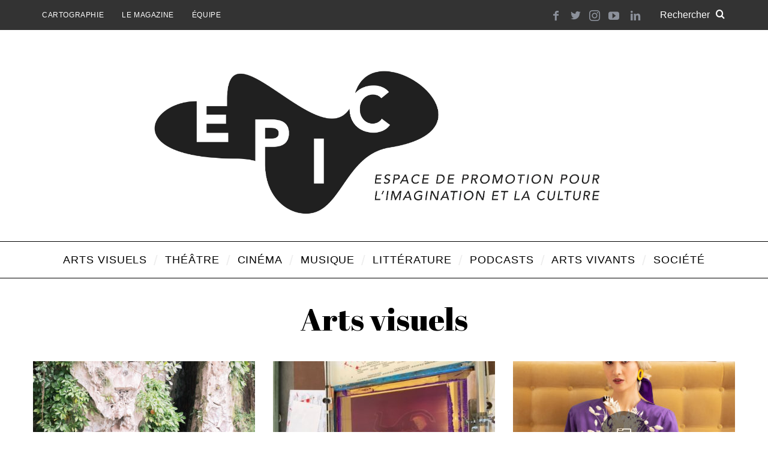

--- FILE ---
content_type: text/html; charset=UTF-8
request_url: https://epic-magazine.ch/category/art-visuel/page/7/
body_size: 20186
content:
<!DOCTYPE html>
<!--[if lt IE 9]><html lang="fr-FR" class="oldie"><![endif]-->
<!--[if (gte IE 9) | !(IE)]><!-->
<html lang="fr-FR" class="modern">
<!--<![endif]-->

<head>
    <meta charset="UTF-8" />
    <meta name="viewport" content="width=device-width, initial-scale=1" />
    <!--[if IE]><meta http-equiv='X-UA-Compatible' content='IE=edge,chrome=1'><![endif]-->
    
	<!-- This site is optimized with the Yoast SEO plugin v14.9 - https://yoast.com/wordpress/plugins/seo/ -->
	<title>Arts visuels Archives - Page 7 sur 26 - EPIC-Magazine</title>
	<meta name="robots" content="index, follow, max-snippet:-1, max-image-preview:large, max-video-preview:-1" />
	<link rel="canonical" href="https://epic-magazine.ch/category/art-visuel/page/7/" />
	<link rel="prev" href="https://epic-magazine.ch/category/art-visuel/page/6/" />
	<link rel="next" href="https://epic-magazine.ch/category/art-visuel/page/8/" />
	<meta property="og:locale" content="fr_FR" />
	<meta property="og:type" content="article" />
	<meta property="og:title" content="Arts visuels Archives - Page 7 sur 26 - EPIC-Magazine" />
	<meta property="og:url" content="https://epic-magazine.ch/category/art-visuel/" />
	<meta property="og:site_name" content="EPIC-Magazine" />
	<meta name="twitter:card" content="summary_large_image" />
	<script type="application/ld+json" class="yoast-schema-graph">{"@context":"https://schema.org","@graph":[{"@type":"WebSite","@id":"https://epic-magazine.ch/#website","url":"https://epic-magazine.ch/","name":"EPIC-Magazine","description":"Lanc\u00e9 en 2014, EPIC-Magazine, ou plus simplement EPIC (Espace de Promotion pour l\u2019Imagination et la Culture), est un webmagazine qui met en avant la culture locale et \u00e9mergente \u00e0 Gen\u00e8ve et dans ses environs.","potentialAction":[{"@type":"SearchAction","target":"https://epic-magazine.ch/?s={search_term_string}","query-input":"required name=search_term_string"}],"inLanguage":"fr-FR"},{"@type":"CollectionPage","@id":"https://epic-magazine.ch/category/art-visuel/page/7/#webpage","url":"https://epic-magazine.ch/category/art-visuel/page/7/","name":"Arts visuels Archives - Page 7 sur 26 - EPIC-Magazine","isPartOf":{"@id":"https://epic-magazine.ch/#website"},"inLanguage":"fr-FR","potentialAction":[{"@type":"ReadAction","target":["https://epic-magazine.ch/category/art-visuel/page/7/"]}]}]}</script>
	<!-- / Yoast SEO plugin. -->


<link rel='dns-prefetch' href='//unpkg.com' />
<link rel='dns-prefetch' href='//fonts.googleapis.com' />
<link rel='dns-prefetch' href='//s.w.org' />
<link rel='preconnect' href='https://fonts.gstatic.com' crossorigin />
<link rel="alternate" type="application/rss+xml" title="EPIC-Magazine &raquo; Flux" href="https://epic-magazine.ch/feed/" />
<link rel="alternate" type="application/rss+xml" title="EPIC-Magazine &raquo; Flux des commentaires" href="https://epic-magazine.ch/comments/feed/" />
<link rel="alternate" type="application/rss+xml" title="EPIC-Magazine &raquo; Flux de la catégorie Arts visuels" href="https://epic-magazine.ch/category/art-visuel/feed/" />
		<script type="text/javascript">
			window._wpemojiSettings = {"baseUrl":"https:\/\/s.w.org\/images\/core\/emoji\/13.0.0\/72x72\/","ext":".png","svgUrl":"https:\/\/s.w.org\/images\/core\/emoji\/13.0.0\/svg\/","svgExt":".svg","source":{"concatemoji":"https:\/\/epic-magazine.ch\/wordpress\/wp-includes\/js\/wp-emoji-release.min.js?ver=5.5.17"}};
			!function(e,a,t){var n,r,o,i=a.createElement("canvas"),p=i.getContext&&i.getContext("2d");function s(e,t){var a=String.fromCharCode;p.clearRect(0,0,i.width,i.height),p.fillText(a.apply(this,e),0,0);e=i.toDataURL();return p.clearRect(0,0,i.width,i.height),p.fillText(a.apply(this,t),0,0),e===i.toDataURL()}function c(e){var t=a.createElement("script");t.src=e,t.defer=t.type="text/javascript",a.getElementsByTagName("head")[0].appendChild(t)}for(o=Array("flag","emoji"),t.supports={everything:!0,everythingExceptFlag:!0},r=0;r<o.length;r++)t.supports[o[r]]=function(e){if(!p||!p.fillText)return!1;switch(p.textBaseline="top",p.font="600 32px Arial",e){case"flag":return s([127987,65039,8205,9895,65039],[127987,65039,8203,9895,65039])?!1:!s([55356,56826,55356,56819],[55356,56826,8203,55356,56819])&&!s([55356,57332,56128,56423,56128,56418,56128,56421,56128,56430,56128,56423,56128,56447],[55356,57332,8203,56128,56423,8203,56128,56418,8203,56128,56421,8203,56128,56430,8203,56128,56423,8203,56128,56447]);case"emoji":return!s([55357,56424,8205,55356,57212],[55357,56424,8203,55356,57212])}return!1}(o[r]),t.supports.everything=t.supports.everything&&t.supports[o[r]],"flag"!==o[r]&&(t.supports.everythingExceptFlag=t.supports.everythingExceptFlag&&t.supports[o[r]]);t.supports.everythingExceptFlag=t.supports.everythingExceptFlag&&!t.supports.flag,t.DOMReady=!1,t.readyCallback=function(){t.DOMReady=!0},t.supports.everything||(n=function(){t.readyCallback()},a.addEventListener?(a.addEventListener("DOMContentLoaded",n,!1),e.addEventListener("load",n,!1)):(e.attachEvent("onload",n),a.attachEvent("onreadystatechange",function(){"complete"===a.readyState&&t.readyCallback()})),(n=t.source||{}).concatemoji?c(n.concatemoji):n.wpemoji&&n.twemoji&&(c(n.twemoji),c(n.wpemoji)))}(window,document,window._wpemojiSettings);
		</script>
		<style type="text/css">
img.wp-smiley,
img.emoji {
	display: inline !important;
	border: none !important;
	box-shadow: none !important;
	height: 1em !important;
	width: 1em !important;
	margin: 0 .07em !important;
	vertical-align: -0.1em !important;
	background: none !important;
	padding: 0 !important;
}
</style>
	<link rel='stylesheet' id='editor_plus-plugin-frontend-style-css'  href='https://epic-magazine.ch/wordpress/wp-content/plugins/editorplus/dist/style-gutenberg-frontend-style.css?ver=6970b4c16f065' type='text/css' media='' />
<style id='editor_plus-plugin-frontend-style-inline-css' type='text/css'>

    @font-face {
      font-family: 'eplus-icon';
      src: url('https://epic-magazine.ch/wordpress/wp-content/plugins/editorplus/extensions/icon-inserter/fonts/eplus-icon.eot?xs1351');
      src: url('https://epic-magazine.ch/wordpress/wp-content/plugins/editorplus/extensions/icon-inserter/fonts/eplus-icon.eot?xs1351#iefix')
          format('embedded-opentype'),
        url('https://epic-magazine.ch/wordpress/wp-content/plugins/editorplus/extensions/icon-inserter/fonts/eplus-icon.ttf?xs1351') format('truetype'),
        url('https://epic-magazine.ch/wordpress/wp-content/plugins/editorplus/extensions/icon-inserter/fonts/eplus-icon.woff?xs1351') format('woff'),
        url('https://epic-magazine.ch/wordpress/wp-content/plugins/editorplus/extensions/icon-inserter/fonts/eplus-icon.svg?xs1351#eplus-icon') format('svg');
      font-weight: normal;
      font-style: normal;
      font-display: block;
    }
</style>
<link rel='stylesheet' id='wp-block-library-css'  href='https://epic-magazine.ch/wordpress/wp-includes/css/dist/block-library/style.min.css?ver=5.5.17' type='text/css' media='all' />
<style id='extendify-gutenberg-patterns-and-templates-utilities-inline-css' type='text/css'>
.ext-absolute{position:absolute!important}.ext-relative{position:relative!important}.ext-top-base{top:var(--wp--style--block-gap,1.75rem)!important}.ext-top-lg{top:var(--extendify--spacing--large)!important}.ext--top-base{top:calc(var(--wp--style--block-gap, 1.75rem)*-1)!important}.ext--top-lg{top:calc(var(--extendify--spacing--large)*-1)!important}.ext-right-base{right:var(--wp--style--block-gap,1.75rem)!important}.ext-right-lg{right:var(--extendify--spacing--large)!important}.ext--right-base{right:calc(var(--wp--style--block-gap, 1.75rem)*-1)!important}.ext--right-lg{right:calc(var(--extendify--spacing--large)*-1)!important}.ext-bottom-base{bottom:var(--wp--style--block-gap,1.75rem)!important}.ext-bottom-lg{bottom:var(--extendify--spacing--large)!important}.ext--bottom-base{bottom:calc(var(--wp--style--block-gap, 1.75rem)*-1)!important}.ext--bottom-lg{bottom:calc(var(--extendify--spacing--large)*-1)!important}.ext-left-base{left:var(--wp--style--block-gap,1.75rem)!important}.ext-left-lg{left:var(--extendify--spacing--large)!important}.ext--left-base{left:calc(var(--wp--style--block-gap, 1.75rem)*-1)!important}.ext--left-lg{left:calc(var(--extendify--spacing--large)*-1)!important}.ext-order-1{order:1!important}.ext-order-2{order:2!important}.ext-col-auto{grid-column:auto!important}.ext-col-span-1{grid-column:span 1/span 1!important}.ext-col-span-2{grid-column:span 2/span 2!important}.ext-col-span-3{grid-column:span 3/span 3!important}.ext-col-span-4{grid-column:span 4/span 4!important}.ext-col-span-5{grid-column:span 5/span 5!important}.ext-col-span-6{grid-column:span 6/span 6!important}.ext-col-span-7{grid-column:span 7/span 7!important}.ext-col-span-8{grid-column:span 8/span 8!important}.ext-col-span-9{grid-column:span 9/span 9!important}.ext-col-span-10{grid-column:span 10/span 10!important}.ext-col-span-11{grid-column:span 11/span 11!important}.ext-col-span-12{grid-column:span 12/span 12!important}.ext-col-span-full{grid-column:1/-1!important}.ext-col-start-1{grid-column-start:1!important}.ext-col-start-2{grid-column-start:2!important}.ext-col-start-3{grid-column-start:3!important}.ext-col-start-4{grid-column-start:4!important}.ext-col-start-5{grid-column-start:5!important}.ext-col-start-6{grid-column-start:6!important}.ext-col-start-7{grid-column-start:7!important}.ext-col-start-8{grid-column-start:8!important}.ext-col-start-9{grid-column-start:9!important}.ext-col-start-10{grid-column-start:10!important}.ext-col-start-11{grid-column-start:11!important}.ext-col-start-12{grid-column-start:12!important}.ext-col-start-13{grid-column-start:13!important}.ext-col-start-auto{grid-column-start:auto!important}.ext-col-end-1{grid-column-end:1!important}.ext-col-end-2{grid-column-end:2!important}.ext-col-end-3{grid-column-end:3!important}.ext-col-end-4{grid-column-end:4!important}.ext-col-end-5{grid-column-end:5!important}.ext-col-end-6{grid-column-end:6!important}.ext-col-end-7{grid-column-end:7!important}.ext-col-end-8{grid-column-end:8!important}.ext-col-end-9{grid-column-end:9!important}.ext-col-end-10{grid-column-end:10!important}.ext-col-end-11{grid-column-end:11!important}.ext-col-end-12{grid-column-end:12!important}.ext-col-end-13{grid-column-end:13!important}.ext-col-end-auto{grid-column-end:auto!important}.ext-row-auto{grid-row:auto!important}.ext-row-span-1{grid-row:span 1/span 1!important}.ext-row-span-2{grid-row:span 2/span 2!important}.ext-row-span-3{grid-row:span 3/span 3!important}.ext-row-span-4{grid-row:span 4/span 4!important}.ext-row-span-5{grid-row:span 5/span 5!important}.ext-row-span-6{grid-row:span 6/span 6!important}.ext-row-span-full{grid-row:1/-1!important}.ext-row-start-1{grid-row-start:1!important}.ext-row-start-2{grid-row-start:2!important}.ext-row-start-3{grid-row-start:3!important}.ext-row-start-4{grid-row-start:4!important}.ext-row-start-5{grid-row-start:5!important}.ext-row-start-6{grid-row-start:6!important}.ext-row-start-7{grid-row-start:7!important}.ext-row-start-auto{grid-row-start:auto!important}.ext-row-end-1{grid-row-end:1!important}.ext-row-end-2{grid-row-end:2!important}.ext-row-end-3{grid-row-end:3!important}.ext-row-end-4{grid-row-end:4!important}.ext-row-end-5{grid-row-end:5!important}.ext-row-end-6{grid-row-end:6!important}.ext-row-end-7{grid-row-end:7!important}.ext-row-end-auto{grid-row-end:auto!important}.ext-m-0:not([style*=margin]){margin:0!important}.ext-m-auto:not([style*=margin]){margin:auto!important}.ext-m-base:not([style*=margin]){margin:var(--wp--style--block-gap,1.75rem)!important}.ext-m-lg:not([style*=margin]){margin:var(--extendify--spacing--large)!important}.ext--m-base:not([style*=margin]){margin:calc(var(--wp--style--block-gap, 1.75rem)*-1)!important}.ext--m-lg:not([style*=margin]){margin:calc(var(--extendify--spacing--large)*-1)!important}.ext-mx-0:not([style*=margin]){margin-left:0!important;margin-right:0!important}.ext-mx-auto:not([style*=margin]){margin-left:auto!important;margin-right:auto!important}.ext-mx-base:not([style*=margin]){margin-left:var(--wp--style--block-gap,1.75rem)!important;margin-right:var(--wp--style--block-gap,1.75rem)!important}.ext-mx-lg:not([style*=margin]){margin-left:var(--extendify--spacing--large)!important;margin-right:var(--extendify--spacing--large)!important}.ext--mx-base:not([style*=margin]){margin-left:calc(var(--wp--style--block-gap, 1.75rem)*-1)!important;margin-right:calc(var(--wp--style--block-gap, 1.75rem)*-1)!important}.ext--mx-lg:not([style*=margin]){margin-left:calc(var(--extendify--spacing--large)*-1)!important;margin-right:calc(var(--extendify--spacing--large)*-1)!important}.ext-my-0:not([style*=margin]){margin-bottom:0!important;margin-top:0!important}.ext-my-auto:not([style*=margin]){margin-bottom:auto!important;margin-top:auto!important}.ext-my-base:not([style*=margin]){margin-bottom:var(--wp--style--block-gap,1.75rem)!important;margin-top:var(--wp--style--block-gap,1.75rem)!important}.ext-my-lg:not([style*=margin]){margin-bottom:var(--extendify--spacing--large)!important;margin-top:var(--extendify--spacing--large)!important}.ext--my-base:not([style*=margin]){margin-bottom:calc(var(--wp--style--block-gap, 1.75rem)*-1)!important;margin-top:calc(var(--wp--style--block-gap, 1.75rem)*-1)!important}.ext--my-lg:not([style*=margin]){margin-bottom:calc(var(--extendify--spacing--large)*-1)!important;margin-top:calc(var(--extendify--spacing--large)*-1)!important}.ext-mt-0:not([style*=margin]){margin-top:0!important}.ext-mt-auto:not([style*=margin]){margin-top:auto!important}.ext-mt-base:not([style*=margin]){margin-top:var(--wp--style--block-gap,1.75rem)!important}.ext-mt-lg:not([style*=margin]){margin-top:var(--extendify--spacing--large)!important}.ext--mt-base:not([style*=margin]){margin-top:calc(var(--wp--style--block-gap, 1.75rem)*-1)!important}.ext--mt-lg:not([style*=margin]){margin-top:calc(var(--extendify--spacing--large)*-1)!important}.ext-mr-0:not([style*=margin]){margin-right:0!important}.ext-mr-auto:not([style*=margin]){margin-right:auto!important}.ext-mr-base:not([style*=margin]){margin-right:var(--wp--style--block-gap,1.75rem)!important}.ext-mr-lg:not([style*=margin]){margin-right:var(--extendify--spacing--large)!important}.ext--mr-base:not([style*=margin]){margin-right:calc(var(--wp--style--block-gap, 1.75rem)*-1)!important}.ext--mr-lg:not([style*=margin]){margin-right:calc(var(--extendify--spacing--large)*-1)!important}.ext-mb-0:not([style*=margin]){margin-bottom:0!important}.ext-mb-auto:not([style*=margin]){margin-bottom:auto!important}.ext-mb-base:not([style*=margin]){margin-bottom:var(--wp--style--block-gap,1.75rem)!important}.ext-mb-lg:not([style*=margin]){margin-bottom:var(--extendify--spacing--large)!important}.ext--mb-base:not([style*=margin]){margin-bottom:calc(var(--wp--style--block-gap, 1.75rem)*-1)!important}.ext--mb-lg:not([style*=margin]){margin-bottom:calc(var(--extendify--spacing--large)*-1)!important}.ext-ml-0:not([style*=margin]){margin-left:0!important}.ext-ml-auto:not([style*=margin]){margin-left:auto!important}.ext-ml-base:not([style*=margin]){margin-left:var(--wp--style--block-gap,1.75rem)!important}.ext-ml-lg:not([style*=margin]){margin-left:var(--extendify--spacing--large)!important}.ext--ml-base:not([style*=margin]){margin-left:calc(var(--wp--style--block-gap, 1.75rem)*-1)!important}.ext--ml-lg:not([style*=margin]){margin-left:calc(var(--extendify--spacing--large)*-1)!important}.ext-block{display:block!important}.ext-inline-block{display:inline-block!important}.ext-inline{display:inline!important}.ext-flex{display:flex!important}.ext-inline-flex{display:inline-flex!important}.ext-grid{display:grid!important}.ext-inline-grid{display:inline-grid!important}.ext-hidden{display:none!important}.ext-w-auto{width:auto!important}.ext-w-full{width:100%!important}.ext-max-w-full{max-width:100%!important}.ext-flex-1{flex:1 1 0%!important}.ext-flex-auto{flex:1 1 auto!important}.ext-flex-initial{flex:0 1 auto!important}.ext-flex-none{flex:none!important}.ext-flex-shrink-0{flex-shrink:0!important}.ext-flex-shrink{flex-shrink:1!important}.ext-flex-grow-0{flex-grow:0!important}.ext-flex-grow{flex-grow:1!important}.ext-list-none{list-style-type:none!important}.ext-grid-cols-1{grid-template-columns:repeat(1,minmax(0,1fr))!important}.ext-grid-cols-2{grid-template-columns:repeat(2,minmax(0,1fr))!important}.ext-grid-cols-3{grid-template-columns:repeat(3,minmax(0,1fr))!important}.ext-grid-cols-4{grid-template-columns:repeat(4,minmax(0,1fr))!important}.ext-grid-cols-5{grid-template-columns:repeat(5,minmax(0,1fr))!important}.ext-grid-cols-6{grid-template-columns:repeat(6,minmax(0,1fr))!important}.ext-grid-cols-7{grid-template-columns:repeat(7,minmax(0,1fr))!important}.ext-grid-cols-8{grid-template-columns:repeat(8,minmax(0,1fr))!important}.ext-grid-cols-9{grid-template-columns:repeat(9,minmax(0,1fr))!important}.ext-grid-cols-10{grid-template-columns:repeat(10,minmax(0,1fr))!important}.ext-grid-cols-11{grid-template-columns:repeat(11,minmax(0,1fr))!important}.ext-grid-cols-12{grid-template-columns:repeat(12,minmax(0,1fr))!important}.ext-grid-cols-none{grid-template-columns:none!important}.ext-grid-rows-1{grid-template-rows:repeat(1,minmax(0,1fr))!important}.ext-grid-rows-2{grid-template-rows:repeat(2,minmax(0,1fr))!important}.ext-grid-rows-3{grid-template-rows:repeat(3,minmax(0,1fr))!important}.ext-grid-rows-4{grid-template-rows:repeat(4,minmax(0,1fr))!important}.ext-grid-rows-5{grid-template-rows:repeat(5,minmax(0,1fr))!important}.ext-grid-rows-6{grid-template-rows:repeat(6,minmax(0,1fr))!important}.ext-grid-rows-none{grid-template-rows:none!important}.ext-flex-row{flex-direction:row!important}.ext-flex-row-reverse{flex-direction:row-reverse!important}.ext-flex-col{flex-direction:column!important}.ext-flex-col-reverse{flex-direction:column-reverse!important}.ext-flex-wrap{flex-wrap:wrap!important}.ext-flex-wrap-reverse{flex-wrap:wrap-reverse!important}.ext-flex-nowrap{flex-wrap:nowrap!important}.ext-items-start{align-items:flex-start!important}.ext-items-end{align-items:flex-end!important}.ext-items-center{align-items:center!important}.ext-items-baseline{align-items:baseline!important}.ext-items-stretch{align-items:stretch!important}.ext-justify-start{justify-content:flex-start!important}.ext-justify-end{justify-content:flex-end!important}.ext-justify-center{justify-content:center!important}.ext-justify-between{justify-content:space-between!important}.ext-justify-around{justify-content:space-around!important}.ext-justify-evenly{justify-content:space-evenly!important}.ext-justify-items-start{justify-items:start!important}.ext-justify-items-end{justify-items:end!important}.ext-justify-items-center{justify-items:center!important}.ext-justify-items-stretch{justify-items:stretch!important}.ext-gap-0{gap:0!important}.ext-gap-base{gap:var(--wp--style--block-gap,1.75rem)!important}.ext-gap-lg{gap:var(--extendify--spacing--large)!important}.ext-gap-x-0{-moz-column-gap:0!important;column-gap:0!important}.ext-gap-x-base{-moz-column-gap:var(--wp--style--block-gap,1.75rem)!important;column-gap:var(--wp--style--block-gap,1.75rem)!important}.ext-gap-x-lg{-moz-column-gap:var(--extendify--spacing--large)!important;column-gap:var(--extendify--spacing--large)!important}.ext-gap-y-0{row-gap:0!important}.ext-gap-y-base{row-gap:var(--wp--style--block-gap,1.75rem)!important}.ext-gap-y-lg{row-gap:var(--extendify--spacing--large)!important}.ext-justify-self-auto{justify-self:auto!important}.ext-justify-self-start{justify-self:start!important}.ext-justify-self-end{justify-self:end!important}.ext-justify-self-center{justify-self:center!important}.ext-justify-self-stretch{justify-self:stretch!important}.ext-rounded-none{border-radius:0!important}.ext-rounded-full{border-radius:9999px!important}.ext-rounded-t-none{border-top-left-radius:0!important;border-top-right-radius:0!important}.ext-rounded-t-full{border-top-left-radius:9999px!important;border-top-right-radius:9999px!important}.ext-rounded-r-none{border-bottom-right-radius:0!important;border-top-right-radius:0!important}.ext-rounded-r-full{border-bottom-right-radius:9999px!important;border-top-right-radius:9999px!important}.ext-rounded-b-none{border-bottom-left-radius:0!important;border-bottom-right-radius:0!important}.ext-rounded-b-full{border-bottom-left-radius:9999px!important;border-bottom-right-radius:9999px!important}.ext-rounded-l-none{border-bottom-left-radius:0!important;border-top-left-radius:0!important}.ext-rounded-l-full{border-bottom-left-radius:9999px!important;border-top-left-radius:9999px!important}.ext-rounded-tl-none{border-top-left-radius:0!important}.ext-rounded-tl-full{border-top-left-radius:9999px!important}.ext-rounded-tr-none{border-top-right-radius:0!important}.ext-rounded-tr-full{border-top-right-radius:9999px!important}.ext-rounded-br-none{border-bottom-right-radius:0!important}.ext-rounded-br-full{border-bottom-right-radius:9999px!important}.ext-rounded-bl-none{border-bottom-left-radius:0!important}.ext-rounded-bl-full{border-bottom-left-radius:9999px!important}.ext-border-0{border-width:0!important}.ext-border-t-0{border-top-width:0!important}.ext-border-r-0{border-right-width:0!important}.ext-border-b-0{border-bottom-width:0!important}.ext-border-l-0{border-left-width:0!important}.ext-p-0:not([style*=padding]){padding:0!important}.ext-p-base:not([style*=padding]){padding:var(--wp--style--block-gap,1.75rem)!important}.ext-p-lg:not([style*=padding]){padding:var(--extendify--spacing--large)!important}.ext-px-0:not([style*=padding]){padding-left:0!important;padding-right:0!important}.ext-px-base:not([style*=padding]){padding-left:var(--wp--style--block-gap,1.75rem)!important;padding-right:var(--wp--style--block-gap,1.75rem)!important}.ext-px-lg:not([style*=padding]){padding-left:var(--extendify--spacing--large)!important;padding-right:var(--extendify--spacing--large)!important}.ext-py-0:not([style*=padding]){padding-bottom:0!important;padding-top:0!important}.ext-py-base:not([style*=padding]){padding-bottom:var(--wp--style--block-gap,1.75rem)!important;padding-top:var(--wp--style--block-gap,1.75rem)!important}.ext-py-lg:not([style*=padding]){padding-bottom:var(--extendify--spacing--large)!important;padding-top:var(--extendify--spacing--large)!important}.ext-pt-0:not([style*=padding]){padding-top:0!important}.ext-pt-base:not([style*=padding]){padding-top:var(--wp--style--block-gap,1.75rem)!important}.ext-pt-lg:not([style*=padding]){padding-top:var(--extendify--spacing--large)!important}.ext-pr-0:not([style*=padding]){padding-right:0!important}.ext-pr-base:not([style*=padding]){padding-right:var(--wp--style--block-gap,1.75rem)!important}.ext-pr-lg:not([style*=padding]){padding-right:var(--extendify--spacing--large)!important}.ext-pb-0:not([style*=padding]){padding-bottom:0!important}.ext-pb-base:not([style*=padding]){padding-bottom:var(--wp--style--block-gap,1.75rem)!important}.ext-pb-lg:not([style*=padding]){padding-bottom:var(--extendify--spacing--large)!important}.ext-pl-0:not([style*=padding]){padding-left:0!important}.ext-pl-base:not([style*=padding]){padding-left:var(--wp--style--block-gap,1.75rem)!important}.ext-pl-lg:not([style*=padding]){padding-left:var(--extendify--spacing--large)!important}.ext-text-left{text-align:left!important}.ext-text-center{text-align:center!important}.ext-text-right{text-align:right!important}.ext-leading-none{line-height:1!important}.ext-leading-tight{line-height:1.25!important}.ext-leading-snug{line-height:1.375!important}.ext-leading-normal{line-height:1.5!important}.ext-leading-relaxed{line-height:1.625!important}.ext-leading-loose{line-height:2!important}.clip-path--rhombus img{-webkit-clip-path:polygon(15% 6%,80% 29%,84% 93%,23% 69%);clip-path:polygon(15% 6%,80% 29%,84% 93%,23% 69%)}.clip-path--diamond img{-webkit-clip-path:polygon(5% 29%,60% 2%,91% 64%,36% 89%);clip-path:polygon(5% 29%,60% 2%,91% 64%,36% 89%)}.clip-path--rhombus-alt img{-webkit-clip-path:polygon(14% 9%,85% 24%,91% 89%,19% 76%);clip-path:polygon(14% 9%,85% 24%,91% 89%,19% 76%)}.wp-block-columns[class*=fullwidth-cols]{margin-bottom:unset}.wp-block-column.editor\:pointer-events-none{margin-bottom:0!important;margin-top:0!important}.is-root-container.block-editor-block-list__layout>[data-align=full]:not(:first-of-type)>.wp-block-column.editor\:pointer-events-none,.is-root-container.block-editor-block-list__layout>[data-align=wide]>.wp-block-column.editor\:pointer-events-none{margin-top:calc(var(--wp--style--block-gap, 28px)*-1)!important}.ext .wp-block-columns .wp-block-column[style*=padding]{padding-left:0!important;padding-right:0!important}.ext .wp-block-columns+.wp-block-columns:not([class*=mt-]):not([class*=my-]):not([style*=margin]){margin-top:0!important}[class*=fullwidth-cols] .wp-block-column:first-child,[class*=fullwidth-cols] .wp-block-group:first-child{margin-top:0}[class*=fullwidth-cols] .wp-block-column:last-child,[class*=fullwidth-cols] .wp-block-group:last-child{margin-bottom:0}[class*=fullwidth-cols] .wp-block-column:first-child>*,[class*=fullwidth-cols] .wp-block-column>:first-child{margin-top:0}.ext .is-not-stacked-on-mobile .wp-block-column,[class*=fullwidth-cols] .wp-block-column>:last-child{margin-bottom:0}.wp-block-columns[class*=fullwidth-cols]:not(.is-not-stacked-on-mobile)>.wp-block-column:not(:last-child){margin-bottom:var(--wp--style--block-gap,1.75rem)}@media (min-width:782px){.wp-block-columns[class*=fullwidth-cols]:not(.is-not-stacked-on-mobile)>.wp-block-column:not(:last-child){margin-bottom:0}}.wp-block-columns[class*=fullwidth-cols].is-not-stacked-on-mobile>.wp-block-column{margin-bottom:0!important}@media (min-width:600px) and (max-width:781px){.wp-block-columns[class*=fullwidth-cols]:not(.is-not-stacked-on-mobile)>.wp-block-column:nth-child(2n){margin-left:var(--wp--style--block-gap,2em)}}@media (max-width:781px){.tablet\:fullwidth-cols.wp-block-columns:not(.is-not-stacked-on-mobile){flex-wrap:wrap}.tablet\:fullwidth-cols.wp-block-columns:not(.is-not-stacked-on-mobile)>.wp-block-column,.tablet\:fullwidth-cols.wp-block-columns:not(.is-not-stacked-on-mobile)>.wp-block-column:not([style*=margin]){margin-left:0!important}.tablet\:fullwidth-cols.wp-block-columns:not(.is-not-stacked-on-mobile)>.wp-block-column{flex-basis:100%!important}}@media (max-width:1079px){.desktop\:fullwidth-cols.wp-block-columns:not(.is-not-stacked-on-mobile){flex-wrap:wrap}.desktop\:fullwidth-cols.wp-block-columns:not(.is-not-stacked-on-mobile)>.wp-block-column,.desktop\:fullwidth-cols.wp-block-columns:not(.is-not-stacked-on-mobile)>.wp-block-column:not([style*=margin]){margin-left:0!important}.desktop\:fullwidth-cols.wp-block-columns:not(.is-not-stacked-on-mobile)>.wp-block-column{flex-basis:100%!important}.desktop\:fullwidth-cols.wp-block-columns:not(.is-not-stacked-on-mobile)>.wp-block-column:not(:last-child){margin-bottom:var(--wp--style--block-gap,1.75rem)!important}}.direction-rtl{direction:rtl}.direction-ltr{direction:ltr}.is-style-inline-list{padding-left:0!important}.is-style-inline-list li{list-style-type:none!important}@media (min-width:782px){.is-style-inline-list li{display:inline!important;margin-right:var(--wp--style--block-gap,1.75rem)!important}}@media (min-width:782px){.is-style-inline-list li:first-child{margin-left:0!important}}@media (min-width:782px){.is-style-inline-list li:last-child{margin-right:0!important}}.bring-to-front{position:relative;z-index:10}.text-stroke{-webkit-text-stroke-color:var(--wp--preset--color--background)}.text-stroke,.text-stroke--primary{-webkit-text-stroke-width:var(
        --wp--custom--typography--text-stroke-width,2px
    )}.text-stroke--primary{-webkit-text-stroke-color:var(--wp--preset--color--primary)}.text-stroke--secondary{-webkit-text-stroke-width:var(
        --wp--custom--typography--text-stroke-width,2px
    );-webkit-text-stroke-color:var(--wp--preset--color--secondary)}.editor\:no-caption .block-editor-rich-text__editable{display:none!important}.editor\:no-inserter .wp-block-column:not(.is-selected)>.block-list-appender,.editor\:no-inserter .wp-block-cover__inner-container>.block-list-appender,.editor\:no-inserter .wp-block-group__inner-container>.block-list-appender,.editor\:no-inserter>.block-list-appender{display:none}.editor\:no-resize .components-resizable-box__handle,.editor\:no-resize .components-resizable-box__handle:after,.editor\:no-resize .components-resizable-box__side-handle:before{display:none;pointer-events:none}.editor\:no-resize .components-resizable-box__container{display:block}.editor\:pointer-events-none{pointer-events:none}.is-style-angled{justify-content:flex-end}.ext .is-style-angled>[class*=_inner-container],.is-style-angled{align-items:center}.is-style-angled .wp-block-cover__image-background,.is-style-angled .wp-block-cover__video-background{-webkit-clip-path:polygon(0 0,30% 0,50% 100%,0 100%);clip-path:polygon(0 0,30% 0,50% 100%,0 100%);z-index:1}@media (min-width:782px){.is-style-angled .wp-block-cover__image-background,.is-style-angled .wp-block-cover__video-background{-webkit-clip-path:polygon(0 0,55% 0,65% 100%,0 100%);clip-path:polygon(0 0,55% 0,65% 100%,0 100%)}}.has-foreground-color{color:var(--wp--preset--color--foreground,#000)!important}.has-foreground-background-color{background-color:var(--wp--preset--color--foreground,#000)!important}.has-background-color{color:var(--wp--preset--color--background,#fff)!important}.has-background-background-color{background-color:var(--wp--preset--color--background,#fff)!important}.has-primary-color{color:var(--wp--preset--color--primary,#4b5563)!important}.has-primary-background-color{background-color:var(--wp--preset--color--primary,#4b5563)!important}.has-secondary-color{color:var(--wp--preset--color--secondary,#9ca3af)!important}.has-secondary-background-color{background-color:var(--wp--preset--color--secondary,#9ca3af)!important}.ext.has-text-color h1,.ext.has-text-color h2,.ext.has-text-color h3,.ext.has-text-color h4,.ext.has-text-color h5,.ext.has-text-color h6,.ext.has-text-color p{color:currentColor}.has-white-color{color:var(--wp--preset--color--white,#fff)!important}.has-black-color{color:var(--wp--preset--color--black,#000)!important}.has-ext-foreground-background-color{background-color:var(
        --wp--preset--color--foreground,var(--wp--preset--color--black,#000)
    )!important}.has-ext-primary-background-color{background-color:var(
        --wp--preset--color--primary,var(--wp--preset--color--cyan-bluish-gray,#000)
    )!important}.wp-block-button__link.has-black-background-color{border-color:var(--wp--preset--color--black,#000)}.wp-block-button__link.has-white-background-color{border-color:var(--wp--preset--color--white,#fff)}.has-ext-small-font-size{font-size:var(--wp--preset--font-size--ext-small)!important}.has-ext-medium-font-size{font-size:var(--wp--preset--font-size--ext-medium)!important}.has-ext-large-font-size{font-size:var(--wp--preset--font-size--ext-large)!important;line-height:1.2}.has-ext-x-large-font-size{font-size:var(--wp--preset--font-size--ext-x-large)!important;line-height:1}.has-ext-xx-large-font-size{font-size:var(--wp--preset--font-size--ext-xx-large)!important;line-height:1}.has-ext-x-large-font-size:not([style*=line-height]),.has-ext-xx-large-font-size:not([style*=line-height]){line-height:1.1}.ext .wp-block-group>*{margin-bottom:0;margin-top:0}.ext .wp-block-group>*+*{margin-bottom:0}.ext .wp-block-group>*+*,.ext h2{margin-top:var(--wp--style--block-gap,1.75rem)}.ext h2{margin-bottom:var(--wp--style--block-gap,1.75rem)}.has-ext-x-large-font-size+h3,.has-ext-x-large-font-size+p{margin-top:.5rem}.ext .wp-block-buttons>.wp-block-button.wp-block-button__width-25{min-width:12rem;width:calc(25% - var(--wp--style--block-gap, .5em)*.75)}.ext .ext-grid>[class*=_inner-container]{display:grid}.ext>[class*=_inner-container]>.ext-grid:not([class*=columns]),.ext>[class*=_inner-container]>.wp-block>.ext-grid:not([class*=columns]){display:initial!important}.ext .ext-grid-cols-1>[class*=_inner-container]{grid-template-columns:repeat(1,minmax(0,1fr))!important}.ext .ext-grid-cols-2>[class*=_inner-container]{grid-template-columns:repeat(2,minmax(0,1fr))!important}.ext .ext-grid-cols-3>[class*=_inner-container]{grid-template-columns:repeat(3,minmax(0,1fr))!important}.ext .ext-grid-cols-4>[class*=_inner-container]{grid-template-columns:repeat(4,minmax(0,1fr))!important}.ext .ext-grid-cols-5>[class*=_inner-container]{grid-template-columns:repeat(5,minmax(0,1fr))!important}.ext .ext-grid-cols-6>[class*=_inner-container]{grid-template-columns:repeat(6,minmax(0,1fr))!important}.ext .ext-grid-cols-7>[class*=_inner-container]{grid-template-columns:repeat(7,minmax(0,1fr))!important}.ext .ext-grid-cols-8>[class*=_inner-container]{grid-template-columns:repeat(8,minmax(0,1fr))!important}.ext .ext-grid-cols-9>[class*=_inner-container]{grid-template-columns:repeat(9,minmax(0,1fr))!important}.ext .ext-grid-cols-10>[class*=_inner-container]{grid-template-columns:repeat(10,minmax(0,1fr))!important}.ext .ext-grid-cols-11>[class*=_inner-container]{grid-template-columns:repeat(11,minmax(0,1fr))!important}.ext .ext-grid-cols-12>[class*=_inner-container]{grid-template-columns:repeat(12,minmax(0,1fr))!important}.ext .ext-grid-cols-13>[class*=_inner-container]{grid-template-columns:repeat(13,minmax(0,1fr))!important}.ext .ext-grid-cols-none>[class*=_inner-container]{grid-template-columns:none!important}.ext .ext-grid-rows-1>[class*=_inner-container]{grid-template-rows:repeat(1,minmax(0,1fr))!important}.ext .ext-grid-rows-2>[class*=_inner-container]{grid-template-rows:repeat(2,minmax(0,1fr))!important}.ext .ext-grid-rows-3>[class*=_inner-container]{grid-template-rows:repeat(3,minmax(0,1fr))!important}.ext .ext-grid-rows-4>[class*=_inner-container]{grid-template-rows:repeat(4,minmax(0,1fr))!important}.ext .ext-grid-rows-5>[class*=_inner-container]{grid-template-rows:repeat(5,minmax(0,1fr))!important}.ext .ext-grid-rows-6>[class*=_inner-container]{grid-template-rows:repeat(6,minmax(0,1fr))!important}.ext .ext-grid-rows-none>[class*=_inner-container]{grid-template-rows:none!important}.ext .ext-items-start>[class*=_inner-container]{align-items:flex-start!important}.ext .ext-items-end>[class*=_inner-container]{align-items:flex-end!important}.ext .ext-items-center>[class*=_inner-container]{align-items:center!important}.ext .ext-items-baseline>[class*=_inner-container]{align-items:baseline!important}.ext .ext-items-stretch>[class*=_inner-container]{align-items:stretch!important}.ext.wp-block-group>:last-child{margin-bottom:0}.ext .wp-block-group__inner-container{padding:0!important}.ext.has-background{padding-left:var(--wp--style--block-gap,1.75rem);padding-right:var(--wp--style--block-gap,1.75rem)}.ext [class*=inner-container]>.alignwide [class*=inner-container],.ext [class*=inner-container]>[data-align=wide] [class*=inner-container]{max-width:var(--responsive--alignwide-width,120rem)}.ext [class*=inner-container]>.alignwide [class*=inner-container]>*,.ext [class*=inner-container]>[data-align=wide] [class*=inner-container]>*{max-width:100%!important}.ext .wp-block-image{position:relative;text-align:center}.ext .wp-block-image img{display:inline-block;vertical-align:middle}body{--extendify--spacing--large:var(
        --wp--custom--spacing--large,clamp(2em,8vw,8em)
    );--wp--preset--font-size--ext-small:1rem;--wp--preset--font-size--ext-medium:1.125rem;--wp--preset--font-size--ext-large:clamp(1.65rem,3.5vw,2.15rem);--wp--preset--font-size--ext-x-large:clamp(3rem,6vw,4.75rem);--wp--preset--font-size--ext-xx-large:clamp(3.25rem,7.5vw,5.75rem);--wp--preset--color--black:#000;--wp--preset--color--white:#fff}.ext *{box-sizing:border-box}.block-editor-block-preview__content-iframe .ext [data-type="core/spacer"] .components-resizable-box__container{background:transparent!important}.block-editor-block-preview__content-iframe .ext [data-type="core/spacer"] .block-library-spacer__resize-container:before{display:none!important}.ext .wp-block-group__inner-container figure.wp-block-gallery.alignfull{margin-bottom:unset;margin-top:unset}.ext .alignwide{margin-left:auto!important;margin-right:auto!important}.is-root-container.block-editor-block-list__layout>[data-align=full]:not(:first-of-type)>.ext-my-0,.is-root-container.block-editor-block-list__layout>[data-align=wide]>.ext-my-0:not([style*=margin]){margin-top:calc(var(--wp--style--block-gap, 28px)*-1)!important}.block-editor-block-preview__content-iframe .preview\:min-h-50{min-height:50vw!important}.block-editor-block-preview__content-iframe .preview\:min-h-60{min-height:60vw!important}.block-editor-block-preview__content-iframe .preview\:min-h-70{min-height:70vw!important}.block-editor-block-preview__content-iframe .preview\:min-h-80{min-height:80vw!important}.block-editor-block-preview__content-iframe .preview\:min-h-100{min-height:100vw!important}.ext-mr-0.alignfull:not([style*=margin]):not([style*=margin]){margin-right:0!important}.ext-ml-0:not([style*=margin]):not([style*=margin]){margin-left:0!important}.is-root-container .wp-block[data-align=full]>.ext-mx-0:not([style*=margin]):not([style*=margin]){margin-left:calc(var(--wp--custom--spacing--outer, 0)*1)!important;margin-right:calc(var(--wp--custom--spacing--outer, 0)*1)!important;overflow:hidden;width:unset}@media (min-width:782px){.tablet\:ext-absolute{position:absolute!important}.tablet\:ext-relative{position:relative!important}.tablet\:ext-top-base{top:var(--wp--style--block-gap,1.75rem)!important}.tablet\:ext-top-lg{top:var(--extendify--spacing--large)!important}.tablet\:ext--top-base{top:calc(var(--wp--style--block-gap, 1.75rem)*-1)!important}.tablet\:ext--top-lg{top:calc(var(--extendify--spacing--large)*-1)!important}.tablet\:ext-right-base{right:var(--wp--style--block-gap,1.75rem)!important}.tablet\:ext-right-lg{right:var(--extendify--spacing--large)!important}.tablet\:ext--right-base{right:calc(var(--wp--style--block-gap, 1.75rem)*-1)!important}.tablet\:ext--right-lg{right:calc(var(--extendify--spacing--large)*-1)!important}.tablet\:ext-bottom-base{bottom:var(--wp--style--block-gap,1.75rem)!important}.tablet\:ext-bottom-lg{bottom:var(--extendify--spacing--large)!important}.tablet\:ext--bottom-base{bottom:calc(var(--wp--style--block-gap, 1.75rem)*-1)!important}.tablet\:ext--bottom-lg{bottom:calc(var(--extendify--spacing--large)*-1)!important}.tablet\:ext-left-base{left:var(--wp--style--block-gap,1.75rem)!important}.tablet\:ext-left-lg{left:var(--extendify--spacing--large)!important}.tablet\:ext--left-base{left:calc(var(--wp--style--block-gap, 1.75rem)*-1)!important}.tablet\:ext--left-lg{left:calc(var(--extendify--spacing--large)*-1)!important}.tablet\:ext-order-1{order:1!important}.tablet\:ext-order-2{order:2!important}.tablet\:ext-m-0:not([style*=margin]){margin:0!important}.tablet\:ext-m-auto:not([style*=margin]){margin:auto!important}.tablet\:ext-m-base:not([style*=margin]){margin:var(--wp--style--block-gap,1.75rem)!important}.tablet\:ext-m-lg:not([style*=margin]){margin:var(--extendify--spacing--large)!important}.tablet\:ext--m-base:not([style*=margin]){margin:calc(var(--wp--style--block-gap, 1.75rem)*-1)!important}.tablet\:ext--m-lg:not([style*=margin]){margin:calc(var(--extendify--spacing--large)*-1)!important}.tablet\:ext-mx-0:not([style*=margin]){margin-left:0!important;margin-right:0!important}.tablet\:ext-mx-auto:not([style*=margin]){margin-left:auto!important;margin-right:auto!important}.tablet\:ext-mx-base:not([style*=margin]){margin-left:var(--wp--style--block-gap,1.75rem)!important;margin-right:var(--wp--style--block-gap,1.75rem)!important}.tablet\:ext-mx-lg:not([style*=margin]){margin-left:var(--extendify--spacing--large)!important;margin-right:var(--extendify--spacing--large)!important}.tablet\:ext--mx-base:not([style*=margin]){margin-left:calc(var(--wp--style--block-gap, 1.75rem)*-1)!important;margin-right:calc(var(--wp--style--block-gap, 1.75rem)*-1)!important}.tablet\:ext--mx-lg:not([style*=margin]){margin-left:calc(var(--extendify--spacing--large)*-1)!important;margin-right:calc(var(--extendify--spacing--large)*-1)!important}.tablet\:ext-my-0:not([style*=margin]){margin-bottom:0!important;margin-top:0!important}.tablet\:ext-my-auto:not([style*=margin]){margin-bottom:auto!important;margin-top:auto!important}.tablet\:ext-my-base:not([style*=margin]){margin-bottom:var(--wp--style--block-gap,1.75rem)!important;margin-top:var(--wp--style--block-gap,1.75rem)!important}.tablet\:ext-my-lg:not([style*=margin]){margin-bottom:var(--extendify--spacing--large)!important;margin-top:var(--extendify--spacing--large)!important}.tablet\:ext--my-base:not([style*=margin]){margin-bottom:calc(var(--wp--style--block-gap, 1.75rem)*-1)!important;margin-top:calc(var(--wp--style--block-gap, 1.75rem)*-1)!important}.tablet\:ext--my-lg:not([style*=margin]){margin-bottom:calc(var(--extendify--spacing--large)*-1)!important;margin-top:calc(var(--extendify--spacing--large)*-1)!important}.tablet\:ext-mt-0:not([style*=margin]){margin-top:0!important}.tablet\:ext-mt-auto:not([style*=margin]){margin-top:auto!important}.tablet\:ext-mt-base:not([style*=margin]){margin-top:var(--wp--style--block-gap,1.75rem)!important}.tablet\:ext-mt-lg:not([style*=margin]){margin-top:var(--extendify--spacing--large)!important}.tablet\:ext--mt-base:not([style*=margin]){margin-top:calc(var(--wp--style--block-gap, 1.75rem)*-1)!important}.tablet\:ext--mt-lg:not([style*=margin]){margin-top:calc(var(--extendify--spacing--large)*-1)!important}.tablet\:ext-mr-0:not([style*=margin]){margin-right:0!important}.tablet\:ext-mr-auto:not([style*=margin]){margin-right:auto!important}.tablet\:ext-mr-base:not([style*=margin]){margin-right:var(--wp--style--block-gap,1.75rem)!important}.tablet\:ext-mr-lg:not([style*=margin]){margin-right:var(--extendify--spacing--large)!important}.tablet\:ext--mr-base:not([style*=margin]){margin-right:calc(var(--wp--style--block-gap, 1.75rem)*-1)!important}.tablet\:ext--mr-lg:not([style*=margin]){margin-right:calc(var(--extendify--spacing--large)*-1)!important}.tablet\:ext-mb-0:not([style*=margin]){margin-bottom:0!important}.tablet\:ext-mb-auto:not([style*=margin]){margin-bottom:auto!important}.tablet\:ext-mb-base:not([style*=margin]){margin-bottom:var(--wp--style--block-gap,1.75rem)!important}.tablet\:ext-mb-lg:not([style*=margin]){margin-bottom:var(--extendify--spacing--large)!important}.tablet\:ext--mb-base:not([style*=margin]){margin-bottom:calc(var(--wp--style--block-gap, 1.75rem)*-1)!important}.tablet\:ext--mb-lg:not([style*=margin]){margin-bottom:calc(var(--extendify--spacing--large)*-1)!important}.tablet\:ext-ml-0:not([style*=margin]){margin-left:0!important}.tablet\:ext-ml-auto:not([style*=margin]){margin-left:auto!important}.tablet\:ext-ml-base:not([style*=margin]){margin-left:var(--wp--style--block-gap,1.75rem)!important}.tablet\:ext-ml-lg:not([style*=margin]){margin-left:var(--extendify--spacing--large)!important}.tablet\:ext--ml-base:not([style*=margin]){margin-left:calc(var(--wp--style--block-gap, 1.75rem)*-1)!important}.tablet\:ext--ml-lg:not([style*=margin]){margin-left:calc(var(--extendify--spacing--large)*-1)!important}.tablet\:ext-block{display:block!important}.tablet\:ext-inline-block{display:inline-block!important}.tablet\:ext-inline{display:inline!important}.tablet\:ext-flex{display:flex!important}.tablet\:ext-inline-flex{display:inline-flex!important}.tablet\:ext-grid{display:grid!important}.tablet\:ext-inline-grid{display:inline-grid!important}.tablet\:ext-hidden{display:none!important}.tablet\:ext-w-auto{width:auto!important}.tablet\:ext-w-full{width:100%!important}.tablet\:ext-max-w-full{max-width:100%!important}.tablet\:ext-flex-1{flex:1 1 0%!important}.tablet\:ext-flex-auto{flex:1 1 auto!important}.tablet\:ext-flex-initial{flex:0 1 auto!important}.tablet\:ext-flex-none{flex:none!important}.tablet\:ext-flex-shrink-0{flex-shrink:0!important}.tablet\:ext-flex-shrink{flex-shrink:1!important}.tablet\:ext-flex-grow-0{flex-grow:0!important}.tablet\:ext-flex-grow{flex-grow:1!important}.tablet\:ext-list-none{list-style-type:none!important}.tablet\:ext-grid-cols-1{grid-template-columns:repeat(1,minmax(0,1fr))!important}.tablet\:ext-grid-cols-2{grid-template-columns:repeat(2,minmax(0,1fr))!important}.tablet\:ext-grid-cols-3{grid-template-columns:repeat(3,minmax(0,1fr))!important}.tablet\:ext-grid-cols-4{grid-template-columns:repeat(4,minmax(0,1fr))!important}.tablet\:ext-grid-cols-5{grid-template-columns:repeat(5,minmax(0,1fr))!important}.tablet\:ext-grid-cols-6{grid-template-columns:repeat(6,minmax(0,1fr))!important}.tablet\:ext-grid-cols-7{grid-template-columns:repeat(7,minmax(0,1fr))!important}.tablet\:ext-grid-cols-8{grid-template-columns:repeat(8,minmax(0,1fr))!important}.tablet\:ext-grid-cols-9{grid-template-columns:repeat(9,minmax(0,1fr))!important}.tablet\:ext-grid-cols-10{grid-template-columns:repeat(10,minmax(0,1fr))!important}.tablet\:ext-grid-cols-11{grid-template-columns:repeat(11,minmax(0,1fr))!important}.tablet\:ext-grid-cols-12{grid-template-columns:repeat(12,minmax(0,1fr))!important}.tablet\:ext-grid-cols-none{grid-template-columns:none!important}.tablet\:ext-flex-row{flex-direction:row!important}.tablet\:ext-flex-row-reverse{flex-direction:row-reverse!important}.tablet\:ext-flex-col{flex-direction:column!important}.tablet\:ext-flex-col-reverse{flex-direction:column-reverse!important}.tablet\:ext-flex-wrap{flex-wrap:wrap!important}.tablet\:ext-flex-wrap-reverse{flex-wrap:wrap-reverse!important}.tablet\:ext-flex-nowrap{flex-wrap:nowrap!important}.tablet\:ext-items-start{align-items:flex-start!important}.tablet\:ext-items-end{align-items:flex-end!important}.tablet\:ext-items-center{align-items:center!important}.tablet\:ext-items-baseline{align-items:baseline!important}.tablet\:ext-items-stretch{align-items:stretch!important}.tablet\:ext-justify-start{justify-content:flex-start!important}.tablet\:ext-justify-end{justify-content:flex-end!important}.tablet\:ext-justify-center{justify-content:center!important}.tablet\:ext-justify-between{justify-content:space-between!important}.tablet\:ext-justify-around{justify-content:space-around!important}.tablet\:ext-justify-evenly{justify-content:space-evenly!important}.tablet\:ext-justify-items-start{justify-items:start!important}.tablet\:ext-justify-items-end{justify-items:end!important}.tablet\:ext-justify-items-center{justify-items:center!important}.tablet\:ext-justify-items-stretch{justify-items:stretch!important}.tablet\:ext-justify-self-auto{justify-self:auto!important}.tablet\:ext-justify-self-start{justify-self:start!important}.tablet\:ext-justify-self-end{justify-self:end!important}.tablet\:ext-justify-self-center{justify-self:center!important}.tablet\:ext-justify-self-stretch{justify-self:stretch!important}.tablet\:ext-p-0:not([style*=padding]){padding:0!important}.tablet\:ext-p-base:not([style*=padding]){padding:var(--wp--style--block-gap,1.75rem)!important}.tablet\:ext-p-lg:not([style*=padding]){padding:var(--extendify--spacing--large)!important}.tablet\:ext-px-0:not([style*=padding]){padding-left:0!important;padding-right:0!important}.tablet\:ext-px-base:not([style*=padding]){padding-left:var(--wp--style--block-gap,1.75rem)!important;padding-right:var(--wp--style--block-gap,1.75rem)!important}.tablet\:ext-px-lg:not([style*=padding]){padding-left:var(--extendify--spacing--large)!important;padding-right:var(--extendify--spacing--large)!important}.tablet\:ext-py-0:not([style*=padding]){padding-bottom:0!important;padding-top:0!important}.tablet\:ext-py-base:not([style*=padding]){padding-bottom:var(--wp--style--block-gap,1.75rem)!important;padding-top:var(--wp--style--block-gap,1.75rem)!important}.tablet\:ext-py-lg:not([style*=padding]){padding-bottom:var(--extendify--spacing--large)!important;padding-top:var(--extendify--spacing--large)!important}.tablet\:ext-pt-0:not([style*=padding]){padding-top:0!important}.tablet\:ext-pt-base:not([style*=padding]){padding-top:var(--wp--style--block-gap,1.75rem)!important}.tablet\:ext-pt-lg:not([style*=padding]){padding-top:var(--extendify--spacing--large)!important}.tablet\:ext-pr-0:not([style*=padding]){padding-right:0!important}.tablet\:ext-pr-base:not([style*=padding]){padding-right:var(--wp--style--block-gap,1.75rem)!important}.tablet\:ext-pr-lg:not([style*=padding]){padding-right:var(--extendify--spacing--large)!important}.tablet\:ext-pb-0:not([style*=padding]){padding-bottom:0!important}.tablet\:ext-pb-base:not([style*=padding]){padding-bottom:var(--wp--style--block-gap,1.75rem)!important}.tablet\:ext-pb-lg:not([style*=padding]){padding-bottom:var(--extendify--spacing--large)!important}.tablet\:ext-pl-0:not([style*=padding]){padding-left:0!important}.tablet\:ext-pl-base:not([style*=padding]){padding-left:var(--wp--style--block-gap,1.75rem)!important}.tablet\:ext-pl-lg:not([style*=padding]){padding-left:var(--extendify--spacing--large)!important}.tablet\:ext-text-left{text-align:left!important}.tablet\:ext-text-center{text-align:center!important}.tablet\:ext-text-right{text-align:right!important}}@media (min-width:1080px){.desktop\:ext-absolute{position:absolute!important}.desktop\:ext-relative{position:relative!important}.desktop\:ext-top-base{top:var(--wp--style--block-gap,1.75rem)!important}.desktop\:ext-top-lg{top:var(--extendify--spacing--large)!important}.desktop\:ext--top-base{top:calc(var(--wp--style--block-gap, 1.75rem)*-1)!important}.desktop\:ext--top-lg{top:calc(var(--extendify--spacing--large)*-1)!important}.desktop\:ext-right-base{right:var(--wp--style--block-gap,1.75rem)!important}.desktop\:ext-right-lg{right:var(--extendify--spacing--large)!important}.desktop\:ext--right-base{right:calc(var(--wp--style--block-gap, 1.75rem)*-1)!important}.desktop\:ext--right-lg{right:calc(var(--extendify--spacing--large)*-1)!important}.desktop\:ext-bottom-base{bottom:var(--wp--style--block-gap,1.75rem)!important}.desktop\:ext-bottom-lg{bottom:var(--extendify--spacing--large)!important}.desktop\:ext--bottom-base{bottom:calc(var(--wp--style--block-gap, 1.75rem)*-1)!important}.desktop\:ext--bottom-lg{bottom:calc(var(--extendify--spacing--large)*-1)!important}.desktop\:ext-left-base{left:var(--wp--style--block-gap,1.75rem)!important}.desktop\:ext-left-lg{left:var(--extendify--spacing--large)!important}.desktop\:ext--left-base{left:calc(var(--wp--style--block-gap, 1.75rem)*-1)!important}.desktop\:ext--left-lg{left:calc(var(--extendify--spacing--large)*-1)!important}.desktop\:ext-order-1{order:1!important}.desktop\:ext-order-2{order:2!important}.desktop\:ext-m-0:not([style*=margin]){margin:0!important}.desktop\:ext-m-auto:not([style*=margin]){margin:auto!important}.desktop\:ext-m-base:not([style*=margin]){margin:var(--wp--style--block-gap,1.75rem)!important}.desktop\:ext-m-lg:not([style*=margin]){margin:var(--extendify--spacing--large)!important}.desktop\:ext--m-base:not([style*=margin]){margin:calc(var(--wp--style--block-gap, 1.75rem)*-1)!important}.desktop\:ext--m-lg:not([style*=margin]){margin:calc(var(--extendify--spacing--large)*-1)!important}.desktop\:ext-mx-0:not([style*=margin]){margin-left:0!important;margin-right:0!important}.desktop\:ext-mx-auto:not([style*=margin]){margin-left:auto!important;margin-right:auto!important}.desktop\:ext-mx-base:not([style*=margin]){margin-left:var(--wp--style--block-gap,1.75rem)!important;margin-right:var(--wp--style--block-gap,1.75rem)!important}.desktop\:ext-mx-lg:not([style*=margin]){margin-left:var(--extendify--spacing--large)!important;margin-right:var(--extendify--spacing--large)!important}.desktop\:ext--mx-base:not([style*=margin]){margin-left:calc(var(--wp--style--block-gap, 1.75rem)*-1)!important;margin-right:calc(var(--wp--style--block-gap, 1.75rem)*-1)!important}.desktop\:ext--mx-lg:not([style*=margin]){margin-left:calc(var(--extendify--spacing--large)*-1)!important;margin-right:calc(var(--extendify--spacing--large)*-1)!important}.desktop\:ext-my-0:not([style*=margin]){margin-bottom:0!important;margin-top:0!important}.desktop\:ext-my-auto:not([style*=margin]){margin-bottom:auto!important;margin-top:auto!important}.desktop\:ext-my-base:not([style*=margin]){margin-bottom:var(--wp--style--block-gap,1.75rem)!important;margin-top:var(--wp--style--block-gap,1.75rem)!important}.desktop\:ext-my-lg:not([style*=margin]){margin-bottom:var(--extendify--spacing--large)!important;margin-top:var(--extendify--spacing--large)!important}.desktop\:ext--my-base:not([style*=margin]){margin-bottom:calc(var(--wp--style--block-gap, 1.75rem)*-1)!important;margin-top:calc(var(--wp--style--block-gap, 1.75rem)*-1)!important}.desktop\:ext--my-lg:not([style*=margin]){margin-bottom:calc(var(--extendify--spacing--large)*-1)!important;margin-top:calc(var(--extendify--spacing--large)*-1)!important}.desktop\:ext-mt-0:not([style*=margin]){margin-top:0!important}.desktop\:ext-mt-auto:not([style*=margin]){margin-top:auto!important}.desktop\:ext-mt-base:not([style*=margin]){margin-top:var(--wp--style--block-gap,1.75rem)!important}.desktop\:ext-mt-lg:not([style*=margin]){margin-top:var(--extendify--spacing--large)!important}.desktop\:ext--mt-base:not([style*=margin]){margin-top:calc(var(--wp--style--block-gap, 1.75rem)*-1)!important}.desktop\:ext--mt-lg:not([style*=margin]){margin-top:calc(var(--extendify--spacing--large)*-1)!important}.desktop\:ext-mr-0:not([style*=margin]){margin-right:0!important}.desktop\:ext-mr-auto:not([style*=margin]){margin-right:auto!important}.desktop\:ext-mr-base:not([style*=margin]){margin-right:var(--wp--style--block-gap,1.75rem)!important}.desktop\:ext-mr-lg:not([style*=margin]){margin-right:var(--extendify--spacing--large)!important}.desktop\:ext--mr-base:not([style*=margin]){margin-right:calc(var(--wp--style--block-gap, 1.75rem)*-1)!important}.desktop\:ext--mr-lg:not([style*=margin]){margin-right:calc(var(--extendify--spacing--large)*-1)!important}.desktop\:ext-mb-0:not([style*=margin]){margin-bottom:0!important}.desktop\:ext-mb-auto:not([style*=margin]){margin-bottom:auto!important}.desktop\:ext-mb-base:not([style*=margin]){margin-bottom:var(--wp--style--block-gap,1.75rem)!important}.desktop\:ext-mb-lg:not([style*=margin]){margin-bottom:var(--extendify--spacing--large)!important}.desktop\:ext--mb-base:not([style*=margin]){margin-bottom:calc(var(--wp--style--block-gap, 1.75rem)*-1)!important}.desktop\:ext--mb-lg:not([style*=margin]){margin-bottom:calc(var(--extendify--spacing--large)*-1)!important}.desktop\:ext-ml-0:not([style*=margin]){margin-left:0!important}.desktop\:ext-ml-auto:not([style*=margin]){margin-left:auto!important}.desktop\:ext-ml-base:not([style*=margin]){margin-left:var(--wp--style--block-gap,1.75rem)!important}.desktop\:ext-ml-lg:not([style*=margin]){margin-left:var(--extendify--spacing--large)!important}.desktop\:ext--ml-base:not([style*=margin]){margin-left:calc(var(--wp--style--block-gap, 1.75rem)*-1)!important}.desktop\:ext--ml-lg:not([style*=margin]){margin-left:calc(var(--extendify--spacing--large)*-1)!important}.desktop\:ext-block{display:block!important}.desktop\:ext-inline-block{display:inline-block!important}.desktop\:ext-inline{display:inline!important}.desktop\:ext-flex{display:flex!important}.desktop\:ext-inline-flex{display:inline-flex!important}.desktop\:ext-grid{display:grid!important}.desktop\:ext-inline-grid{display:inline-grid!important}.desktop\:ext-hidden{display:none!important}.desktop\:ext-w-auto{width:auto!important}.desktop\:ext-w-full{width:100%!important}.desktop\:ext-max-w-full{max-width:100%!important}.desktop\:ext-flex-1{flex:1 1 0%!important}.desktop\:ext-flex-auto{flex:1 1 auto!important}.desktop\:ext-flex-initial{flex:0 1 auto!important}.desktop\:ext-flex-none{flex:none!important}.desktop\:ext-flex-shrink-0{flex-shrink:0!important}.desktop\:ext-flex-shrink{flex-shrink:1!important}.desktop\:ext-flex-grow-0{flex-grow:0!important}.desktop\:ext-flex-grow{flex-grow:1!important}.desktop\:ext-list-none{list-style-type:none!important}.desktop\:ext-grid-cols-1{grid-template-columns:repeat(1,minmax(0,1fr))!important}.desktop\:ext-grid-cols-2{grid-template-columns:repeat(2,minmax(0,1fr))!important}.desktop\:ext-grid-cols-3{grid-template-columns:repeat(3,minmax(0,1fr))!important}.desktop\:ext-grid-cols-4{grid-template-columns:repeat(4,minmax(0,1fr))!important}.desktop\:ext-grid-cols-5{grid-template-columns:repeat(5,minmax(0,1fr))!important}.desktop\:ext-grid-cols-6{grid-template-columns:repeat(6,minmax(0,1fr))!important}.desktop\:ext-grid-cols-7{grid-template-columns:repeat(7,minmax(0,1fr))!important}.desktop\:ext-grid-cols-8{grid-template-columns:repeat(8,minmax(0,1fr))!important}.desktop\:ext-grid-cols-9{grid-template-columns:repeat(9,minmax(0,1fr))!important}.desktop\:ext-grid-cols-10{grid-template-columns:repeat(10,minmax(0,1fr))!important}.desktop\:ext-grid-cols-11{grid-template-columns:repeat(11,minmax(0,1fr))!important}.desktop\:ext-grid-cols-12{grid-template-columns:repeat(12,minmax(0,1fr))!important}.desktop\:ext-grid-cols-none{grid-template-columns:none!important}.desktop\:ext-flex-row{flex-direction:row!important}.desktop\:ext-flex-row-reverse{flex-direction:row-reverse!important}.desktop\:ext-flex-col{flex-direction:column!important}.desktop\:ext-flex-col-reverse{flex-direction:column-reverse!important}.desktop\:ext-flex-wrap{flex-wrap:wrap!important}.desktop\:ext-flex-wrap-reverse{flex-wrap:wrap-reverse!important}.desktop\:ext-flex-nowrap{flex-wrap:nowrap!important}.desktop\:ext-items-start{align-items:flex-start!important}.desktop\:ext-items-end{align-items:flex-end!important}.desktop\:ext-items-center{align-items:center!important}.desktop\:ext-items-baseline{align-items:baseline!important}.desktop\:ext-items-stretch{align-items:stretch!important}.desktop\:ext-justify-start{justify-content:flex-start!important}.desktop\:ext-justify-end{justify-content:flex-end!important}.desktop\:ext-justify-center{justify-content:center!important}.desktop\:ext-justify-between{justify-content:space-between!important}.desktop\:ext-justify-around{justify-content:space-around!important}.desktop\:ext-justify-evenly{justify-content:space-evenly!important}.desktop\:ext-justify-items-start{justify-items:start!important}.desktop\:ext-justify-items-end{justify-items:end!important}.desktop\:ext-justify-items-center{justify-items:center!important}.desktop\:ext-justify-items-stretch{justify-items:stretch!important}.desktop\:ext-justify-self-auto{justify-self:auto!important}.desktop\:ext-justify-self-start{justify-self:start!important}.desktop\:ext-justify-self-end{justify-self:end!important}.desktop\:ext-justify-self-center{justify-self:center!important}.desktop\:ext-justify-self-stretch{justify-self:stretch!important}.desktop\:ext-p-0:not([style*=padding]){padding:0!important}.desktop\:ext-p-base:not([style*=padding]){padding:var(--wp--style--block-gap,1.75rem)!important}.desktop\:ext-p-lg:not([style*=padding]){padding:var(--extendify--spacing--large)!important}.desktop\:ext-px-0:not([style*=padding]){padding-left:0!important;padding-right:0!important}.desktop\:ext-px-base:not([style*=padding]){padding-left:var(--wp--style--block-gap,1.75rem)!important;padding-right:var(--wp--style--block-gap,1.75rem)!important}.desktop\:ext-px-lg:not([style*=padding]){padding-left:var(--extendify--spacing--large)!important;padding-right:var(--extendify--spacing--large)!important}.desktop\:ext-py-0:not([style*=padding]){padding-bottom:0!important;padding-top:0!important}.desktop\:ext-py-base:not([style*=padding]){padding-bottom:var(--wp--style--block-gap,1.75rem)!important;padding-top:var(--wp--style--block-gap,1.75rem)!important}.desktop\:ext-py-lg:not([style*=padding]){padding-bottom:var(--extendify--spacing--large)!important;padding-top:var(--extendify--spacing--large)!important}.desktop\:ext-pt-0:not([style*=padding]){padding-top:0!important}.desktop\:ext-pt-base:not([style*=padding]){padding-top:var(--wp--style--block-gap,1.75rem)!important}.desktop\:ext-pt-lg:not([style*=padding]){padding-top:var(--extendify--spacing--large)!important}.desktop\:ext-pr-0:not([style*=padding]){padding-right:0!important}.desktop\:ext-pr-base:not([style*=padding]){padding-right:var(--wp--style--block-gap,1.75rem)!important}.desktop\:ext-pr-lg:not([style*=padding]){padding-right:var(--extendify--spacing--large)!important}.desktop\:ext-pb-0:not([style*=padding]){padding-bottom:0!important}.desktop\:ext-pb-base:not([style*=padding]){padding-bottom:var(--wp--style--block-gap,1.75rem)!important}.desktop\:ext-pb-lg:not([style*=padding]){padding-bottom:var(--extendify--spacing--large)!important}.desktop\:ext-pl-0:not([style*=padding]){padding-left:0!important}.desktop\:ext-pl-base:not([style*=padding]){padding-left:var(--wp--style--block-gap,1.75rem)!important}.desktop\:ext-pl-lg:not([style*=padding]){padding-left:var(--extendify--spacing--large)!important}.desktop\:ext-text-left{text-align:left!important}.desktop\:ext-text-center{text-align:center!important}.desktop\:ext-text-right{text-align:right!important}}

</style>
<link rel='stylesheet' id='sc-frontend-style-css'  href='https://epic-magazine.ch/wordpress/wp-content/plugins/shortcodes-indep/css/frontend-style.css?ver=5.5.17' type='text/css' media='all' />
<link rel='stylesheet' id='animate-css'  href='https://epic-magazine.ch/wordpress/wp-content/plugins/wp-quiz/assets/frontend/css/animate.css?ver=3.6.0' type='text/css' media='all' />
<link rel='stylesheet' id='wp-quiz-css'  href='https://epic-magazine.ch/wordpress/wp-content/plugins/wp-quiz/assets/frontend/css/wp-quiz.css?ver=2.0.6' type='text/css' media='all' />
<link rel='stylesheet' id='related-frontend-css-css'  href='https://epic-magazine.ch/wordpress/wp-content/plugins/related/css/frontend-style.css?ver=3.1.4' type='text/css' media='all' />
<link rel='stylesheet' id='parent-style-css'  href='https://epic-magazine.ch/wordpress/wp-content/themes/simplemag/style.css?ver=5.5.17' type='text/css' media='all' />
<link rel='stylesheet' id='leaflet.css-css'  href='https://unpkg.com/leaflet@1.3.3/dist/leaflet.css?ver=5.5.17' type='text/css' media='all' />
<link rel='stylesheet' id='style.css-css'  href='https://epic-magazine.ch/wordpress/wp-content/themes/simplemag-child/cartographie/style.css?ver=5.5.17' type='text/css' media='all' />
<link rel='stylesheet' id='style-lieu.css-css'  href='https://epic-magazine.ch/wordpress/wp-content/themes/simplemag-child/cartographie/style-lieu.css?ver=5.5.17' type='text/css' media='all' />
<link rel='stylesheet' id='main-style-css'  href='https://epic-magazine.ch/wordpress/wp-content/themes/simplemag-child/style.css?ver=5.5.17' type='text/css' media='all' />
<link rel='stylesheet' id='simple-social-icons-font-css'  href='https://epic-magazine.ch/wordpress/wp-content/plugins/simple-social-icons/css/style.css?ver=3.0.2' type='text/css' media='all' />
<link rel="preload" as="style" href="https://fonts.googleapis.com/css?family=Abril Fatface:400&#038;display=swap&#038;ver=1724832109" /><link rel="stylesheet" href="https://fonts.googleapis.com/css?family=Abril Fatface:400&#038;display=swap&#038;ver=1724832109" media="print" onload="this.media='all'"><noscript><link rel="stylesheet" href="https://fonts.googleapis.com/css?family=Abril Fatface:400&#038;display=swap&#038;ver=1724832109" /></noscript><script type='text/javascript' src='https://epic-magazine.ch/wordpress/wp-includes/js/jquery/jquery.js?ver=1.12.4-wp' id='jquery-core-js'></script>
<script type='text/javascript' src='https://unpkg.com/leaflet@1.3.3/dist/leaflet.js?ver=5.5.17' id='leaflet.js-js'></script>
<script type='text/javascript' src='https://epic-magazine.ch/wordpress/wp-content/themes/simplemag-child/cartographie/script.js?ver=5.5.17' id='script.js-js'></script>
<script type='text/javascript' src='https://epic-magazine.ch/wordpress/wp-content/plugins/simple-social-icons/svgxuse.js?ver=1.1.21' id='svg-x-use-js'></script>
<link rel="https://api.w.org/" href="https://epic-magazine.ch/wp-json/" /><link rel="alternate" type="application/json" href="https://epic-magazine.ch/wp-json/wp/v2/categories/5" /><link rel="EditURI" type="application/rsd+xml" title="RSD" href="https://epic-magazine.ch/wordpress/xmlrpc.php?rsd" />
<link rel="wlwmanifest" type="application/wlwmanifest+xml" href="https://epic-magazine.ch/wordpress/wp-includes/wlwmanifest.xml" /> 
<meta name="generator" content="WordPress 5.5.17" />
<meta name="framework" content="Redux 4.1.20" />
<style type="text/css" media="all">

</style>
<style type="text/css">
.header .logo{max-width:3137px;}
.lines-button .lines, .lines-button .lines:after, .lines-button .lines:before{background:#ffffff;}
.top-strip .search-form input,.top-strip .search-form button,.top-strip .mobile-search-button{color:#ffffff}
.main-menu .sub-links .active-link,
.main-menu .mega-menu-item:hover .item-title a,
.main-menu > ul > .sub-menu-columns > .sub-menu > .sub-links > li > a {color:#aa1600;}
.main-menu .sub-menu-two-columns > .sub-menu > .sub-links li a:after {background-color:#aa1600;}
.main-menu .posts-loading:after {border-top-color:#aa1600;border-bottom-color:#aa1600;}
.secondary-menu ul > li:hover > a {color:#aa1600;}
.main-menu > ul > .link-arrow > a:after {border-color:transparent transparent #aa1600;}
.main-menu > ul > li > .sub-menu {border-top-color:#aa1600;}
.main-menu .mega-menu-container .mega-menu-posts-title:hover:after{color:#ffffff;}
.modern .content-over-image-tint .entry-image:before,
.modern .content-over-image-tint.full-width-image:before{opacity:0.1;}
.modern .content-over-image-tint:hover .entry-image:before,
.modern .content-over-image-tint.full-width-image:hover:before,
.modern .content-over-image-tint .gallery-item:not(.slick-active) .entry-image:before{opacity:0.7;}
.sidebar .widget{border-bottom:1px solid #000;}
.footer-sidebar .widget_rss li:after,
.footer-sidebar .widget_pages li:after,
.footer-sidebar .widget_nav_menu li:after,
.footer-sidebar .widget_categories ul li:after,
.footer-sidebar .widget_recent_entries li:after,
.footer-sidebar .widget_recent_comments li:after{background-color:#585b61;}
.entry-title {text-transform:none;}
@media only screen and (min-width: 960px) {.full-width-media .gallery-carousel,.full-width-media .gallery-carousel .gallery-item{height:580px;}}
</style>
<style id="uagb-style-conditional-extension">@media (min-width: 1025px){body .uag-hide-desktop.uagb-google-map__wrap,body .uag-hide-desktop{display:none}}@media (min-width: 768px) and (max-width: 1024px){body .uag-hide-tab.uagb-google-map__wrap,body .uag-hide-tab{display:none}}@media (max-width: 767px){body .uag-hide-mob.uagb-google-map__wrap,body .uag-hide-mob{display:none}}</style><link rel="icon" href="https://epic-magazine.ch/wordpress/wp-content/uploads/2018/05/cropped-bannière-petite-e1527241644739-32x32.jpg" sizes="32x32" />
<link rel="icon" href="https://epic-magazine.ch/wordpress/wp-content/uploads/2018/05/cropped-bannière-petite-e1527241644739-192x192.jpg" sizes="192x192" />
<link rel="apple-touch-icon" href="https://epic-magazine.ch/wordpress/wp-content/uploads/2018/05/cropped-bannière-petite-e1527241644739-180x180.jpg" />
<meta name="msapplication-TileImage" content="https://epic-magazine.ch/wordpress/wp-content/uploads/2018/05/cropped-bannière-petite-e1527241644739-270x270.jpg" />
		<style type="text/css" id="wp-custom-css">
			.woocommerce-tabs .tabs {
  display: none;
}

#mailpoet_woocommerce_checkout_optin_field{
	display: none;
}

.related-posts-tabs {
  display: none;
}

#billing_company_field{
  display: none;
}

.woocommerce-breadcrumb{
  display: none;
}

#our_products{
	display:none;
}

		</style>
		<style type="text/css" id="ti_option-dynamic-css" title="dynamic-css" class="redux-options-output">.menu-item a, .entry-meta, .see-more span, .read-more, .read-more-link, .nav-title, .related-posts-tabs li a, #submit, input, textarea, .copyright, .copyright a{font-family:Arial, Helvetica, sans-serif;font-weight:400;font-style:normal;font-display:swap;}.secondary-menu > ul > li{font-size:12px;font-display:swap;}.main-menu > ul > li{font-size:18px;font-display:swap;}h1, h2, h3, h4, h5, h6, .main-menu .item-title a, .widget_pages, .widget_categories, .widget_nav_menu, .tagline, .sub-title, .entry-note, .manual-excerpt, .single-post.ltr:not(.woocommerce) .entry-content > p:first-of-type:first-letter, .sc-dropcap, .single-author-box .vcard, .comment-author, .comment-meta, .comment-reply-link, #respond label, #wp-calendar tbody, .latest-reviews .score-line i, .score-box .total{font-family:"Abril Fatface";font-weight:400;font-style:normal;font-display:swap;}.section-title, .classic-layout .entry-title{font-size:42px;font-display:swap;}.entries .post-item .entry-title, .media-post-item .entry-title{font-size:24px;font-display:swap;}.page-title{font-size:52px;font-display:swap;}body, p{font-family:Arial, Helvetica, sans-serif;font-weight:normal;font-style:normal;font-display:swap;}.page .entry-content, .single .entry-content, .home-section div.entry-summary{line-height:30px;font-size:20px;font-display:swap;}.score-line, .rating-total-indicator .sides span, .widget_ti_most_commented span{background-color:#aa1600;}.comment-list .bypostauthor .avatar, .post-item .content-loading .load-media-content:before, .media-posts .content-loading .load-media-content:before, .post-item .content-loading .load-media-content:after, .media-posts .content-loading .load-media-content:after{border-color:#aa1600;}.widget_ti_most_commented span i:before{border-top-color:#aa1600;}.score-line span i, .widget_ti_most_commented span i{color:#000000;}#masthead{background-color:#ffffff;}.top-strip, .secondary-menu .sub-menu, .top-strip .search-form input[type="text"], .top-strip .social li ul{background-color:#333333;}.top-strip{border-bottom:0px solid #0f0f0f;}.secondary-menu a{color:#ffffff;}.secondary-menu a:hover{color:#aa1600;}.top-strip .social li a{color:#8c919b;}.main-menu-container,.sticky-active .main-menu-fixed{background-color:#ffffff;}.main-menu > ul > li{color:#000;}.main-menu > ul > li:hover{color:#333;}.main-menu > ul > li > a > span:after{color:#eeeeee;}.main-menu-container{border-top:1px solid #000;}.main-menu-container{border-bottom:1px solid #000;}.main-menu .sub-menu{background-color:#000000;}.main-menu .sub-menu li a, .main-menu .mega-menu-container .mega-menu-posts-title{color:#ffffff;}.main-menu .sub-menu li a:hover, .main-menu .mega-menu-container .mega-menu-posts-title:hover{color:#aa1600;}.modern .content-over-image-tint .entry-image:before, .modern .content-over-image-tint.full-width-image:before{background-color:#000000;}.slide-dock{background-color:#ffffff;}.slide-dock h3, .slide-dock p{color:#000000;}.slide-dock .entry-meta a, .slide-dock h4 a{color:#000000;}.footer-sidebar, .footer-sidebar .widget_ti_most_commented li a, .footer-sidebar .widget-posts-classic-entries .widget-post-details, .footer-sidebar .widget-slider .widget-post-details .widget-post-category, .footer-sidebar .widget-posts-classic-entries .widget-post-details .widget-post-category, .footer-sidebar .widget-posts-entries .widget-post-item:not(:nth-child(1)) .widget-post-details{background-color:transparent;}.footer-sidebar .widget_ti_latest_comments .comment-text:after{border-bottom-color:transparent;}.footer-sidebar .widget_ti_most_commented span i{color:transparent;}.footer-sidebar .widget h3{color:#aa1600;}.footer-sidebar .rating-total-indicator .sides span, .footer-sidebar .widget_ti_most_commented span{background-color:#aa1600;}.footer-sidebar .widget_ti_most_commented span i:before{border-top-color:#aa1600;}.footer-sidebar, .footer-sidebar button, .footer-sidebar select, .footer-sidebar input,  .footer-sidebar input[type="submit"]{color:#ffffff;}.footer-sidebar input, .footer-sidebar select, .footer-sidebar input[type="submit"]{border-color:#ffffff;}.footer-sidebar .widget_ti_latest_comments .comment-text:before{border-bottom-color:#ffffff;}.footer-sidebar .widget a{color:#8c919b;}.footer-sidebar .widget a:hover{color:#aa1600;}.footer-sidebar, .widget-area-2, .widget-area-3, .footer-sidebar .widget{border-top:1px dotted #585b61;border-bottom:1px dotted #585b61;border-left:1px dotted #585b61;border-right:1px dotted #585b61;}.full-width-sidebar{background-color:#f8f8f8;}.full-width-sidebar, .full-width-sidebar a{color:#000000;}.copyright{background-color:#000000;}.copyright, .copyright a{color:#ffffff;}</style>  <script id="mcjs">!function(c,h,i,m,p){m=c.createElement(h),p=c.getElementsByTagName(h)[0],m.async=1,m.src=i,p.parentNode.insertBefore(m,p)}(document,"script","https://chimpstatic.com/mcjs-connected/js/users/d2cb1b6f9f536832af1f4801e/6402fac8dbf41de2683f66ff7.js");</script>
</head>

<body class="archive paged category category-art-visuel category-5 paged-7 category-paged-7 eplus_styles sm-451 ltr layout-full">

    <section class="no-print top-strip">

        
        <div class="wrapper clearfix">

            
<div class="search-form">
    <form method="get" id="searchform" action="https://epic-magazine.ch/" role="search">
        <input type="text" name="s" id="s" value="Rechercher" onfocus="if(this.value=='Rechercher')this.value='';" onblur="if(this.value=='')this.value='Rechercher';" />
        <button type="submit">
            <i class="icomoon-search"></i>
        </button>
    </form>
    
    <div class="mobile-search-button"></div>
</div><ul class="social">
		<li><a href="#" class="icomoon-share social-share-link"></a>
			<ul><li><a href="https://www.facebook.com/epicmagazine.ch" class="icomoon-facebook" target="_blank"></a></li><li><a href="https://twitter.com/epicmagazinech" class="icomoon-twitter" target="_blank"></a></li><li><a href="https://www.instagram.com/epicmagazine_/" class="icomoon-instagram" target="_blank"></a></li><li><a href="https://www.youtube.com/channel/UC8kOj5EiRAo4oDXT24dlLoQ" class="icomoon-youtube" target="_blank"></a></li>			<li><a href="https://www.linkedin.com/company/epic-magazinech/" class="icomoon-linkedin" target="_blank"></a></li>
			</ul>
		</li>
	</ul>
            
            <nav class="secondary-menu"><ul id="menu-epiccorporate" class="menu"><li id="menu-item-27592" class="menu-item menu-item-type-custom menu-item-object-custom menu-item-27592"><a href="/lieux">Cartographie</a></li>
<li id="menu-item-3605" class="menu-item menu-item-type-post_type menu-item-object-page menu-item-3605"><a href="https://epic-magazine.ch/le-magazine/">Le magazine</a></li>
<li id="menu-item-7904" class="menu-item menu-item-type-post_type menu-item-object-page menu-item-7904"><a href="https://epic-magazine.ch/equipe/">Équipe</a></li>
</ul></nav>
            <a href="#" id="mobile-menu-toggle" class="lines-button">
                <span class="lines"></span>
            </a>

        </div><!-- .wrapper -->

    </section><!-- .top-strip -->


    <section id="site">

                <div id="pageslide" class="mobiledark">
            <!-- Sidebar in Mobile View -->
        </div>

        <div class="site-content">

            <header id="masthead" role="banner" class="clearfix">

                                    <div id="branding" class="anmtd">
                        <div class="wrapper">
                            
<div class="header header-default">
            <a class="logo" href="https://epic-magazine.ch">
            <img src="https://epic-magazine.ch/wordpress/wp-content/uploads/2018/01/EPIC_bandeau_noir-copy-2.png" alt="EPIC-Magazine - Lancé en 2014, EPIC-Magazine, ou plus simplement EPIC (Espace de Promotion pour l’Imagination et la Culture), est un webmagazine qui met en avant la culture locale et émergente à Genève et dans ses environs." width="3137" height="910" />
        </a><!-- Logo -->
    
    </div><!-- .header-default -->                        </div><!-- .wrapper -->
                    </div><!-- #branding -->
                
                <div class="no-print anmtd main-menu-container" role="navigation"><div class="main-menu-fixed"><nav class="wrapper main-menu"><ul id="menu-categories" class="menu"><li id="menu-item-1066" class="menu-item menu-item-type-taxonomy menu-item-object-category current-menu-item"><a href="https://epic-magazine.ch/category/art-visuel/"><span>Arts visuels</span></a><div class="sub-menu"><div class="sub-posts"><div class="mega-menu-container"><ul class="mega-menu-posts">
                                        <li class="mega-menu-item">
                                            <figure>
                                                <a href="https://epic-magazine.ch/anaelle-clot-ausculte-le-vivant/"><img src="https://epic-magazine.ch/wordpress/wp-content/uploads/2024/03/detail-SERICOS_70X100CM2-370x247.jpg" alt="Anaëlle Clot observe le vivant" width="370" height="247" /></a>
                                            </figure>
                                            <div class="item-title">
                                                <a href="https://epic-magazine.ch/anaelle-clot-ausculte-le-vivant/">Anaëlle Clot observe le vivant</a>
                                            </div>
                                        </li>
                                        <li class="mega-menu-item">
                                            <figure>
                                                <a href="https://epic-magazine.ch/basile-brun-la-multidisciplinarite-comme-devise/"><img src="https://epic-magazine.ch/wordpress/wp-content/uploads/2024/02/01_front01-370x247.png" alt="Basile Brun, la multidisciplinarité comme devise" width="370" height="247" /></a>
                                            </figure>
                                            <div class="item-title">
                                                <a href="https://epic-magazine.ch/basile-brun-la-multidisciplinarite-comme-devise/">Basile Brun, la multidisciplinarité comme devise</a>
                                            </div>
                                        </li>
                                        <li class="mega-menu-item">
                                            <figure>
                                                <a href="https://epic-magazine.ch/big-biennale-insul-art-ite/"><img src="https://epic-magazine.ch/wordpress/wp-content/uploads/2023/06/BIG_jour1©NeigeSanchez_HD_08-370x247.jpg" alt="BIG Biennale: insul-ART-ité" width="370" height="247" /></a>
                                            </figure>
                                            <div class="item-title">
                                                <a href="https://epic-magazine.ch/big-biennale-insul-art-ite/">BIG Biennale: insul-ART-ité</a>
                                            </div>
                                        </li></ul></div></div></div>
</li>
<li id="menu-item-16165" class="menu-item menu-item-type-taxonomy menu-item-object-category"><a href="https://epic-magazine.ch/category/theatre/"><span>Théâtre</span></a><div class="sub-menu"><div class="sub-posts"><div class="mega-menu-container"><ul class="mega-menu-posts">
                                        <li class="mega-menu-item">
                                            <figure>
                                                <a href="https://epic-magazine.ch/rencontre-avec-alice-botelho-et-dolo-aurore-andaloro/"><img src="https://epic-magazine.ch/wordpress/wp-content/uploads/2024/02/DSC1550-370x247.jpg" alt="Rencontre avec Alice Botelho et Dolo Aurore Andaloro" width="370" height="247" /></a>
                                            </figure>
                                            <div class="item-title">
                                                <a href="https://epic-magazine.ch/rencontre-avec-alice-botelho-et-dolo-aurore-andaloro/">Rencontre avec Alice Botelho et Dolo Aurore Andaloro</a>
                                            </div>
                                        </li>
                                        <li class="mega-menu-item">
                                            <figure>
                                                <a href="https://epic-magazine.ch/pamina-de-coulon/"><img src="https://epic-magazine.ch/wordpress/wp-content/uploads/2023/03/DSCF4041-1-370x247.jpg" alt="NIAGARA 3000, dernier volet de la saga FIRE OF EMOTIONS, par Pamina de Coulon" width="370" height="247" /></a>
                                            </figure>
                                            <div class="item-title">
                                                <a href="https://epic-magazine.ch/pamina-de-coulon/">NIAGARA 3000, dernier volet de la saga FIRE OF EMOTIONS, par Pamina de Coulon</a>
                                            </div>
                                        </li>
                                        <li class="mega-menu-item">
                                            <figure>
                                                <a href="https://epic-magazine.ch/paul-nord-la-fonte-des-coeurs/"><img src="https://epic-magazine.ch/wordpress/wp-content/uploads/2023/06/Paul_Nord_14-copy-370x247.jpg" alt="Paul Nord, la fonte des cœurs" width="370" height="247" /></a>
                                            </figure>
                                            <div class="item-title">
                                                <a href="https://epic-magazine.ch/paul-nord-la-fonte-des-coeurs/">Paul Nord, la fonte des cœurs</a>
                                            </div>
                                        </li></ul></div></div></div>
</li>
<li id="menu-item-1068" class="menu-item menu-item-type-taxonomy menu-item-object-category"><a href="https://epic-magazine.ch/category/cinema/"><span>Cinéma</span></a><div class="sub-menu"><div class="sub-posts"><div class="mega-menu-container"><ul class="mega-menu-posts">
                                        <li class="mega-menu-item">
                                            <figure>
                                                <a href="https://epic-magazine.ch/jules-guarneri-du-film-de-ski-au-film-de-famille/"><img src="https://epic-magazine.ch/wordpress/wp-content/uploads/2023/05/Jules_Guarneri_DSCF0759-copy-370x247.jpg" alt="Jules Guarneri, du film de ski au film de famille" width="370" height="247" /></a>
                                            </figure>
                                            <div class="item-title">
                                                <a href="https://epic-magazine.ch/jules-guarneri-du-film-de-ski-au-film-de-famille/">Jules Guarneri, du film de ski au film de famille</a>
                                            </div>
                                        </li>
                                        <li class="mega-menu-item">
                                            <figure>
                                                <a href="https://epic-magazine.ch/futura-ou-quand-la-jeune-garde-du-cinema-suisse-creve-lecran-au-giff/"><img src="https://epic-magazine.ch/wordpress/wp-content/uploads/2022/11/1173701-1824x781-1-370x247.jpg" alt="Futura!, quand la jeune garde du cinéma suisse crève l&#8217;écran au GIFF" width="370" height="247" /></a>
                                            </figure>
                                            <div class="item-title">
                                                <a href="https://epic-magazine.ch/futura-ou-quand-la-jeune-garde-du-cinema-suisse-creve-lecran-au-giff/">Futura!, quand la jeune garde du cinéma suisse crève l&#8217;écran au GIFF</a>
                                            </div>
                                        </li>
                                        <li class="mega-menu-item">
                                            <figure>
                                                <a href="https://epic-magazine.ch/cyril-louise-fragments-dune-dechirure-amoureuse/"><img src="https://epic-magazine.ch/wordpress/wp-content/uploads/2022/10/Vignette_Wint_V2-370x247.png" alt="Cyril &#038; Louise, fragments d&#8217;une déchirure amoureuse" width="370" height="247" /></a>
                                            </figure>
                                            <div class="item-title">
                                                <a href="https://epic-magazine.ch/cyril-louise-fragments-dune-dechirure-amoureuse/">Cyril &#038; Louise, fragments d&#8217;une déchirure amoureuse</a>
                                            </div>
                                        </li></ul></div></div></div>
</li>
<li id="menu-item-1070" class="menu-item menu-item-type-taxonomy menu-item-object-category"><a href="https://epic-magazine.ch/category/musique/"><span>Musique</span></a><div class="sub-menu"><div class="sub-posts"><div class="mega-menu-container"><ul class="mega-menu-posts">
                                        <li class="mega-menu-item">
                                            <figure>
                                                <a href="https://epic-magazine.ch/ode-chanteuse-genevoise-let-my-love/"><img src="https://epic-magazine.ch/wordpress/wp-content/uploads/2024/06/IMG_4556-370x247.jpeg" alt="La chanteuse genevoise Ode présente &#8220;Let My Love&#8221;" width="370" height="247" /></a>
                                            </figure>
                                            <div class="item-title">
                                                <a href="https://epic-magazine.ch/ode-chanteuse-genevoise-let-my-love/">La chanteuse genevoise Ode présente &#8220;Let My Love&#8221;</a>
                                            </div>
                                        </li>
                                        <li class="mega-menu-item">
                                            <figure>
                                                <a href="https://epic-magazine.ch/debut-dun-periple-rencontre-avec-le-rappeur-renard_gnv/"><img src="https://epic-magazine.ch/wordpress/wp-content/uploads/2024/06/DB813F78-5B95-4795-829E-1DB3463D5E03-370x247.jpeg" alt="Début d&#8217;un périple : rencontre avec le rappeur Renard_gnv" width="370" height="247" /></a>
                                            </figure>
                                            <div class="item-title">
                                                <a href="https://epic-magazine.ch/debut-dun-periple-rencontre-avec-le-rappeur-renard_gnv/">Début d&#8217;un périple : rencontre avec le rappeur Renard_gnv</a>
                                            </div>
                                        </li>
                                        <li class="mega-menu-item">
                                            <figure>
                                                <a href="https://epic-magazine.ch/rap-genevois-rencontre-avec-monkey-dola-et-yansk/"><img src="https://epic-magazine.ch/wordpress/wp-content/uploads/2024/06/Tournage-de-FREESTYLING-Photo-par-Lutzilutz-Drykats-Pictures-370x247.jpeg" alt="Rap genevois : rencontre avec Monkey Dola et Yansk" width="370" height="247" /></a>
                                            </figure>
                                            <div class="item-title">
                                                <a href="https://epic-magazine.ch/rap-genevois-rencontre-avec-monkey-dola-et-yansk/">Rap genevois : rencontre avec Monkey Dola et Yansk</a>
                                            </div>
                                        </li></ul></div></div></div>
</li>
<li id="menu-item-1069" class="menu-item menu-item-type-taxonomy menu-item-object-category"><a href="https://epic-magazine.ch/category/litterature/"><span>Littérature</span></a><div class="sub-menu"><div class="sub-posts"><div class="mega-menu-container"><ul class="mega-menu-posts">
                                        <li class="mega-menu-item">
                                            <figure>
                                                <a href="https://epic-magazine.ch/grande-fin-de-romain-buffat-cinema-usa-et-paradoxes-suisses/"><img src="https://epic-magazine.ch/wordpress/wp-content/uploads/2024/05/Au-bord-du-Missouri_Omaha-370x247.jpg" alt="Grande-Fin de Romain Buffat : cinéma, USA et paradoxes suisses" width="370" height="247" /></a>
                                            </figure>
                                            <div class="item-title">
                                                <a href="https://epic-magazine.ch/grande-fin-de-romain-buffat-cinema-usa-et-paradoxes-suisses/">Grande-Fin de Romain Buffat : cinéma, USA et paradoxes suisses</a>
                                            </div>
                                        </li>
                                        <li class="mega-menu-item">
                                            <figure>
                                                <a href="https://epic-magazine.ch/claudia-maraichage-poetique/"><img src="https://epic-magazine.ch/wordpress/wp-content/uploads/2024/04/Marina_Livres-scaled-1-370x247.jpg" alt="Claudia Souto Cuello : du Jura aux champs littéraires, une poésie du maraîchage" width="370" height="247" /></a>
                                            </figure>
                                            <div class="item-title">
                                                <a href="https://epic-magazine.ch/claudia-maraichage-poetique/">Claudia Souto Cuello : du Jura aux champs littéraires, une poésie du maraîchage</a>
                                            </div>
                                        </li>
                                        <li class="mega-menu-item">
                                            <figure>
                                                <a href="https://epic-magazine.ch/le-philateliste-de-nicolas-feuz-un-thriller-postal-captivant/"><img src="https://epic-magazine.ch/wordpress/wp-content/uploads/2023/11/0afda460-e517-4325-8cf8-ee877047a6e1-370x247.jpg" alt="« Le Philatéliste » de Nicolas Feuz : un thriller postal captivant" width="370" height="247" /></a>
                                            </figure>
                                            <div class="item-title">
                                                <a href="https://epic-magazine.ch/le-philateliste-de-nicolas-feuz-un-thriller-postal-captivant/">« Le Philatéliste » de Nicolas Feuz : un thriller postal captivant</a>
                                            </div>
                                        </li></ul></div></div></div>
</li>
<li id="menu-item-16166" class="menu-item menu-item-type-taxonomy menu-item-object-category"><a href="https://epic-magazine.ch/category/podcasts/"><span>Podcasts</span></a><div class="sub-menu"><div class="sub-posts"><div class="mega-menu-container"><ul class="mega-menu-posts">
                                        <li class="mega-menu-item">
                                            <figure>
                                                <a href="https://epic-magazine.ch/epic-opus-n41-smorbrod/"><img src="https://epic-magazine.ch/wordpress/wp-content/uploads/2023/08/JMMZ6794_EPIC-370x247.jpg" alt="EPIC OPUS N°41 [SMØR&#038;BRØD]" width="370" height="247" /></a>
                                            </figure>
                                            <div class="item-title">
                                                <a href="https://epic-magazine.ch/epic-opus-n41-smorbrod/">EPIC OPUS N°41 [SMØR&#038;BRØD]</a>
                                            </div>
                                        </li>
                                        <li class="mega-menu-item">
                                            <figure>
                                                <a href="https://epic-magazine.ch/epic-opus-n40-a-dry/"><img src="https://epic-magazine.ch/wordpress/wp-content/uploads/2023/06/801df063-5a91-4f60-bb14-f13b3110c4e3.jpeg" alt="[EPIC OPUS N°40] A.DRY" width="320" height="212" /></a>
                                            </figure>
                                            <div class="item-title">
                                                <a href="https://epic-magazine.ch/epic-opus-n40-a-dry/">[EPIC OPUS N°40] A.DRY</a>
                                            </div>
                                        </li>
                                        <li class="mega-menu-item">
                                            <figure>
                                                <a href="https://epic-magazine.ch/epic-opus-n39-distorted-orchestra/"><img src="https://epic-magazine.ch/wordpress/wp-content/uploads/2023/05/WEBSITE-370x247.png" alt="[EPIC OPUS N°39] DISTORTED ORCHESTRA" width="370" height="247" /></a>
                                            </figure>
                                            <div class="item-title">
                                                <a href="https://epic-magazine.ch/epic-opus-n39-distorted-orchestra/">[EPIC OPUS N°39] DISTORTED ORCHESTRA</a>
                                            </div>
                                        </li></ul></div></div></div>
</li>
<li id="menu-item-1067" class="menu-item menu-item-type-taxonomy menu-item-object-category"><a href="https://epic-magazine.ch/category/art-vivant/"><span>Arts vivants</span></a><div class="sub-menu"><div class="sub-posts"><div class="mega-menu-container"><ul class="mega-menu-posts">
                                        <li class="mega-menu-item">
                                            <figure>
                                                <a href="https://epic-magazine.ch/scenes-ouvertes-a-la-bretelle/"><img src="https://epic-magazine.ch/wordpress/wp-content/uploads/2024/06/Bretelle-370x247.jpg" alt="Scènes ouvertes à la Bretelle" width="370" height="247" /></a>
                                            </figure>
                                            <div class="item-title">
                                                <a href="https://epic-magazine.ch/scenes-ouvertes-a-la-bretelle/">Scènes ouvertes à la Bretelle</a>
                                            </div>
                                        </li>
                                        <li class="mega-menu-item">
                                            <figure>
                                                <a href="https://epic-magazine.ch/brouillon-un-collectif-hors-norme/"><img src="https://epic-magazine.ch/wordpress/wp-content/uploads/2024/05/IMG_5149-1-370x247.jpeg" alt="Brouillon : un collectif hors norme" width="370" height="247" /></a>
                                            </figure>
                                            <div class="item-title">
                                                <a href="https://epic-magazine.ch/brouillon-un-collectif-hors-norme/">Brouillon : un collectif hors norme</a>
                                            </div>
                                        </li>
                                        <li class="mega-menu-item">
                                            <figure>
                                                <a href="https://epic-magazine.ch/etre-ou-paraitre-premiere-comedie-musicale-de-la-compagnie-nebula/"><img src="https://epic-magazine.ch/wordpress/wp-content/uploads/2024/04/DSCF8683-370x247.jpg" alt="« ÊTRE OU PARAÎTRE », première comédie musicale de la Compagnie Nebula" width="370" height="247" /></a>
                                            </figure>
                                            <div class="item-title">
                                                <a href="https://epic-magazine.ch/etre-ou-paraitre-premiere-comedie-musicale-de-la-compagnie-nebula/">« ÊTRE OU PARAÎTRE », première comédie musicale de la Compagnie Nebula</a>
                                            </div>
                                        </li></ul></div></div></div>
</li>
<li id="menu-item-1063" class="menu-item menu-item-type-taxonomy menu-item-object-category"><a href="https://epic-magazine.ch/category/societe/"><span>Société</span></a><div class="sub-menu"><div class="sub-posts"><div class="mega-menu-container"><ul class="mega-menu-posts">
                                        <li class="mega-menu-item">
                                            <figure>
                                                <a href="https://epic-magazine.ch/1000-articles-et-10-ans-dactivite-clap-de-fin-pour-epic-magazine/"><img src="https://epic-magazine.ch/wordpress/wp-content/uploads/2024/06/Logo-large-370x247.png" alt="1&#8217;000 articles et 10 ans d’activité – Clap de fin pour EPIC-Magazine" width="370" height="247" /></a>
                                            </figure>
                                            <div class="item-title">
                                                <a href="https://epic-magazine.ch/1000-articles-et-10-ans-dactivite-clap-de-fin-pour-epic-magazine/">1&#8217;000 articles et 10 ans d’activité – Clap de fin pour EPIC-Magazine</a>
                                            </div>
                                        </li>
                                        <li class="mega-menu-item">
                                            <figure>
                                                <a href="https://epic-magazine.ch/la-derniere-soiree-epic/"><img src="https://epic-magazine.ch/wordpress/wp-content/uploads/2024/06/Concert-de-Scuba-Club-370x247.jpeg" alt="La dernière soirée EPIC !" width="370" height="247" /></a>
                                            </figure>
                                            <div class="item-title">
                                                <a href="https://epic-magazine.ch/la-derniere-soiree-epic/">La dernière soirée EPIC !</a>
                                            </div>
                                        </li>
                                        <li class="mega-menu-item">
                                            <figure>
                                                <a href="https://epic-magazine.ch/la-selection-estivale-depic/"><img src="https://epic-magazine.ch/wordpress/wp-content/uploads/2024/06/ete-jbam-2024-insta-2-4-370x247.png" alt="La sélection estivale d&#8217;EPIC !" width="370" height="247" /></a>
                                            </figure>
                                            <div class="item-title">
                                                <a href="https://epic-magazine.ch/la-selection-estivale-depic/">La sélection estivale d&#8217;EPIC !</a>
                                            </div>
                                        </li></ul></div></div></div>
</li>
</ul></nav></div></div>
                
            </header><!-- #masthead -->
	<section id="content" role="main" class="clearfix anmtd">
    	<div class="wrapper">

		
            <header class="entry-header page-header">
                <div class="title-with-sep page-title">
                    <h1 class="entry-title">
						                                    Arts visuels
                                            </h1>
                </div>
            </header>

            
            


            
                    
                    
                    <div class="grids grid-layout columns-size-3 entries">
                        
<article id="postid-26487" class="grid-4 post-26487 post type-post status-publish format-standard has-post-thumbnail hentry category-art-visuel tag-espace-borabora tag-exposition tag-geographie-minoritaire tag-photographie tag-thomas-causin post-item post-odd">

    <div class="post-item-inner">

                    
                <div class="entry-image">
            <div class="entry-image-inner">

                <a href="https://epic-magazine.ch/thomas-causin-photographe-de-la-lisiere/" title="Thomas Causin, photographe de la lisière">
                    <img width="370" height="247" src="https://epic-magazine.ch/wordpress/wp-content/uploads/2021/06/DSC00688-370x247.jpg" class="attachment-rectangle-size size-rectangle-size wp-post-image" alt="" loading="lazy" srcset="https://epic-magazine.ch/wordpress/wp-content/uploads/2021/06/DSC00688-370x247.jpg 370w, https://epic-magazine.ch/wordpress/wp-content/uploads/2021/06/DSC00688-270x180.jpg 270w, https://epic-magazine.ch/wordpress/wp-content/uploads/2021/06/DSC00688-570x381.jpg 570w" sizes="(max-width: 370px) 100vw, 370px" />                </a>

                
                
            </div>
        </div>
        
            <span class="etiquette">
              Entretien            </span>

            <div class="entry-details">

                <header class="entry-header">

                    
        <h2 class="entry-title">
            <a href="https://epic-magazine.ch/thomas-causin-photographe-de-la-lisiere/" rel="bookmark">Thomas Causin, photographe de la lisière</a>
        </h2>

    
                    
        <div class="entry-meta">
            
                            <time class="entry-date published" datetime="2021-06-20T12:41:11+01:00">20 juin 2021</time>
                <time class="updated" datetime="2021-06-28T11:14:06+01:00">28 juin 2021</time>
                    </div>

                        <div class="entry-reading-time">
                      ⏱<span class="span-reading-time rt-reading-time"><span class="rt-label rt-prefix"></span> <span class="rt-time"> 4</span> <span class="rt-label rt-postfix"></span></span> min
                    </div>

                                        <span class="written-by">par</span>
            <span class="author vcard">
                <a class="url fn n" href="https://epic-magazine.ch/author/sarah-b/" rel="author">
                    Sarah Benninghoff                </a>
            </span>
        
    
                </header>

                
                <div class="entry-summary">
            <p>Depuis début juin et jusqu’au 15 juillet, Thomas Causin investit l’espace BORABORA pour une exposition sur la lisière, celle entre ville et campagne, cet entre-deux que l’on regarde peu. Avec Géographie Minoritaire, le photographe nous emporte dans un voyage où se rencontrent nature et culture.</p>
        </div>
        
    
                <footer class="entry-footer">

                    
    <div class="social-sharing" data-permalink="https://epic-magazine.ch/thomas-causin-photographe-de-la-lisiere/">

        <a class="share-item share-facebook" href="http://www.facebook.com/sharer.php?u=https://epic-magazine.ch/thomas-causin-photographe-de-la-lisiere/&t=Thomas Causin, photographe de la lisière" target="blank">
            <i class="icomoon-facebook"></i>
                    </a>

        <a class="share-item share-twitter" href="https://twitter.com/intent/tweet?original_referer=https://epic-magazine.ch/thomas-causin-photographe-de-la-lisiere/&text=Thomas Causin, photographe de la lisière&tw_p=tweetbutton&url=https://epic-magazine.ch/thomas-causin-photographe-de-la-lisiere/" target="_blank">
            <i class="icomoon-twitter"></i>
                    </a>

                <a data-pin-custom="true" class="share-item share-pinterest" href="//pinterest.com/pin/create/button/?url=https://epic-magazine.ch/thomas-causin-photographe-de-la-lisiere/&media=https://epic-magazine.ch/wordpress/wp-content/uploads/2021/06/DSC00688-768x1024.jpg&description=Thomas Causin, photographe de la lisière" target="_blank">
            <i class="icomoon-pinterest"></i>
                    </a>

        
    </div><!-- social-sharing -->


                    <a class="read-more-link" href="https://epic-magazine.ch/thomas-causin-photographe-de-la-lisiere/">Lire l'article</a>
                </footer>

            </div>

        
    </div>

</article>

<article id="postid-26372" class="grid-4 post-26372 post type-post status-publish format-standard has-post-thumbnail hentry category-art-visuel tag-bienne tag-geneve tag-serigraphie tag-studio-q90 tag-usine-kugler post-item post-even">

    <div class="post-item-inner">

                    
                <div class="entry-image">
            <div class="entry-image-inner">

                <a href="https://epic-magazine.ch/la-serigraphie-veritable-hub-de-creation/" title="La sérigraphie, véritable hub de création">
                    <img width="370" height="247" src="https://epic-magazine.ch/wordpress/wp-content/uploads/2021/06/Pour-la-NL-370x247.jpg" class="attachment-rectangle-size size-rectangle-size wp-post-image" alt="" loading="lazy" srcset="https://epic-magazine.ch/wordpress/wp-content/uploads/2021/06/Pour-la-NL-370x247.jpg 370w, https://epic-magazine.ch/wordpress/wp-content/uploads/2021/06/Pour-la-NL-270x180.jpg 270w, https://epic-magazine.ch/wordpress/wp-content/uploads/2021/06/Pour-la-NL-570x381.jpg 570w" sizes="(max-width: 370px) 100vw, 370px" />                </a>

                
                
            </div>
        </div>
        
            <span class="etiquette">
              Tendance            </span>

            <div class="entry-details">

                <header class="entry-header">

                    
        <h2 class="entry-title">
            <a href="https://epic-magazine.ch/la-serigraphie-veritable-hub-de-creation/" rel="bookmark">La sérigraphie, véritable hub de création</a>
        </h2>

    
                    
        <div class="entry-meta">
            
                            <time class="entry-date published" datetime="2021-06-07T17:24:21+01:00">7 juin 2021</time>
                <time class="updated" datetime="2021-06-28T14:25:26+01:00">28 juin 2021</time>
                    </div>

                        <div class="entry-reading-time">
                      ⏱<span class="span-reading-time rt-reading-time"><span class="rt-label rt-prefix"></span> <span class="rt-time"> 3</span> <span class="rt-label rt-postfix"></span></span> min
                    </div>

                                        <span class="written-by">par</span>
            <span class="author vcard">
                <a class="url fn n" href="https://epic-magazine.ch/author/julie-m/" rel="author">
                    Julie Marti                </a>
            </span>
        
    
                </header>

                
                <div class="entry-summary">
            <p>Depuis plus d’un an et avec l’arrivée de la pandémie, certaines anciennes techniques d’impression reviennent en force. C’est le cas notamment de la sérigraphie. Décryptage.</p>
        </div>
        
    
                <footer class="entry-footer">

                    
    <div class="social-sharing" data-permalink="https://epic-magazine.ch/la-serigraphie-veritable-hub-de-creation/">

        <a class="share-item share-facebook" href="http://www.facebook.com/sharer.php?u=https://epic-magazine.ch/la-serigraphie-veritable-hub-de-creation/&t=La sérigraphie, véritable hub de création" target="blank">
            <i class="icomoon-facebook"></i>
                    </a>

        <a class="share-item share-twitter" href="https://twitter.com/intent/tweet?original_referer=https://epic-magazine.ch/la-serigraphie-veritable-hub-de-creation/&text=La sérigraphie, véritable hub de création&tw_p=tweetbutton&url=https://epic-magazine.ch/la-serigraphie-veritable-hub-de-creation/" target="_blank">
            <i class="icomoon-twitter"></i>
                    </a>

                <a data-pin-custom="true" class="share-item share-pinterest" href="//pinterest.com/pin/create/button/?url=https://epic-magazine.ch/la-serigraphie-veritable-hub-de-creation/&media=https://epic-magazine.ch/wordpress/wp-content/uploads/2021/06/Pour-la-NL-1024x780.jpg&description=La sérigraphie, véritable hub de création" target="_blank">
            <i class="icomoon-pinterest"></i>
                    </a>

        
    </div><!-- social-sharing -->


                    <a class="read-more-link" href="https://epic-magazine.ch/la-serigraphie-veritable-hub-de-creation/">Lire l'article</a>
                </footer>

            </div>

        
    </div>

</article>

<article id="postid-26327" class="grid-4 post-26327 post type-post status-publish format-gallery has-post-thumbnail hentry category-art-visuel tag-amazones tag-art tag-artisan tag-creatrices tag-culture tag-sion post_format-post-format-gallery post-item post-odd">

    <div class="post-item-inner">

                    
                <div class="entry-image">
            <div class="entry-image-inner">

                <a href="https://epic-magazine.ch/de-lart-aux-oreilles/" title="De l’art aux oreilles">
                    <img width="370" height="247" src="https://epic-magazine.ch/wordpress/wp-content/uploads/2021/05/0O4A0679-370x247.jpg" class="attachment-rectangle-size size-rectangle-size wp-post-image" alt="" loading="lazy" srcset="https://epic-magazine.ch/wordpress/wp-content/uploads/2021/05/0O4A0679-370x247.jpg 370w, https://epic-magazine.ch/wordpress/wp-content/uploads/2021/05/0O4A0679-270x180.jpg 270w, https://epic-magazine.ch/wordpress/wp-content/uploads/2021/05/0O4A0679-570x381.jpg 570w" sizes="(max-width: 370px) 100vw, 370px" />                </a>

                <i class="icomoon-camera-retro"></i>
                
            </div>
        </div>
        
            <span class="etiquette">
              Défrichage            </span>

            <div class="entry-details">

                <header class="entry-header">

                    
        <h2 class="entry-title">
            <a href="https://epic-magazine.ch/de-lart-aux-oreilles/" rel="bookmark">De l’art aux oreilles</a>
        </h2>

    
                    
        <div class="entry-meta">
            
                            <time class="entry-date published" datetime="2021-06-04T10:33:00+01:00">4 juin 2021</time>
                <time class="updated" datetime="2021-06-28T14:41:16+01:00">28 juin 2021</time>
                    </div>

                        <div class="entry-reading-time">
                      ⏱<span class="span-reading-time rt-reading-time"><span class="rt-label rt-prefix"></span> <span class="rt-time"> 4</span> <span class="rt-label rt-postfix"></span></span> min
                    </div>

                                        <span class="written-by">par</span>
            <span class="author vcard">
                <a class="url fn n" href="https://epic-magazine.ch/author/julie-m/" rel="author">
                    Julie Marti                </a>
            </span>
        
    
                </header>

                
                <div class="entry-summary">
            <p>L’été arrive et c’est enfin le retour des beaux jours. L’occasion de parer vos oreilles, nuques et doigts de jolis bijoux. On vous présente trois créatrices de Suisse romande à découvrir !</p>
        </div>
        
    
                <footer class="entry-footer">

                    
    <div class="social-sharing" data-permalink="https://epic-magazine.ch/de-lart-aux-oreilles/">

        <a class="share-item share-facebook" href="http://www.facebook.com/sharer.php?u=https://epic-magazine.ch/de-lart-aux-oreilles/&t=De l’art aux oreilles" target="blank">
            <i class="icomoon-facebook"></i>
                    </a>

        <a class="share-item share-twitter" href="https://twitter.com/intent/tweet?original_referer=https://epic-magazine.ch/de-lart-aux-oreilles/&text=De l’art aux oreilles&tw_p=tweetbutton&url=https://epic-magazine.ch/de-lart-aux-oreilles/" target="_blank">
            <i class="icomoon-twitter"></i>
                    </a>

                <a data-pin-custom="true" class="share-item share-pinterest" href="//pinterest.com/pin/create/button/?url=https://epic-magazine.ch/de-lart-aux-oreilles/&media=https://epic-magazine.ch/wordpress/wp-content/uploads/2021/05/0O4A0679-689x1024.jpg&description=De l’art aux oreilles" target="_blank">
            <i class="icomoon-pinterest"></i>
                    </a>

        
    </div><!-- social-sharing -->


                    <a class="read-more-link" href="https://epic-magazine.ch/de-lart-aux-oreilles/">Lire l'article</a>
                </footer>

            </div>

        
    </div>

</article>

<article id="postid-26309" class="grid-4 post-26309 post type-post status-publish format-standard has-post-thumbnail hentry category-art-visuel tag-art tag-culture tag-epic tag-epic-eskis tag-illustration tag-tisane-froide tag-webzine post-item post-even">

    <div class="post-item-inner">

                    
                <div class="entry-image">
            <div class="entry-image-inner">

                <a href="https://epic-magazine.ch/epic-eskis-n13-tisane-froide/" title="[EPIC ESKIS N°13] Tisane Froide">
                    <img width="370" height="247" src="https://epic-magazine.ch/wordpress/wp-content/uploads/2021/05/IMG_2457-370x247.jpg" class="attachment-rectangle-size size-rectangle-size wp-post-image" alt="" loading="lazy" srcset="https://epic-magazine.ch/wordpress/wp-content/uploads/2021/05/IMG_2457-370x247.jpg 370w, https://epic-magazine.ch/wordpress/wp-content/uploads/2021/05/IMG_2457-270x180.jpg 270w, https://epic-magazine.ch/wordpress/wp-content/uploads/2021/05/IMG_2457-570x381.jpg 570w" sizes="(max-width: 370px) 100vw, 370px" />                </a>

                
                
            </div>
        </div>
        
            <span class="etiquette">
              Illustration            </span>

            <div class="entry-details">

                <header class="entry-header">

                    
        <h2 class="entry-title">
            <a href="https://epic-magazine.ch/epic-eskis-n13-tisane-froide/" rel="bookmark">[EPIC ESKIS N°13] Tisane Froide</a>
        </h2>

    
                    
        <div class="entry-meta">
            
                            <time class="entry-date published" datetime="2021-05-28T19:22:22+01:00">28 mai 2021</time>
                <time class="updated" datetime="2021-06-28T13:53:16+01:00">28 juin 2021</time>
                    </div>

                        <div class="entry-reading-time">
                      ⏱<span class="span-reading-time rt-reading-time"><span class="rt-label rt-prefix"></span> <span class="rt-time"> 5</span> <span class="rt-label rt-postfix"></span></span> min
                    </div>

                                        <span class="written-by">par</span>
            <span class="author vcard">
                <a class="url fn n" href="https://epic-magazine.ch/author/julie-m/" rel="author">
                    Julie Marti                </a>
            </span>
        
    
                </header>

                
                <div class="entry-summary">
            <p>Direction la lune avec ce nouvel EPIC ESKIS. Un treizième volet réalisé par l&#8217;artiste Tisane Froide. Interview. </p>
        </div>
        
    
                <footer class="entry-footer">

                    
    <div class="social-sharing" data-permalink="https://epic-magazine.ch/epic-eskis-n13-tisane-froide/">

        <a class="share-item share-facebook" href="http://www.facebook.com/sharer.php?u=https://epic-magazine.ch/epic-eskis-n13-tisane-froide/&t=[EPIC ESKIS N°13] Tisane Froide" target="blank">
            <i class="icomoon-facebook"></i>
                    </a>

        <a class="share-item share-twitter" href="https://twitter.com/intent/tweet?original_referer=https://epic-magazine.ch/epic-eskis-n13-tisane-froide/&text=[EPIC ESKIS N°13] Tisane Froide&tw_p=tweetbutton&url=https://epic-magazine.ch/epic-eskis-n13-tisane-froide/" target="_blank">
            <i class="icomoon-twitter"></i>
                    </a>

                <a data-pin-custom="true" class="share-item share-pinterest" href="//pinterest.com/pin/create/button/?url=https://epic-magazine.ch/epic-eskis-n13-tisane-froide/&media=https://epic-magazine.ch/wordpress/wp-content/uploads/2021/05/IMG_2457-723x1024.jpg&description=[EPIC ESKIS N°13] Tisane Froide" target="_blank">
            <i class="icomoon-pinterest"></i>
                    </a>

        
    </div><!-- social-sharing -->


                    <a class="read-more-link" href="https://epic-magazine.ch/epic-eskis-n13-tisane-froide/">Lire l'article</a>
                </footer>

            </div>

        
    </div>

</article>

<article id="postid-26078" class="grid-4 post-26078 post type-post status-publish format-standard has-post-thumbnail hentry category-art-visuel tag-arts-visuels tag-culture-locale tag-geneve tag-illustration post-item post-odd">

    <div class="post-item-inner">

                    
                <div class="entry-image">
            <div class="entry-image-inner">

                <a href="https://epic-magazine.ch/epic-eskis-n12-abbzurdo/" title="[EPIC ESKIS N°12] ABBZURDO">
                    <img width="370" height="247" src="https://epic-magazine.ch/wordpress/wp-content/uploads/2021/04/Abbzurdo_EPIC-ESKIS-370x247.jpg" class="attachment-rectangle-size size-rectangle-size wp-post-image" alt="Abbzurdo_EPIC-ESKIS" loading="lazy" srcset="https://epic-magazine.ch/wordpress/wp-content/uploads/2021/04/Abbzurdo_EPIC-ESKIS-370x247.jpg 370w, https://epic-magazine.ch/wordpress/wp-content/uploads/2021/04/Abbzurdo_EPIC-ESKIS-270x180.jpg 270w, https://epic-magazine.ch/wordpress/wp-content/uploads/2021/04/Abbzurdo_EPIC-ESKIS-570x381.jpg 570w" sizes="(max-width: 370px) 100vw, 370px" />                </a>

                
                
            </div>
        </div>
        
            <span class="etiquette">
              Illustration             </span>

            <div class="entry-details">

                <header class="entry-header">

                    
        <h2 class="entry-title">
            <a href="https://epic-magazine.ch/epic-eskis-n12-abbzurdo/" rel="bookmark">[EPIC ESKIS N°12] ABBZURDO</a>
        </h2>

    
                    
        <div class="entry-meta">
            
                            <time class="entry-date published" datetime="2021-04-30T13:59:17+01:00">30 avril 2021</time>
                <time class="updated" datetime="2021-04-30T13:59:19+01:00">30 avril 2021</time>
                    </div>

                        <div class="entry-reading-time">
                      ⏱<span class="span-reading-time rt-reading-time"><span class="rt-label rt-prefix"></span> <span class="rt-time"> 3</span> <span class="rt-label rt-postfix"></span></span> min
                    </div>

                                        <span class="written-by">par</span>
            <span class="author vcard">
                <a class="url fn n" href="https://epic-magazine.ch/author/helenasarmento/" rel="author">
                    Helena Sarmento                </a>
            </span>
        
    
                </header>

                
                <div class="entry-summary">
            <p>Qui dit dernier vendredi du mois, dit illustration inédite avec EPIC ESKIS ! Un format qu’on a le plaisir de partager avec vous et qui fête aujourd’hui sa première année ! Pour ce 12ème numéro, la rédaction donne carte blanche à l’illustratrice genevoise Abbzurdo. Rencontre. </p>
        </div>
        
    
                <footer class="entry-footer">

                    
    <div class="social-sharing" data-permalink="https://epic-magazine.ch/epic-eskis-n12-abbzurdo/">

        <a class="share-item share-facebook" href="http://www.facebook.com/sharer.php?u=https://epic-magazine.ch/epic-eskis-n12-abbzurdo/&t=[EPIC ESKIS N°12] ABBZURDO" target="blank">
            <i class="icomoon-facebook"></i>
                    </a>

        <a class="share-item share-twitter" href="https://twitter.com/intent/tweet?original_referer=https://epic-magazine.ch/epic-eskis-n12-abbzurdo/&text=[EPIC ESKIS N°12] ABBZURDO&tw_p=tweetbutton&url=https://epic-magazine.ch/epic-eskis-n12-abbzurdo/" target="_blank">
            <i class="icomoon-twitter"></i>
                    </a>

                <a data-pin-custom="true" class="share-item share-pinterest" href="//pinterest.com/pin/create/button/?url=https://epic-magazine.ch/epic-eskis-n12-abbzurdo/&media=https://epic-magazine.ch/wordpress/wp-content/uploads/2021/04/Abbzurdo_EPIC-ESKIS-1024x1024.jpg&description=[EPIC ESKIS N°12] ABBZURDO" target="_blank">
            <i class="icomoon-pinterest"></i>
                    </a>

        
    </div><!-- social-sharing -->


                    <a class="read-more-link" href="https://epic-magazine.ch/epic-eskis-n12-abbzurdo/">Lire l'article</a>
                </footer>

            </div>

        
    </div>

</article>

<article id="postid-25994" class="grid-4 post-25994 post type-post status-publish format-standard has-post-thumbnail hentry category-art-visuel tag-culture tag-design tag-designeur tag-foulard tag-mode tag-ravenite post-item post-even">

    <div class="post-item-inner">

                    
                <div class="entry-image">
            <div class="entry-image-inner">

                <a href="https://epic-magazine.ch/ravenite-mode-et-couture-a-ladn-de-mafieux-new-yorkais/" title="Ravenite : mode et couture à l’ADN de mafieux new-yorkais">
                    <img width="370" height="247" src="https://epic-magazine.ch/wordpress/wp-content/uploads/2021/04/RAVENITE-ZOOM-370x247.jpg" class="attachment-rectangle-size size-rectangle-size wp-post-image" alt="" loading="lazy" srcset="https://epic-magazine.ch/wordpress/wp-content/uploads/2021/04/RAVENITE-ZOOM-370x247.jpg 370w, https://epic-magazine.ch/wordpress/wp-content/uploads/2021/04/RAVENITE-ZOOM-270x180.jpg 270w, https://epic-magazine.ch/wordpress/wp-content/uploads/2021/04/RAVENITE-ZOOM-570x381.jpg 570w" sizes="(max-width: 370px) 100vw, 370px" />                </a>

                
                
            </div>
        </div>
        
            <span class="etiquette">
              Portrait            </span>

            <div class="entry-details">

                <header class="entry-header">

                    
        <h2 class="entry-title">
            <a href="https://epic-magazine.ch/ravenite-mode-et-couture-a-ladn-de-mafieux-new-yorkais/" rel="bookmark">Ravenite : mode et couture à l’ADN de mafieux new-yorkais</a>
        </h2>

    
                    
        <div class="entry-meta">
            
                            <time class="entry-date published" datetime="2021-04-23T14:31:36+01:00">23 avril 2021</time>
                <time class="updated" datetime="2021-04-29T10:05:10+01:00">29 avril 2021</time>
                    </div>

                        <div class="entry-reading-time">
                      ⏱<span class="span-reading-time rt-reading-time"><span class="rt-label rt-prefix"></span> <span class="rt-time"> 4</span> <span class="rt-label rt-postfix"></span></span> min
                    </div>

                                        <span class="written-by">par</span>
            <span class="author vcard">
                <a class="url fn n" href="https://epic-magazine.ch/author/belen-a/" rel="author">
                    Belén Aquiso                </a>
            </span>
        
    
                </header>

                
                <div class="entry-summary">
            <p>Il y a quelques semaines, la marque de vêtements Ravenite sortait sa première pièce commercialisée, des foulards en soie made in Italy. Portrait d’un designer suisse prometteur.</p>
        </div>
        
    
                <footer class="entry-footer">

                    
    <div class="social-sharing" data-permalink="https://epic-magazine.ch/ravenite-mode-et-couture-a-ladn-de-mafieux-new-yorkais/">

        <a class="share-item share-facebook" href="http://www.facebook.com/sharer.php?u=https://epic-magazine.ch/ravenite-mode-et-couture-a-ladn-de-mafieux-new-yorkais/&t=Ravenite : mode et couture à l’ADN de mafieux new-yorkais" target="blank">
            <i class="icomoon-facebook"></i>
                    </a>

        <a class="share-item share-twitter" href="https://twitter.com/intent/tweet?original_referer=https://epic-magazine.ch/ravenite-mode-et-couture-a-ladn-de-mafieux-new-yorkais/&text=Ravenite : mode et couture à l’ADN de mafieux new-yorkais&tw_p=tweetbutton&url=https://epic-magazine.ch/ravenite-mode-et-couture-a-ladn-de-mafieux-new-yorkais/" target="_blank">
            <i class="icomoon-twitter"></i>
                    </a>

                <a data-pin-custom="true" class="share-item share-pinterest" href="//pinterest.com/pin/create/button/?url=https://epic-magazine.ch/ravenite-mode-et-couture-a-ladn-de-mafieux-new-yorkais/&media=https://epic-magazine.ch/wordpress/wp-content/uploads/2021/04/RAVENITE-ZOOM-682x1024.jpg&description=Ravenite : mode et couture à l’ADN de mafieux new-yorkais" target="_blank">
            <i class="icomoon-pinterest"></i>
                    </a>

        
    </div><!-- social-sharing -->


                    <a class="read-more-link" href="https://epic-magazine.ch/ravenite-mode-et-couture-a-ladn-de-mafieux-new-yorkais/">Lire l'article</a>
                </footer>

            </div>

        
    </div>

</article>

<article id="postid-25870" class="grid-4 post-25870 post type-post status-publish format-standard has-post-thumbnail hentry category-art-visuel tag-alice-izzo tag-amazones tag-arts tag-fifille tag-geneve tag-ginevra-mandelli tag-illustration tag-tatouage post-item post-odd">

    <div class="post-item-inner">

                    
                <div class="entry-image">
            <div class="entry-image-inner">

                <a href="https://epic-magazine.ch/le-studio-les-amazones-ouvre-ses-portes/" title="Le studio Les Amazones ouvre ses portes">
                    <img width="370" height="247" src="https://epic-magazine.ch/wordpress/wp-content/uploads/2021/04/Sans-titre-370x247.png" class="attachment-rectangle-size size-rectangle-size wp-post-image" alt="" loading="lazy" srcset="https://epic-magazine.ch/wordpress/wp-content/uploads/2021/04/Sans-titre-370x247.png 370w, https://epic-magazine.ch/wordpress/wp-content/uploads/2021/04/Sans-titre-270x180.png 270w, https://epic-magazine.ch/wordpress/wp-content/uploads/2021/04/Sans-titre-570x381.png 570w" sizes="(max-width: 370px) 100vw, 370px" />                </a>

                
                
            </div>
        </div>
        
            <span class="etiquette">
              Défrichage            </span>

            <div class="entry-details">

                <header class="entry-header">

                    
        <h2 class="entry-title">
            <a href="https://epic-magazine.ch/le-studio-les-amazones-ouvre-ses-portes/" rel="bookmark">Le studio Les Amazones ouvre ses portes</a>
        </h2>

    
                    
        <div class="entry-meta">
            
                            <time class="entry-date published" datetime="2021-04-12T18:07:07+01:00">12 avril 2021</time>
                <time class="updated" datetime="2021-04-13T16:01:43+01:00">13 avril 2021</time>
                    </div>

                        <div class="entry-reading-time">
                      ⏱<span class="span-reading-time rt-reading-time"><span class="rt-label rt-prefix"></span> <span class="rt-time"> 2</span> <span class="rt-label rt-postfix"></span></span> min
                    </div>

                                        <span class="written-by">par</span>
            <span class="author vcard">
                <a class="url fn n" href="https://epic-magazine.ch/author/julie-m/" rel="author">
                    Julie Marti                </a>
            </span>
        
    
                </header>

                
                <div class="entry-summary">
            <p>Après déjà quelques mois d’activité, le studio Les Amazones fête son ouverture officielle demain. Un lieu unique à Genève, qui met en avant la création locale.</p>
        </div>
        
    
                <footer class="entry-footer">

                    
    <div class="social-sharing" data-permalink="https://epic-magazine.ch/le-studio-les-amazones-ouvre-ses-portes/">

        <a class="share-item share-facebook" href="http://www.facebook.com/sharer.php?u=https://epic-magazine.ch/le-studio-les-amazones-ouvre-ses-portes/&t=Le studio Les Amazones ouvre ses portes" target="blank">
            <i class="icomoon-facebook"></i>
                    </a>

        <a class="share-item share-twitter" href="https://twitter.com/intent/tweet?original_referer=https://epic-magazine.ch/le-studio-les-amazones-ouvre-ses-portes/&text=Le studio Les Amazones ouvre ses portes&tw_p=tweetbutton&url=https://epic-magazine.ch/le-studio-les-amazones-ouvre-ses-portes/" target="_blank">
            <i class="icomoon-twitter"></i>
                    </a>

                <a data-pin-custom="true" class="share-item share-pinterest" href="//pinterest.com/pin/create/button/?url=https://epic-magazine.ch/le-studio-les-amazones-ouvre-ses-portes/&media=https://epic-magazine.ch/wordpress/wp-content/uploads/2021/04/Sans-titre.png&description=Le studio Les Amazones ouvre ses portes" target="_blank">
            <i class="icomoon-pinterest"></i>
                    </a>

        
    </div><!-- social-sharing -->


                    <a class="read-more-link" href="https://epic-magazine.ch/le-studio-les-amazones-ouvre-ses-portes/">Lire l'article</a>
                </footer>

            </div>

        
    </div>

</article>

<article id="postid-24201" class="grid-4 post-24201 post type-post status-publish format-gallery has-post-thumbnail hentry category-art-visuel tag-art tag-bienne tag-graphisme tag-illustration tag-illustratrice tag-nadia-de-donno post_format-post-format-gallery post-item post-even">

    <div class="post-item-inner">

                    
                <div class="entry-image">
            <div class="entry-image-inner">

                <a href="https://epic-magazine.ch/a-la-bienne-4-nadia-de-donno/" title="À la Bienne #4 &#8211; Nadia de Donno">
                    <img width="370" height="247" src="https://epic-magazine.ch/wordpress/wp-content/uploads/2021/02/bimsgop-jungle01-370x247.jpg" class="attachment-rectangle-size size-rectangle-size wp-post-image" alt="" loading="lazy" srcset="https://epic-magazine.ch/wordpress/wp-content/uploads/2021/02/bimsgop-jungle01-370x247.jpg 370w, https://epic-magazine.ch/wordpress/wp-content/uploads/2021/02/bimsgop-jungle01-270x180.jpg 270w, https://epic-magazine.ch/wordpress/wp-content/uploads/2021/02/bimsgop-jungle01-570x381.jpg 570w" sizes="(max-width: 370px) 100vw, 370px" />                </a>

                <i class="icomoon-camera-retro"></i>
                
            </div>
        </div>
        
            <span class="etiquette">
              Série            </span>

            <div class="entry-details">

                <header class="entry-header">

                    
        <h2 class="entry-title">
            <a href="https://epic-magazine.ch/a-la-bienne-4-nadia-de-donno/" rel="bookmark">À la Bienne #4 &#8211; Nadia de Donno</a>
        </h2>

    
                    
        <div class="entry-meta">
            
                            <time class="entry-date published" datetime="2021-03-28T10:00:00+01:00">28 mars 2021</time>
                <time class="updated" datetime="2021-03-28T10:52:52+01:00">28 mars 2021</time>
                    </div>

                        <div class="entry-reading-time">
                      ⏱<span class="span-reading-time rt-reading-time"><span class="rt-label rt-prefix"></span> <span class="rt-time"> 2</span> <span class="rt-label rt-postfix"></span></span> min
                    </div>

                                        <span class="written-by">par</span>
            <span class="author vcard">
                <a class="url fn n" href="https://epic-magazine.ch/author/julie-m/" rel="author">
                    Julie Marti                </a>
            </span>
        
    
                </header>

                
                <div class="entry-summary">
            <p>Depuis un mois, EPIC te propose de découvrir des artistes de Bienne. Quatre talentueuses créatrices, aux pratiques et styles très différents. Pour clôturer cette série, c&#8217;est Nadia de Donno qui est à l&#8217;honneur.</p>
        </div>
        
    
                <footer class="entry-footer">

                    
    <div class="social-sharing" data-permalink="https://epic-magazine.ch/a-la-bienne-4-nadia-de-donno/">

        <a class="share-item share-facebook" href="http://www.facebook.com/sharer.php?u=https://epic-magazine.ch/a-la-bienne-4-nadia-de-donno/&t=À la Bienne #4 &#8211; Nadia de Donno" target="blank">
            <i class="icomoon-facebook"></i>
                    </a>

        <a class="share-item share-twitter" href="https://twitter.com/intent/tweet?original_referer=https://epic-magazine.ch/a-la-bienne-4-nadia-de-donno/&text=À la Bienne #4 &#8211; Nadia de Donno&tw_p=tweetbutton&url=https://epic-magazine.ch/a-la-bienne-4-nadia-de-donno/" target="_blank">
            <i class="icomoon-twitter"></i>
                    </a>

                <a data-pin-custom="true" class="share-item share-pinterest" href="//pinterest.com/pin/create/button/?url=https://epic-magazine.ch/a-la-bienne-4-nadia-de-donno/&media=https://epic-magazine.ch/wordpress/wp-content/uploads/2021/02/bimsgop-jungle01-768x1024.jpg&description=À la Bienne #4 &#8211; Nadia de Donno" target="_blank">
            <i class="icomoon-pinterest"></i>
                    </a>

        
    </div><!-- social-sharing -->


                    <a class="read-more-link" href="https://epic-magazine.ch/a-la-bienne-4-nadia-de-donno/">Lire l'article</a>
                </footer>

            </div>

        
    </div>

</article>

<article id="postid-25565" class="grid-4 post-25565 post type-post status-publish format-standard has-post-thumbnail hentry category-art-visuel tag-art tag-aud tag-dessin tag-epic tag-epic-eskis tag-illustration tag-illustratrice post-item post-odd">

    <div class="post-item-inner">

                    
                <div class="entry-image">
            <div class="entry-image-inner">

                <a href="https://epic-magazine.ch/epic-eskis-n11-aud/" title="[EPIC ESKIS N°11] AUD">
                    <img width="370" height="247" src="https://epic-magazine.ch/wordpress/wp-content/uploads/2021/03/EpicM-370x247.gif" class="attachment-rectangle-size size-rectangle-size wp-post-image" alt="" loading="lazy" srcset="https://epic-magazine.ch/wordpress/wp-content/uploads/2021/03/EpicM-370x247.gif 370w, https://epic-magazine.ch/wordpress/wp-content/uploads/2021/03/EpicM-270x180.gif 270w, https://epic-magazine.ch/wordpress/wp-content/uploads/2021/03/EpicM-570x381.gif 570w" sizes="(max-width: 370px) 100vw, 370px" />                </a>

                
                
            </div>
        </div>
        
            <span class="etiquette">
              Illustration            </span>

            <div class="entry-details">

                <header class="entry-header">

                    
        <h2 class="entry-title">
            <a href="https://epic-magazine.ch/epic-eskis-n11-aud/" rel="bookmark">[EPIC ESKIS N°11] AUD</a>
        </h2>

    
                    
        <div class="entry-meta">
            
                            <time class="entry-date published" datetime="2021-03-26T16:17:04+01:00">26 mars 2021</time>
                <time class="updated" datetime="2021-03-31T17:36:53+01:00">31 mars 2021</time>
                    </div>

                        <div class="entry-reading-time">
                      ⏱<span class="span-reading-time rt-reading-time"><span class="rt-label rt-prefix"></span> <span class="rt-time"> 4</span> <span class="rt-label rt-postfix"></span></span> min
                    </div>

                                        <span class="written-by">par</span>
            <span class="author vcard">
                <a class="url fn n" href="https://epic-magazine.ch/author/julie-m/" rel="author">
                    Julie Marti                </a>
            </span>
        
    
                </header>

                
                <div class="entry-summary">
            <p>Dernier vendredi du mois rime avec EPIC ESKIS pour le magazine ! Notre chronique mensuelle dédiée aux illustrateur·ice·s souffle bientôt sa première bougie. Pour ce 11e épisode, c&#8217;est la Genevoise AUD qui nous offre le printemps. Interview.</p>
        </div>
        
    
                <footer class="entry-footer">

                    
    <div class="social-sharing" data-permalink="https://epic-magazine.ch/epic-eskis-n11-aud/">

        <a class="share-item share-facebook" href="http://www.facebook.com/sharer.php?u=https://epic-magazine.ch/epic-eskis-n11-aud/&t=[EPIC ESKIS N°11] AUD" target="blank">
            <i class="icomoon-facebook"></i>
                    </a>

        <a class="share-item share-twitter" href="https://twitter.com/intent/tweet?original_referer=https://epic-magazine.ch/epic-eskis-n11-aud/&text=[EPIC ESKIS N°11] AUD&tw_p=tweetbutton&url=https://epic-magazine.ch/epic-eskis-n11-aud/" target="_blank">
            <i class="icomoon-twitter"></i>
                    </a>

                <a data-pin-custom="true" class="share-item share-pinterest" href="//pinterest.com/pin/create/button/?url=https://epic-magazine.ch/epic-eskis-n11-aud/&media=https://epic-magazine.ch/wordpress/wp-content/uploads/2021/03/EpicM-724x1024.gif&description=[EPIC ESKIS N°11] AUD" target="_blank">
            <i class="icomoon-pinterest"></i>
                    </a>

        
    </div><!-- social-sharing -->


                    <a class="read-more-link" href="https://epic-magazine.ch/epic-eskis-n11-aud/">Lire l'article</a>
                </footer>

            </div>

        
    </div>

</article>
                    </div>

                    
	<nav class="navigation pagination" role="navigation" aria-label="Publications">
		<h2 class="screen-reader-text">Navigation des articles</h2>
		<div class="nav-links"><a class="prev page-numbers" href="https://epic-magazine.ch/category/art-visuel/page/6/"><i class="icomoon-arrow-left"></i></a>
<a class="page-numbers" href="https://epic-magazine.ch/category/art-visuel/">1</a>
<span class="page-numbers dots">…</span>
<a class="page-numbers" href="https://epic-magazine.ch/category/art-visuel/page/3/">3</a>
<a class="page-numbers" href="https://epic-magazine.ch/category/art-visuel/page/4/">4</a>
<a class="page-numbers" href="https://epic-magazine.ch/category/art-visuel/page/5/">5</a>
<a class="page-numbers" href="https://epic-magazine.ch/category/art-visuel/page/6/">6</a>
<span aria-current="page" class="page-numbers current">7</span>
<a class="page-numbers" href="https://epic-magazine.ch/category/art-visuel/page/8/">8</a>
<a class="page-numbers" href="https://epic-magazine.ch/category/art-visuel/page/9/">9</a>
<a class="page-numbers" href="https://epic-magazine.ch/category/art-visuel/page/10/">10</a>
<a class="page-numbers" href="https://epic-magazine.ch/category/art-visuel/page/11/">11</a>
<span class="page-numbers dots">…</span>
<a class="page-numbers" href="https://epic-magazine.ch/category/art-visuel/page/26/">26</a>
<a class="next page-numbers" href="https://epic-magazine.ch/category/art-visuel/page/8/"><i class="icomoon-arrow-right"></i></a></div>
	</nav>
				
		</div>
    </section><!-- #content -->


        <footer id="footer" class="no-print anmtd" role="contentinfo">

        	
                        
            <div class="copyright">
                <div class="wrapper">
                	<div class="grids">
                        <div class="grid-10">
                                                    </div>
                        <div class="grid-2">
                            <a href="#" class="alignright back-top">Retour en haut de la page <i class="icomoon-chevron-left"></i></a>
                        </div>
                    </div>
                </div>
            </div>
            
        </footer><!-- #footer -->
    </div><!-- .site-content -->
</section><!-- #site -->
<style type="text/css" media="screen"></style><script type='text/javascript' src='https://epic-magazine.ch/wordpress/wp-content/plugins/editorplus/assets/scripts/frontend.js?ver=6970b4c16f065' id='editor_plus-plugin-frontend-script-js'></script>
<script type='text/javascript' src='https://epic-magazine.ch/wordpress/wp-content/plugins/editorplus/assets/scripts/progressbar.js?ver=new' id='editorplus-progressbar-script-js'></script>
<script type='text/javascript' src='https://epic-magazine.ch/wordpress/wp-content/plugins/editorplus/assets/scripts/toggles.js?ver=new' id='editorplus-toggles-script-js'></script>
<script type='text/javascript' src='https://epic-magazine.ch/wordpress/wp-content/plugins/editorplus/assets/scripts/counter.js?ver=initail' id='editorplus-counter-script-js'></script>
<script type='text/javascript' src='https://epic-magazine.ch/wordpress/wp-content/plugins/editorplus/assets/scripts/tabs.js?ver=new' id='editorplus-tabs-script-js'></script>
<script type='text/javascript' src='https://epic-magazine.ch/wordpress/wp-content/plugins/editorplus/assets/scripts/countdown.js?ver=new' id='editorplus-countdown-script-js'></script>
<script type='text/javascript' src='https://epic-magazine.ch/wordpress/wp-content/plugins/editorplus/assets/scripts/lottie-player.js?ver=latest' id='editorplus-lottie-player-script-js'></script>
<script type='text/javascript' src='https://epic-magazine.ch/wordpress/wp-content/themes/simplemag/js/jquery.assets.js?ver=1.0' id='ti-assets-js'></script>
<script type='text/javascript' src='https://epic-magazine.ch/wordpress/wp-content/themes/simplemag/js/jquery.custom.js?ver=1.0' id='ti-custom-js'></script>
<script type='text/javascript' id='ti_async_script-js-extra'>
/* <![CDATA[ */
var ti_async = {"ti_nonce":"7dcd69c0a2","ti_ajax_url":"https:\/\/epic-magazine.ch\/wordpress\/wp-admin\/admin-ajax.php"};
/* ]]> */
</script>
<script type='text/javascript' src='https://epic-magazine.ch/wordpress/wp-content/themes/simplemag/js/jquery.async.js?ver=1.0' id='ti_async_script-js'></script>
<script type='text/javascript' src='https://epic-magazine.ch/wordpress/wp-includes/js/wp-embed.min.js?ver=5.5.17' id='wp-embed-js'></script>
<script type='text/javascript'>  (function(i,s,o,g,r,a,m){i['GoogleAnalyticsObject']=r;i[r]=i[r]||function(){
  (i[r].q=i[r].q||[]).push(arguments)},i[r].l=1*new Date();a=s.createElement(o),
  m=s.getElementsByTagName(o)[0];a.async=1;a.src=g;m.parentNode.insertBefore(a,m)
  })(window,document,'script','//www.google-analytics.com/analytics.js','ga');

  ga('create', 'UA-55664865-1', 'auto');
  ga('send', 'pageview');

</script>
</body>
</html>

--- FILE ---
content_type: text/css
request_url: https://epic-magazine.ch/wordpress/wp-content/themes/simplemag/style.css?ver=5.5.17
body_size: 25349
content:
/*
Theme Name: SimpleMag
Theme URI: http://themesindep.com/simplemag
Author: ThemesIndep
Author URI: http://themesindep.com/
Description: Magazine theme for creative stuff
Version: 5.0
Text Domain: themetext
Tags: black, white, one-column, two-columns, three-columns, right-sidebar, fluid-layout, custom-colors, custom-menu, featured-images, post-formats, theme-options, translation-ready, photoblogging
License: GNU General Public License version 3.0
License URI: http://www.gnu.org/licenses/gpl-3.0.html
*/

* {
  -webkit-box-sizing: border-box;
  -moz-box-sizing: border-box;
  box-sizing: border-box;
}
*:before,
*:after {
  -webkit-box-sizing: border-box;
  -moz-box-sizing: border-box;
  box-sizing: border-box;
}

.img-icons {
  width: 18px;
  height: 18px;
}

article,
aside,
details,
figcaption,
figure,
footer,
header,
hgroup,
nav,
section,
summary {
  display: block;
}
audio,
canvas,
video {
  display: inline-block;
  *display: inline;
  *zoom: 1;
}
audio:not([controls]) {
  display: none;
  height: 0;
}
[hidden] {
  display: none;
}

html {
  font-size: 100%;
  line-height: 1.5;
  -webkit-text-size-adjust: 100%;
  -ms-text-size-adjust: 100%;
  -webkit-font-smoothing: antialiased;
}

body {
  margin: 0;
}

a:hover,
a:active {
  outline: 0;
}

h1,
h2,
h3,
h4,
h5,
h6 {
  margin: 0;
  padding: 0;
}

abbr[title] {
  border-bottom: 1px dotted;
}

b,
strong {
  font-weight: bold;
}

blockquote {
  font-family: Georgia, "Times New Roman", Times, serif;
}

dfn {
  font-style: italic;
}

mark {
  background: #ff0;
  color: #000;
}

p,
pre {
  margin: 0;
}

pre,
code,
kbd,
samp {
  font-family: monospace, serif;
  _font-family: "courier new", monospace;
  font-size: 1em;
}

pre {
  white-space: pre;
  white-space: pre-wrap;
  word-wrap: break-word;
}

q {
  quotes: none;
}

q:before,
q:after {
  content: "";
  content: none;
}
small {
  font-size: 80%;
}

sub,
sup {
  font-size: 75%;
  line-height: 0;
  position: relative;
  vertical-align: baseline;
}
sup {
  top: -0.5em;
}
sub {
  bottom: -0.25em;
}

dl,
ol,
ul {
  margin: 0;
  padding: 0;
  list-style: none;
  list-style-image: none;
}

form {
  margin: 0;
}
fieldset {
  border: 1px solid silver;
  margin: 0 2px;
  padding: 0.35em 0.625em 0.75em;
}
legend {
  border: 0;
  padding: 0;
  white-space: normal;
  *margin-left: -7px;
}
select {
  max-width: 100%;
}
button,
input,
select,
textarea {
  font-size: 100%;
  margin: 0;
  vertical-align: baseline;
  *vertical-align: middle;
}
button,
input {
  line-height: normal;
}
button,
input[type="button"],
input[type="reset"],
input[type="submit"] {
  cursor: pointer;
  -webkit-appearance: button;
  border-radius: 0;
  *overflow: visible;
  outline: none;
}
button[disabled],
input[disabled] {
  cursor: default;
}
input[type="checkbox"],
input[type="radio"] {
  box-sizing: border-box;
  padding: 0;
  *height: 13px;
  *width: 13px;
}
input[type="search"] {
  -webkit-appearance: textfield;
  -moz-box-sizing: content-box;
  -webkit-box-sizing: content-box;
  box-sizing: content-box;
}
input[type="search"]::-webkit-search-decoration,
input[type="search"]::-webkit-search-cancel-button {
  -webkit-appearance: none;
}
button::-moz-focus-inner,
input::-moz-focus-inner {
  border: 0;
  padding: 0;
}
textarea {
  overflow: auto;
  vertical-align: top;
}
textarea,
input[type="text"],
input[type="email"],
input[type="password"] {
  -webkit-appearance: none;
  border-radius: 0;
  -moz-border-radius: 0;
  -webkit-box-sizing: border-box;
  -moz-box-sizing: border-box;
  box-sizing: border-box;
}

table {
  border-collapse: collapse;
  border-spacing: 0;
}

.wrapper,
.layout-boxed {
  margin-left: auto;
  margin-right: auto;
}

@media only screen and (min-width: 751px) {
  .grids {
    margin-left: -15px;
    margin-right: -15px;
  }
  .grid-1,
  .grid-2,
  .grid-3,
  .grid-4,
  .grid-5,
  .grid-6,
  .grid-7,
  .grid-8,
  .grid-9,
  .grid-10,
  .grid-11,
  .grid-12 {
    float: left;
    min-height: 1px;
    padding-left: 15px;
    padding-right: 15px;
  }
  .columns-size-2 .grid-4 {
    width: 50%;
  }
  .columns-size-4 .grid-4 {
    width: 25%;
  }
}

.grid-12 {
  width: 100%;
}
.grid-11 {
  width: 91.66666667%;
}
.grid-10 {
  width: 83.33333333%;
}
.grid-9 {
  width: 75%;
}
.grid-8 {
  width: 66.66666667%;
}
.grid-7 {
  width: 58.33333333%;
}
.grid-6 {
  width: 50%;
}
.grid-5 {
  width: 41.66666667%;
}
.grid-4 {
  width: 33.33333333%;
}
.grid-3 {
  width: 25%;
}
.grid-2 {
  width: 16.66666667%;
}
.grid-1 {
  width: 8.33333333%;
}

/* Grid 1200px */
.wrapper,
.wp-image-wrap {
  width: 1170px;
}
@media only screen and (min-width: 1300px) {
  .layout-boxed,
  .layout-boxed .top-strip {
    max-width: 1230px;
  }
}

/* Grid 960px */
@media only screen and (min-width: 960px) and (max-width: 1199px) {
  .wrapper,
  .wp-image-wrap {
    width: 930px;
  }
  .layout-boxed,
  .layout-boxed .top-strip {
    max-width: 990px;
  }
}

/* Grid 750px */
@media only screen and (min-width: 751px) and (max-width: 959px) {
  .wrapper,
  .wp-image-wrap {
    width: 700px;
  }
  .grids {
    margin-left: -10px;
    margin-right: -10px;
  }
  .grid-1,
  .grid-2,
  .grid-3,
  .grid-4,
  .grid-5,
  .grid-6,
  .grid-7,
  .grid-8,
  .grid-9,
  .grid-10,
  .grid-11,
  .grid-12 {
    padding-left: 10px;
    padding-right: 10px;
  }
  .layout-boxed {
    max-width: 730px;
  }
}

/* Mobile */
@media only screen and (max-width: 750px) {
  .wrapper {
    width: 92%;
  }
  .grids,
  .grid-1,
  .grid-2,
  .grid-3,
  .grid-4,
  .grid-5,
  .grid-6,
  .grid-7,
  .grid-8,
  .grid-9,
  .grid-10,
  .grid-11,
  .grid-12 {
    width: 100%;
  }
  body {
    -webkit-text-size-adjust: none;
  }
}

.grid-1 .wrapper,
.grid-2 .wrapper,
.grid-3 .wrapper,
.grid-4 .wrapper,
.grid-5 .wrapper,
.grid-6 .wrapper,
.grid-7 .wrapper,
.grid-8 .wrapper,
.grid-9 .wrapper,
.grid-10 .wrapper,
.grid-11 .wrapper,
.grid-12 .wrapper {
  width: 100%;
}

.grid-centered {
  float: none;
  margin-left: auto;
  margin-right: auto;
}

.grid-layout.columns-size-2 .grid-4:nth-of-type(2n + 1) {
  clear: left;
}
.grid-layout.columns-size-3 .grid-4:nth-of-type(3n + 1) {
  clear: left;
}
.grid-layout.columns-size-4 .grid-4:nth-of-type(4n + 1) {
  clear: left;
}

.alignleft {
  float: left;
}
.alignright {
  float: right;
}
.aligncenter {
  text-align: center;
  margin-left: auto;
  margin-right: auto;
}
img.aligncenter {
  margin-left: auto;
  margin-right: auto;
  display: block;
}

.text-left {
  text-align: left;
}
.text-right {
  text-align: right;
}
.text-center {
  text-align: center;
}

html .no-margin {
  margin: 0;
}

html .hidden {
  display: none;
}

img.alter {
  width: 100%;
  height: 100%;
  background-color: #8c919b;
}

.grids:after,
.clearfix:after,
.grids:before,
.clearfix:before {
  content: "";
  display: table;
}
.grids:after,
.clearfix:after {
  clear: both;
}
.grids,
.clearfix {
  zoom: 1;
}

img {
  max-width: 100%;
  height: auto;
  color: #c00;
  border: 0;
  -ms-interpolation-mode: bicubic;
}
object,
embed,
video {
  max-width: 100%;
}
svg:not(:root) {
  overflow: hidden;
}
figure {
  margin: 0;
}

.message,
.logged-in-as,
.comment-notes {
  display: block;
  padding: 10px;
  margin-bottom: 18px;
  color: #999;
  font-size: 80%;
  font-weight: bold;
  text-align: center;
  line-height: 18px;
  letter-spacing: 0.2em;
  border: 1px dashed #ccc;
}
.message [class*="icomoon-"] {
  font-size: 18px;
  position: relative;
  top: 2px;
  left: 5px;
  margin-right: 15px;
}
.error {
  border-color: #fb5766;
}
.success {
  border-color: #83ba77;
}
.info [class*="icomoon-"] {
  color: #6cf;
}
.warning [class*="icomoon-"] {
  color: #f99;
}

/* Loading spinner */
.button.loading:after,
.main-menu .posts-loading:after,
#swipebox-slider .slide-loading:after {
  border: 2px solid #000;
  border-left-color: transparent;
  border-right-color: transparent;
  border-radius: 16px;
  content: "";
  width: 32px;
  height: 32px;
  display: inline-block;
  overflow: hidden;
  -moz-animation: loading-icon-spin 1000ms infinite linear;
  -webkit-animation: loading-icon-spin 1000ms infinite linear;
  animation: loading-icon-spin 1000ms infinite linear;
}

@-moz-keyframes loading-icon-spin {
  0% {
    -moz-transform: rotate(0deg);
    transform: rotate(0deg);
  }
  100% {
    -moz-transform: rotate(360deg);
    transform: rotate(360deg);
  }
}
@-webkit-keyframes loading-icon-spin {
  0% {
    -webkit-transform: rotate(0deg);
    transform: rotate(0deg);
  }
  100% {
    -webkit-transform: rotate(360deg);
    transform: rotate(360deg);
  }
}
@keyframes loading-icon-spin {
  0% {
    -moz-transform: rotate(0deg);
    -ms-transform: rotate(0deg);
    -webkit-transform: rotate(0deg);
    transform: rotate(0deg);
  }
  100% {
    -moz-transform: rotate(360deg);
    -ms-transform: rotate(360deg);
    -webkit-transform: rotate(360deg);
    transform: rotate(360deg);
  }
}

/* Swipebox Core Style */
html.swipebox-html.swipebox-touch {
  overflow: hidden !important;
}
#swipebox-overlay img {
  border: none !important;
}
#swipebox-overlay {
  width: 100%;
  height: 100%;
  position: fixed;
  top: 0;
  left: 0;
  z-index: 99999 !important;
  overflow: hidden;
  -webkit-user-select: none;
  -moz-user-select: none;
  -ms-user-select: none;
  user-select: none;
}
#swipebox-container {
  position: relative;
  width: 100%;
  height: 100%;
}
#swipebox-slider {
  -webkit-transition: -webkit-transform 0.4s ease;
  transition: transform 0.4s ease;
  height: 100%;
  left: 0;
  top: 0;
  width: 100%;
  white-space: nowrap;
  position: absolute;
  display: none;
  cursor: pointer;
}
#swipebox-slider .slide {
  height: 100%;
  width: 100%;
  line-height: 1px;
  text-align: center;
  display: inline-block;
}
#swipebox-slider .slide:before {
  content: "";
  display: inline-block;
  height: 50%;
  width: 1px;
  margin-right: -1px;
}
#swipebox-slider .slide .swipebox-inline-container,
#swipebox-slider .slide .swipebox-video-container,
#swipebox-slider .slide img {
  display: inline-block;
  max-height: 100%;
  max-width: 100%;
  margin: 0;
  padding: 0;
  width: auto;
  height: auto;
  vertical-align: middle;
}
#swipebox-slider .slide .swipebox-video-container {
  background: 0 0;
  max-width: 1140px;
  max-height: 100%;
  width: 100%;
  padding: 5%;
  -webkit-box-sizing: border-box;
  box-sizing: border-box;
}
#swipebox-slider .slide .swipebox-video-container .swipebox-video {
  width: 100%;
  height: 0;
  padding-bottom: 56.25%;
  overflow: hidden;
  position: relative;
}
#swipebox-slider .slide .swipebox-video-container .swipebox-video iframe {
  width: 100% !important;
  height: 100% !important;
  position: absolute;
  top: 0;
  left: 0;
}
#swipebox-slider .slide-loading {
  background: url(../img/loader.gif) center center no-repeat;
}
#swipebox-bottom-bar,
#swipebox-top-bar {
  -webkit-transition: 0.5s;
  transition: 0.5s;
  position: absolute;
  left: 0;
  z-index: 999;
  height: 50px;
  width: 100%;
}
#swipebox-bottom-bar {
  bottom: -50px;
}
#swipebox-bottom-bar.visible-bars {
  -webkit-transform: translate3d(0, -50px, 0);
  transform: translate3d(0, -50px, 0);
}
#swipebox-top-bar {
  top: -50px;
}
#swipebox-top-bar.visible-bars {
  -webkit-transform: translate3d(0, 50px, 0);
  transform: translate3d(0, 50px, 0);
}
#swipebox-title {
  display: block;
  width: 100%;
  text-align: center;
}
#swipebox-close,
#swipebox-next,
#swipebox-prev {
  background-image: url(images/gallery-controls.png);
  background-repeat: no-repeat;
  border: none !important;
  text-decoration: none !important;
  cursor: pointer;
  width: 50px;
  height: 50px;
  top: 0;
}
#swipebox-arrows {
  display: block;
  margin: 0 auto;
  width: 100%;
  height: 50px;
}
#swipebox-prev {
  background-position: -32px 13px;
  float: left;
}
#swipebox-next {
  background-position: -78px 13px;
  float: right;
}
#swipebox-close {
  top: 0;
  right: 0;
  position: absolute;
  z-index: 9999;
  background-position: 15px 12px;
}
.swipebox-no-close-button #swipebox-close {
  display: none;
}
#swipebox-next.disabled,
#swipebox-prev.disabled {
  opacity: 0.3;
}
.swipebox-no-touch #swipebox-overlay.rightSpring #swipebox-slider {
  -webkit-animation: rightSpring 0.3s;
  animation: rightSpring 0.3s;
}
.swipebox-no-touch #swipebox-overlay.leftSpring #swipebox-slider {
  -webkit-animation: leftSpring 0.3s;
  animation: leftSpring 0.3s;
}
.swipebox-touch #swipebox-container:after,
.swipebox-touch #swipebox-container:before {
  -webkit-backface-visibility: hidden;
  backface-visibility: hidden;
  -webkit-transition: all 0.3s ease;
  transition: all 0.3s ease;
  content: " ";
  position: absolute;
  z-index: 999;
  top: 0;
  height: 100%;
  width: 20px;
  opacity: 0;
}
.swipebox-touch #swipebox-container:before {
  left: 0;
  -webkit-box-shadow: inset 10px 0 10px -8px #656565;
  box-shadow: inset 10px 0 10px -8px #656565;
}
.swipebox-touch #swipebox-container:after {
  right: 0;
  -webkit-box-shadow: inset -10px 0 10px -8px #656565;
  box-shadow: inset -10px 0 10px -8px #656565;
}
.swipebox-touch #swipebox-overlay.leftSpringTouch #swipebox-container:before,
.swipebox-touch #swipebox-overlay.rightSpringTouch #swipebox-container:after {
  opacity: 1;
}
@-webkit-keyframes rightSpring {
  0% {
    left: 0;
  }
  50% {
    left: -30px;
  }
  100% {
    left: 0;
  }
}
@keyframes rightSpring {
  0% {
    left: 0;
  }
  50% {
    left: -30px;
  }
  100% {
    left: 0;
  }
}
@-webkit-keyframes leftSpring {
  0% {
    left: 0;
  }
  50% {
    left: 30px;
  }
  100% {
    left: 0;
  }
}
@keyframes leftSpring {
  0% {
    left: 0;
  }
  50% {
    left: 30px;
  }
  100% {
    left: 0;
  }
}
@media screen and (min-width: 800px) {
  #swipebox-close {
    right: 10px;
  }
  #swipebox-arrows {
    width: 92%;
    max-width: 800px;
  }
}
#swipebox-overlay {
  background: #0d0d0d;
}
#swipebox-bottom-bar,
#swipebox-top-bar {
  text-shadow: 1px 1px 1px #000;
  background: #000;
  opacity: 0.95;
}
#swipebox-top-bar {
  color: #fff !important;
  font-size: 15px;
  line-height: 43px;
  font-family: Helvetica, Arial, sans-serif;
}
/* SM Skin */
#swipebox-slider {
  cursor: default;
}
#swipebox-slider .slide-loading {
  background: none;
}
#swipebox-slider .slide-loading:after {
  border-color: #000;
  border-right-color: transparent;
  position: absolute;
  top: 50%;
}
#swipebox-overlay,
#swipebox-bottom-bar,
#swipebox-top-bar {
  text-shadow: none;
  color: #000 !important;
  background-color: #fff;
}
html #swipebox-close {
  top: 4%;
  right: 4%;
}
html #swipebox-prev,
html #swipebox-next,
html #swipebox-close {
  background: #fff !important;
  font-size: 32px;
  line-height: 49px;
  text-align: center;
  color: #000;
}
html #swipebox-prev:after,
html #swipebox-next:after,
html #swipebox-close:after {
  font-family: "icomoon";
}
html #swipebox-prev:after {
  content: "\e609";
}
html #swipebox-next:after {
  content: "\e608";
}
html #swipebox-close:after {
  content: "\e607";
}

/* Slick Corousel */
.slick-slider {
  position: relative;
  display: block;
  -webkit-user-select: none;
  -moz-user-select: none;
  -ms-user-select: none;
  user-select: none;
  -webkit-touch-callout: none;
  -khtml-user-select: none;
  -ms-touch-action: pan-y;
  touch-action: pan-y;
  -webkit-tap-highlight-color: transparent;
}
.slick-list {
  position: relative;
  display: block;
  overflow: hidden;
  margin: 0;
  padding: 0;
}
.slick-list:focus {
  outline: 0;
}
.slick-list.dragging {
  cursor: pointer;
  cursor: hand;
}
.slick-slider .slick-list,
.slick-slider .slick-track {
  -webkit-transform: translate3d(0, 0, 0);
  -moz-transform: translate3d(0, 0, 0);
  -ms-transform: translate3d(0, 0, 0);
  -o-transform: translate3d(0, 0, 0);
  transform: translate3d(0, 0, 0);
}
.slick-track {
  position: relative;
  top: 0;
  left: 0;
  display: block;
}
.slick-track:after,
.slick-track:before {
  display: table;
  content: "";
}
.slick-track:after {
  clear: both;
}
.slick-loading .slick-track {
  visibility: hidden;
}
.slick-slide {
  display: none;
  float: left;
  min-height: 1px;
}
.slick-slide:focus,
.slick-slide a:focus {
  outline: 0;
}
.slick-slide img {
  display: block;
}
.slick-slide.slick-loading img {
  display: none;
}
.slick-slide.dragging img {
  pointer-events: none;
}
.slick-initialized .slick-slide {
  display: block;
}
.slick-loading .slick-slide {
  visibility: hidden;
}
.slick-vertical .slick-slide {
  display: block;
  height: auto;
  border: 1px solid transparent;
}

/* Sidebar in Mobile View */
#pageslide,
#pageslide .sub-menu {
  position: fixed;
  top: 0;
  left: 0;
  height: 100%;
  overflow-y: auto;
  overflow-x: hidden;
  -webkit-transition: all 0.5s ease-out;
  transition: all 0.5s ease-out;
  -webkit-transform: translate3d(-100%, 0, 0);
  transform: translate3d(-100%, 0, 0);
  -webkit-backface-visibility: hidden;
  -webkit-overflow-scrolling: touch;
}
#pageslide .menu .sub-menu-open,
.mobile-menu-open #pageslide {
  -webkit-transform: translate3d(0, 0, 0);
  transform: translate3d(0, 0, 0);
}

#pageslide {
  width: 70%;
  z-index: 1;
}
.mobile-menu-open #pageslide {
  z-index: 1000;
}

#pageslide .menu .sub-menu {
  width: 100%;
  z-index: 1002;
}

@media only screen and (max-width: 960px) {
  #site {
    overflow-x: hidden;
  }
  .mobile-menu-open {
    overflow: hidden;
  }
  .top-strip {
    position: fixed;
    width: 100%;
    top: 0;
    left: auto;
    z-index: 9999;
  }
  .layout-boxed .top-strip .wrapper {
    width: 92%;
  }
  .site-content {
    position: relative;
    padding-top: 50px;
  }
  .site-content,
  .top-strip {
    -webkit-transition: all 0.5s ease-out;
    transition: all 0.5s ease-out;
    -webkit-transform: translate3d(0, 0, 0);
    transform: translate3d(0, 0, 0);
    -webkit-backface-visibility: hidden;
  }
  .mobile-menu-open .site-content,
  .mobile-menu-open .top-strip {
    -webkit-transform: translate3d(70%, 0, 0);
    transform: translate3d(70%, 0, 0);
  }
  .site-content::after {
    position: fixed;
    top: 0;
    right: 0;
    width: 0;
    height: 0;
    content: "";
    opacity: 0;
    background: rgba(255, 255, 255, 0.9);
    -webkit-transition: opacity 0.5s, width 0.1s 0.5s, height 0.1s 0.5s;
    transition: opacity 0.5s, width 0.1s 0.5s, height 0.1s 0.5s;
  }
  .mobile-menu-open .site-content::after {
    width: 100%;
    height: 100%;
    opacity: 1;
    z-index: 99;
    -webkit-transition: opacity 0.5s;
    transition: opacity 0.5s;
  }
  .main-menu-container,
  .secondary-menu {
    display: none;
  }
  #pageslide .block {
    border-bottom-width: 3px;
    border-bottom-style: solid;
  }
  #pageslide .menu li {
    padding: 0;
    list-style: none;
    border-bottom-width: 1px;
    border-bottom-style: solid;
    font-size: 12px;
    display: table;
    width: 100%;
  }
  #pageslide .menu .sub-menu {
    border-right-width: 1px;
    border-right-style: solid;
  }
  #pageslide .menu li a,
  #pageslide .sub-menu-arrow {
    display: table-cell;
    padding: 0 4%;
    height: 50px;
    vertical-align: middle;
  }
  #pageslide .menu li a {
    outline: 0;
    width: 100%;
    letter-spacing: 0.2em;
    text-decoration: none;
  }
  #pageslide .menu .link-arrow > a,
  #pageslide .menu .menu-item-has-children > a {
    width: 80%;
  }
  #pageslide .menu .sub-menu-arrow:focus,
  #pageslide .menu li a:focus {
    text-decoration: none;
  }
  #pageslide .menu .sub-posts {
    display: none;
  }
  #pageslide .menu .sub-menu-back {
    display: block;
    text-align: center;
    font-size: 2.2em;
    height: 50px;
    line-height: 50px;
    border-bottom-width: 1px;
    border-bottom-style: solid;
  }
  #pageslide .sub-menu-arrow {
    width: 20%;
    font-size: 1em;
    text-align: center;
    border-left-width: 1px;
    border-left-style: solid;
  }
  #pageslide .sub-menu-arrow::after {
    display: block;
    content: "\f054";
    font-family: icomoon;
  }
  .lines-button {
    display: block;
    height: 50px;
    line-height: 42px;
    padding-left: 15px;
  }
  .lines-button .lines,
  .lines-button .lines:after,
  .lines-button .lines:before {
    display: inline-block;
    width: 25px;
    height: 3px;
    background-color: #8c919b;
    position: relative;
    -webkit-backface-visibility: hidden;
  }
  .lines-button .lines:after,
  .lines-button .lines:before {
    position: absolute;
    left: 0;
    content: "";
    -webkit-transform-origin: 3px center;
    transform-origin: 3px center;
  }
  .lines-button .lines:before {
    top: 6px;
  }
  .lines-button .lines:after {
    top: -6px;
  }
  .mobile-menu-open .lines-button .lines {
    background: 0 0;
  }
  .mobile-menu-open .lines-button .lines:after,
  .mobile-menu-open .lines-button .lines:before {
    -webkit-transform-origin: 50% 50%;
    transform-origin: 50% 50%;
    top: 0;
  }
  .mobile-menu-open .lines-button .lines:before {
    -webkit-transform: rotate(45deg);
    transform: rotate(45deg);
  }
  .mobile-menu-open .lines-button .lines:after {
    -webkit-transform: rotate(-45deg);
    transform: rotate(-45deg);
  }
  /* white skin */
  .mobilewhite .sub-menu-arrow,
  .mobilewhite .sub-menu-back,
  .mobilewhite a {
    color: #000;
  }
  .mobilewhite {
    -webkit-box-shadow: inset -1.5em 0 1.5em -0.75em rgba(0, 0, 0, 0.1);
    box-shadow: inset -1.5em 0 1.5em -0.75em rgba(0, 0, 0, 0.1);
  }
  .mobilewhite,
  .mobilewhite .sub-menu {
    background-color: #fff;
  }
  .mobilewhite .menu .sub-menu-arrow:focus,
  .mobilewhite .menu li a:focus {
    background: rgba(0, 0, 0, 0.05);
  }
  .mobilewhite .block,
  .mobilewhite .menu .sub-menu-back,
  .mobilewhite .menu li,
  .mobilewhite .sub-menu-arrow,
  .mobilewhite .menu .sub-menu {
    border-color: #ddd;
  }
  /* dark skin */
  .mobiledark .sub-menu-arrow,
  .mobiledark .sub-menu-back,
  .mobiledark a {
    color: #fff;
  }
  .mobiledark {
    -webkit-box-shadow: inset -1.5em 0 1.5em -0.75em rgba(0, 0, 0, 0.9);
    box-shadow: inset -1.5em 0 1.5em -0.75em rgba(0, 0, 0, 0.9);
  }
  .mobiledark,
  .mobiledark .sub-menu {
    background-color: #222;
  }
  .mobiledark .menu .sub-menu-arrow:focus,
  .mobiledark .menu li a:focus {
    background: rgba(255, 255, 255, 0.1);
  }
  .mobiledark .block,
  .mobiledark .menu .sub-menu-back,
  .mobiledark .menu li,
  .mobiledark .sub-menu-arrow,
  .mobiledark .menu .sub-menu {
    border-color: rgba(255, 255, 255, 0.1);
  }
}

/* CSS animation */
.anmtd {
  -webkit-animation-fill-mode: backwards;
  animation-fill-mode: backwards;
  -webkit-animation-duration: 1.2s;
  animation-duration: 1.2s;
}
@-webkit-keyframes fadeIn {
  0% {
    opacity: 0;
  }
  100% {
    opacity: 1;
  }
}
@-moz-keyframes fadeIn {
  0% {
    opacity: 0;
  }
  100% {
    opacity: 1;
  }
}
@-o-keyframes fadeIn {
  0% {
    opacity: 0;
  }
  100% {
    opacity: 1;
  }
}
@keyframes fadeIn {
  0% {
    opacity: 0;
  }
  100% {
    opacity: 1;
  }
}
.fadeIn {
  -webkit-animation-name: fadeIn;
  animation-name: fadeIn;
}

#branding {
  -webkit-animation-name: fadeIn;
  animation-name: fadeIn;
  -webkit-animation-delay: 0.2s;
  animation-delay: 0.2s;
}
.main-menu-container {
  -webkit-animation-name: fadeIn;
  animation-name: fadeIn;
  -webkit-animation-delay: 0.5s;
  animation-delay: 0.5s;
}
#content {
  -webkit-animation-name: fadeIn;
  animation-name: fadeIn;
  -webkit-animation-delay: 0.8s;
  animation-delay: 0.8s;
}
#footer {
  -webkit-animation-name: fadeIn;
  animation-name: fadeIn;
  -webkit-animation-delay: 1.2s;
  animation-delay: 1.2s;
}

/* WordPress Core */
/* Calendar */
#wp-calendar {
  width: 100%;
  border: 1px solid;
}
#wp-calendar tr {
  background: 0;
}
#wp-calendar td {
  padding: 1%;
}
#wp-calendar caption {
  font-weight: bold;
  font-size: 100%;
  text-align: center;
  margin: 0 0 5px;
}
#wp-calendar thead {
  border-bottom: 1px solid;
}
#wp-calendar thead th {
  height: 30px;
  font-weight: normal;
  text-align: center;
}
#wp-calendar tbody {
  border-bottom: 1px solid;
}
#wp-calendar tbody td {
  font-size: 120%;
  text-align: center;
}
#wp-calendar tbody td#today {
  color: #f36;
}
#wp-calendar tbody td a {
  display: block;
  height: 26px;
  line-height: 26px;
  text-decoration: none;
  border: 1px solid;
}
#wp-calendar tfoot {
  font-size: 90%;
  text-transform: uppercase;
}
#wp-calendar tfoot #next {
  text-align: right;
}
img.alignleft,
.wp-caption.alignleft {
  margin-right: 3em;
}
img.alignright,
.wp-caption.alignright {
  margin-left: 3em;
}
.wp-caption.alignleft img,
.wp-caption.alignright img {
  margin-left: 0;
  margin-right: 0;
}

/* Icons */
@font-face {
  font-family: "icomoon";
  src: url("fonts/icomoon.ttf?yp2hmt") format("truetype"),
    url("fonts/icomoon.woff?yp2hmt") format("woff"),
    url("fonts/icomoon.svg?yp2hmt#icomoon") format("svg");
  font-weight: normal;
  font-style: normal;
}
[class^="icomoon-"],
[class*=" icomoon-"] {
  font-family: "icomoon";
  speak: none;
  font-style: normal;
  font-weight: normal;
  font-variant: normal;
  text-transform: none;
  line-height: 1;
  -webkit-font-smoothing: antialiased;
  -moz-osx-font-smoothing: grayscale;
}
.icomoon-cart:before {
  content: "\e622";
}
.icomoon-chevron-right:before {
  content: "\f054";
}
.icomoon-chevron-left:before {
  content: "\f053";
}
.icomoon-share:before {
  content: "\e60a";
}
.icomoon-share-alt:before {
  content: "\e900";
}
.icomoon-feed:before {
  content: "\e60b";
}
.icomoon-flickr:before {
  content: "\e60c";
}
.icomoon-vimeo:before {
  content: "\e60d";
}
.icomoon-twitter:before {
  content: "\e60e";
}
.icomoon-facebook:before {
  content: "\e60f";
}
.icomoon-google-plus:before {
  content: "\e610";
}
.icomoon-pinterest:before {
  content: "\e611";
}
.icomoon-tumblr:before {
  content: "\e612";
}
.icomoon-linkedin:before {
  content: "\e613";
}
.icomoon-dribbble:before {
  content: "\e614";
}
.icomoon-stumbleupon:before {
  content: "\e615";
}
.icomoon-lastfm:before {
  content: "\e616";
}
.icomoon-instagram:before {
  content: "\e617";
}
.icomoon-skype:before {
  content: "\e618";
}
.icomoon-picasa:before {
  content: "\e619";
}
.icomoon-soundcloud:before {
  content: "\e61a";
}
.icomoon-behance:before {
  content: "\e61b";
}
.icomoon-heart:before {
  content: "\e802";
}
.icomoon-comments:before {
  content: "\e801";
}
.icomoon-heart-outline:before {
  content: "\e800";
}
.icomoon-close:before {
  content: "\e607";
}
.icomoon-arrow-right:before {
  content: "\e608";
}
.icomoon-arrow-left:before {
  content: "\e609";
}
.icomoon-quotes-right:before {
  content: "\e605";
}
.icomoon-quotes-left:before {
  content: "\e61c";
}
.icomoon-sphere:before {
  content: "\e606";
}
.icomoon-bloglovin:before {
  content: "\e621";
}
.icomoon-youtube:before {
  content: "\e604";
}
.icomoon-search:before {
  content: "\f002";
}
.icomoon-star:before {
  content: "\f005";
}
.icomoon-trash-o:before {
  content: "\f014";
}
.icomoon-pencil:before {
  content: "\f040";
}
.icomoon-remove-sign:before {
  content: "\f057";
}
.icomoon-warning:before {
  content: "\f071";
}
.icomoon-camera-retro:before {
  content: "\f083";
}
.icomoon-video-camera:before {
  content: "\e901";
}
.icomoon-envelope:before {
  content: "\f0e0";
}
.icomoon-app-net:before {
  content: "\f170";
}
.icomoon-apple:before {
  content: "\f179";
}
.icomoon-windows:before {
  content: "\f17a";
}
.icomoon-android:before {
  content: "\f17b";
}

/*
 * Global
 */
.button,
.menu a,
a:hover,
.title a,
.author,
.author a,
.entry-meta a,
.entry-title a,
.entry-image a,
.widget_pages a,
.related-posts a,
.comment-reply-link,
.widget_categories a,
.widget-posts-entries a,
a[class*="read-more"],
.comments li .vcard a,
.widget-post-title a,
.widget-post-category,
.widget_recent_entries a,
.widget_recent_comments a,
.single-author-box .author a {
  text-decoration: none;
}

.widget_pages a:hover,
.comment-reply-link:hover,
.widget_categories a:hover,
.widget-post-category:hover,
.comments li .vcard a:hover,
.widget_recent_entries a:hover,
.widget_recent_comments a:hover {
  text-decoration: underline;
}

nav li,
.tagline,
.read-more,
.widget h2,
.widget h3,
.comment-box label,
.section-header h2,
.comment-reply-link,
#pageslide .menu li,
#submit,
.copyright,
input[type="submit"],
.button,
.added_to_cart,
.single_variation .stock {
  text-transform: uppercase;
}

nav li,
.sub-title,
.tagline,
.widget h2,
.widget h3,
.read-more,
.read-more-link,
input[type="submit"],
.section-header .title {
  letter-spacing: 0.05em;
}

.sub-menu li {
  letter-spacing: 0;
  text-transform: none;
}

.sub-title {
  font-size: 24px;
}

nav li,
.widget h2,
.widget h3,
.comment .vcard,
.comment-box label,
.tab-box-button li a {
  font-size: 18px;
}

.sub-menu li,
.entries .entry-meta {
  font-size: 14px;
}

#submit,
.read-more,
.widget h4,
.copyright,
.comment-meta,
input[type="submit"],
.widget-post-title {
  font-size: 12px;
}

.author,
.written-by {
  font-size: 16px;
  font-family: Georgia, serif;
  text-transform: none;
}

.written-by {
  font-style: italic;
  padding-right: 2px;
}

.entry-meta .written-by {
  display: inline-block;
}

.entry-meta .updated:not(.published) {
  display: none;
}

.entry-title {
  line-height: 1.25em;
  margin-bottom: 5px;
}

h1.entry-title {
  line-height: 1.2em;
}

.page-title .title,
.page-title .entry-title,
.section-title .title,
.section-title .entry-title,
.classic-layout .entry-title a {
  font-size: 100%;
}

.title-with-sep .title,
.title-with-sep .entry-title {
  display: inline-block;
  margin-left: 30px;
  margin-right: 30px;
  padding-left: 30px;
  padding-right: 30px;
  background-color: #fff;
}

html #submit,
html .read-more,
html .added_to_cart,
.woocommerce .button,
.single_variation .stock,
html input[type="submit"] {
  font-size: 14px;
  padding: 16px 20px;
  text-align: center;
  border: 2px solid #000;
  border-radius: 2px;
  background-color: transparent;
  position: relative;
  -webkit-transition: all 0.1s linear;
  transition: all 0.1s linear;
  -webkit-backface-visibility: hidden;
}
#submit:hover,
.button.loading,
.read-more:hover,
.added_to_cart:hover,
.woocommerce .button:hover,
input[type="submit"]:hover {
  box-shadow: 1px 1px #000, 2px 2px #000, 2px 2px #000;
  -webkit-transform: translateX(-3px);
  transform: translateX(-3px);
}

html button[disabled],
html input[disabled],
.woocommerce .button[disabled],
html button[disabled]:hover,
html input[disabled]:hover,
.woocommerce .button[disabled]:hover {
  color: gray;
  border-color: gray;
  box-shadow: none;
  -webkit-transform: translateX(0);
  transform: translateX(0);
}

[class*="read-more"] {
  line-height: 100%;
  display: inline-block;
}

.global-sliders .read-more:hover,
.full-width-image .read-more:hover,
.full-width-video .read-more:hover {
  box-shadow: 1px 1px #fff, 2px 2px #fff, 2px 2px #fff;
}

.see-more {
  display: inline-block;
  text-decoration: none;
}
.see-more span {
  font-size: 14px;
  display: inline-block;
  text-transform: uppercase;
}

.see-more i {
  font-size: 19px;
  position: relative;
  top: 3px;
  padding-left: 10px;
}

textarea,
input[type="tel"],
input[type="url"],
input[type="text"],
input[type="email"],
input[type="password"] {
  width: 100%;
  padding: 10px;
  border: 1px solid #000;
  outline: none;
}
textarea:focus,
input[type="tel"]:focus,
input[type="url"]:focus,
input[type="text"]:focus,
input[type="email"]:focus,
input[type="password"]:focus {
  box-shadow: 3px 3px 0 #000;
}

input#s:focus {
  box-shadow: none;
}

/* Tabs */
.tab-box-button a {
  text-decoration: none;
}

.tab-box .tab-visible {
  transition: all 0.5s ease;
}

.tab-box .tab-hidden {
  opacity: 0;
  height: 0;
}

.tab-box .tab-visible {
  opacity: 1;
  height: auto;
}

/* Select */
select {
  font-size: 11px;
  text-transform: uppercase;
  height: 31px;
  padding: 0 10px;
  line-height: 1;
  border: 1px solid #ddd;
  background: transparent;
}
select:focus {
  outline: none;
}

/*
 * Colors
 */
body {
  color: #444;
}

a,
.title-with-sep {
  color: #000;
}

.layout-boxed .site-content {
  background-color: #fff;
  background-image: none;
}

.written-by,
.copyright,
.copyright a,
.tagline,
.sub-title,
.nav-title,
.entry-meta,
.entry-meta a,
.cat-description,
.comment-meta a,
.comment-box label,
.comment-reply-link,
.comment-reply-login,
.widget-post-category,
.tab-box-button li a,
.entries .author .fn a,
.single-rating .description,
.widget-posts-entries span a,
.widget_ti_site_authors .authors-list .author-post {
  color: #8c919b;
}

.sidebar #wp-calendar,
.sidebar #wp-calendar tbody,
.sidebar #wp-calendar thead,
.sidebar .widget_rss li,
.sidebar .widget_pages li,
.sidebar .widget_nav_menu li a,
.sidebar .widget_categories ul li,
.sidebar .widget_recent_entries li,
.sidebar .widget_recent_comments li,
.sidebar .widget_ti_latest_comments li a {
  border-color: #eee;
}

.copyright {
  background-color: rgba(0, 0, 0, 0.1);
}

.content-over-image .read-more,
.content-over-image .entry-meta,
.content-over-image .entry-title,
.content-over-image .entry-header,
.content-over-image .entry-header a,
.content-over-image .slider-nav-arrow {
  color: #fff;
}

.content-over-image .read-more {
  border-color: #fff;
}

/*
 * Header
 */

.header-fallback h1 {
  margin: 0;
  font-size: 62px;
}

.header-fallback .tagline {
  margin-top: 0;
}

.header-fallback .main-menu-container {
  border-top: 1px solid #000;
  border-bottom: 2px solid #000;
}

.header-fallback .main-menu > ul > li > a > span:after {
  color: #eee;
}

.top-strip {
  height: 50px;
  box-sizing: content-box;
}

.top-strip-fixed:not(.hide-strip) .site-content {
  padding-top: 50px;
}

.top-strip-fixed .top-strip {
  position: fixed;
  width: 100%;
  top: 0;
  left: auto;
  z-index: 9999;
}

.admin-bar.top-strip-fixed .top-strip {
  top: 32px;
}

.hide-strip.no-main-menu .top-strip {
  display: none;
}

.top-strip-logo {
  position: relative;
}
.top-strip-logo a {
  position: absolute;
  top: 0;
  left: 0;
  z-index: 998;
}

#branding {
  padding-top: 50px;
  padding-bottom: 30px;
}

.header .inner {
  display: table;
  width: 100%;
}

.header .inner-cell {
  display: table-cell;
  vertical-align: middle;
}

.logo,
.logo img,
.tagline {
  display: block;
}
.logo img {
  width: 100%;
}

.tagline {
  margin-top: 5px;
}

.header-search .social {
  float: right;
}

.search-form-cell {
  width: 140px;
}

.header-banner .ad-block {
  float: right;
}

.header-default {
  text-align: center;
}

.header-default .logo {
  margin-left: auto;
  margin-right: auto;
}

/* admin toolbar */
@media screen and (max-width: 960px) {
  #wpadminbar {
    position: fixed;
  }

  .admin-bar #pageslide,
  .admin-bar .top-strip,
  .admin-bar.top-strip-fixed .top-strip {
    top: 32px;
  }
}

@media screen and (max-width: 782px) {
  .admin-bar {
    margin-top: -46px;
    padding-top: 46px;
  }

  .admin-bar #pageslide,
  .admin-bar .top-strip,
  .admin-bar.top-strip-fixed .top-strip {
    top: 46px;
  }
}

/*
 * Menus
 */
.main-menu .menu,
.secondary-menu .menu {
  font-size: 0;
  line-height: 0;
}

.main-menu li,
.secondary-menu li {
  display: inline-block;
}

.main-menu > ul > li > a,
.secondary-menu > ul > li > a {
  position: relative;
  white-space: nowrap;
}

.main-menu .sub-menu,
.secondary-menu .sub-menu {
  position: absolute;
  left: 0;
  top: 100%;
  width: 100%;
  z-index: 999;
  display: none;
}

.main-menu .sub-menu .sub-menu,
.secondary-menu .sub-menu .sub-menu {
  top: 0;
}

.main-menu li:hover > .sub-menu,
.secondary-menu li:hover > .sub-menu {
  display: block;
}

.main-menu .sub-menu a,
.secondary-menu .sub-menu a {
  display: block;
}

/* sub menu third level */
.sub-menu .sub-menu {
  left: 180px;
}

.main-menu .sub-menu .menu-item-has-children,
.secondary-menu .sub-menu .menu-item-has-children {
  position: relative;
}

.main-menu > ul > li > .sub-menu > ul > li:hover .sub-menu,
.secondary-menu > ul > li > .sub-menu > li:hover .sub-menu {
  top: -8px;
}
.secondary-menu .sub-menu .menu-item-has-children > a:before,
.main-menu .sub-links-only .sub-menu .menu-item-has-children > a:before {
  content: "\f054";
  font-size: 8px;
  font-family: icomoon;
  display: block;
  text-align: center;
  position: absolute;
  right: 10px;
  top: 50%;
  -webkit-transform: translateY(-50%);
  transform: translateY(-50%);
  z-index: 999;
  cursor: default;
}

/* main menu */
.main-menu-container {
  position: relative;
  z-index: 997;
}

.main-menu {
  position: relative;
  z-index: 998;
}

.main-menu > ul {
  text-align: center;
}

.main-menu > ul > li > a {
  display: block;
  float: left;
  color: inherit;
}
.main-menu > ul > li > a > span {
  display: block;
  float: left;
  height: 60px;
  line-height: 60px;
  padding-left: 15px;
  padding-right: 15px;
}
.main-menu > ul > li > a > span:after {
  content: "/";
  font: normal 24px/24px Helvetica, Arial;
  position: absolute;
  top: 19px;
  right: -4px;
  z-index: 2;
  pointer-events: none;
}
.main-menu > ul > li:last-child > a > span:after {
  display: none;
}

.main-menu > ul > .link-arrow > a:after {
  content: "";
  position: absolute;
  left: 40%;
  bottom: 0;
  border-width: 0 10px 10px;
  border-style: solid;
  border-color: transparent transparent #000;
  width: 0;
  z-index: 999;
  display: none;
}
.main-menu > ul > .link-arrow:hover > a:after {
  display: block;
}

/* main menu sub-menu */
.main-menu > ul > li > .sub-menu {
  border-top-width: 3px;
  border-top-style: solid;
}

.main-menu > ul > li > .sub-menu {
  padding-top: 30px;
  padding-bottom: 30px;
}
.main-menu .sub-links {
  display: none;
  padding-top: 8px;
  padding-bottom: 8px;
}

.main-menu .sub-menu .sub-links,
.main-menu .sub-menu .sub-links li {
  display: block;
}
.main-menu .sub-menu .sub-links a {
  position: relative;
  padding: 8px 21px;
  line-height: 18px;
}

/* mega menu */
.main-menu .sub-posts {
  max-width: 1170px;
  margin: 0 auto;
  position: relative;
}

.main-menu .sub-posts .mega-menu-posts {
  float: left;
  width: 100%;
}

.main-menu .sub-posts .mega-menu-posts .mega-menu-item {
  display: block;
  float: left;
}
.main-menu .sub-posts .mega-menu-posts .mega-menu-item a {
  font-size: 18px;
  line-height: 1.25em;
  letter-spacing: 0;
}

.main-menu .sub-posts .mega-menu-posts .mega-menu-item a img {
  display: block;
  width: 100%;
}

.main-menu .sub-posts .mega-menu-posts .mega-menu-item .item-title {
  padding: 0 15px;
  margin-top: 30px;
}

.main-menu .sub-posts .mega-menu-item {
  width: 292px;
}

.main-menu .sub-posts .mega-menu-item figure {
  width: 292px;
  height: 195px;
  overflow: hidden;
  margin-bottom: 15px;
}
.main-menu .sub-menu-full-width .sub-posts .mega-menu-item {
  width: 390px;
}

.main-menu .sub-menu-full-width .sub-posts .mega-menu-item figure {
  width: 390px;
  height: 260px;
}

.menu-item-has-mega-menu .sub-links {
  padding-top: 0;
  padding-bottom: 0;
}

/* with AJAX */
.main-menu .mega-menu-ajax {
  min-height: 247px;
}

.main-menu .sub-posts .mega-menu-ajax {
  opacity: 0.2;
  transition: opacity 0.2s ease-in;
}
.main-menu .posts-added .mega-menu-ajax {
  opacity: 1;
}

.main-menu .posts-loading:after {
  position: absolute;
  z-index: 2;
  top: 50%;
  left: 50%;
  margin-top: -32px;
  margin-left: -16px;
  border-width: 3px;
}

/* sub menu "two columns" layout */
.main-menu .sub-menu-two-columns .sub-menu .sub-posts {
  width: 75%;
  float: right;
}
.main-menu .sub-menu-two-columns .sub-menu .sub-posts {
  max-width: 876px;
}

.main-menu .sub-menu-two-columns > .sub-menu > .sub-links {
  float: left;
  width: 25%;
}
.main-menu .sub-menu-two-columns .sub-menu .sub-links li {
  font-size: 16px;
  text-align: right;
}

.main-menu .sub-menu-two-columns .sub-menu .sub-links li a {
  padding-left: 0;
  padding-right: 0;
  margin-right: 30px;
}

.main-menu .sub-menu-two-columns .sub-menu .sub-links li a > span {
  display: block;
}

.main-menu .sub-menu-two-columns > .sub-menu > .sub-links li a:after {
  content: "";
  display: block;
  width: 0%;
  height: 1px;
  position: absolute;
  bottom: 0;
  -webkit-transition: width 0.2s ease-in-out;
  transition: width 0.2s ease-in-out;
}
.main-menu
  .sub-menu-two-columns
  > .sub-menu
  > .sub-links
  li
  .active-link:after {
  width: 100%;
}

.main-menu
  .sub-menu-two-columns
  > .sub-menu
  > .sub-links
  > li:first-child
  > a
  > span {
  padding-top: 0;
}

.main-menu .sub-menu-two-columns .sub-menu .sub-links .sub-links {
  float: none;
  padding-bottom: 0;
}

.main-menu .sub-menu-two-columns .mega-menu-posts-title {
  padding-left: 0;
}

/* sub menu "columns" layout */
.main-menu .sub-menu-columns .sub-menu .sub-menu,
.main-menu .sub-menu-two-columns .sub-menu .sub-menu {
  position: static;
  display: block;
  border: none;
}

.main-menu > ul > .sub-menu-columns > .sub-menu > .sub-links {
  width: 100%;
  float: left;
  text-align: left;
}
.main-menu > ul > .sub-menu-columns > .sub-menu > .sub-links > li {
  float: left;
  margin: 0 2%;
}

.main-menu > ul > .sub-menu-columns > .sub-menu > .sub-links > li > a {
  font-size: 130%;
}

.main-menu > ul > .sub-menu-columns-1,
.main-menu > ul > .sub-menu-columns-2,
.main-menu > ul > .sub-menu-columns-3 {
  position: relative;
}

.main-menu > ul > .sub-menu-columns-2 > .sub-menu {
  width: 400px;
  left: 50%;
  margin-left: -200px;
}

.main-menu > ul > .sub-menu-columns-3 > .sub-menu {
  width: 600px;
  left: 50%;
  margin-left: -300px;
}
.main-menu > ul > [class*="sub-menu-columns-"]:first-child > .sub-menu {
  left: 0;
  margin-left: 0;
}

.main-menu > ul > [class*="sub-menu-columns-"]:last-child > .sub-menu {
  left: auto;
  right: 0;
  margin-left: 0;
}
.main-menu > ul > [class*="sub-menu-columns-"] > .sub-menu > .sub-links > li {
  width: 21%;
  margin-bottom: 30px;
}
.main-menu > ul > [class*="sub-menu-columns-"] > .sub-menu {
  padding-bottom: 0;
}

.main-menu > ul > .sub-menu-columns-2 > .sub-menu > .sub-links > li {
  width: 46%;
}

.main-menu > ul > .sub-menu-columns-3 > .sub-menu > .sub-links > li {
  width: 29%;
}

.main-menu
  > ul
  > [class*="sub-menu-columns-"]
  > .sub-menu
  > .sub-links
  > li:nth-of-type(4n + 1) {
  clear: left;
}

/* sub menu "links only" layout */
.main-menu > ul > .sub-links-only {
  position: relative;
}
.main-menu .sub-links-only .sub-menu {
  padding-top: 0;
  padding-bottom: 0;
  box-sizing: content-box;
}

.main-menu > ul > .sub-links-only > .sub-menu {
  width: 180px;
  left: 50%;
  -webkit-transform: translateX(-50%);
  transform: translateX(-50%);
  text-align: left;
}

/* Prevents repeated click on mega menu */
.main-menu .active-link span {
  pointer-events: none;
}

/* secondary menu */
.secondary-menu {
}
.secondary-menu li {
  cursor: pointer;
  position: relative;
}

.secondary-menu li a {
  display: block;
  padding-left: 15px;
  padding-right: 15px;
}

.secondary-menu > ul > li > a {
  line-height: 50px;
}

.secondary-menu .sub-menu {
  width: 180px;
  padding-top: 8px;
  padding-bottom: 8px;
}

.secondary-menu .sub-menu li {
  display: block;
}

.secondary-menu .sub-menu li a {
  display: block;
  line-height: 18px;
  padding-top: 8px;
  padding-bottom: 8px;
}

.color-site-white .secondary-menu li {
  border: none;
}

.color-site-white .secondary-menu .sub-menu {
  border: 2px solid #000;
  box-sizing: content-box;
}

.color-site-white .secondary-menu .sub-menu li:first-child {
  position: relative;
}
.color-site-white .secondary-menu .sub-menu li:first-child:after,
.color-site-white .secondary-menu .sub-menu li:first-child:before {
  bottom: 100%;
  border: solid transparent;
  content: "";
  height: 0;
  width: 0;
  position: absolute;
  pointer-events: none;
  border-style: solid;
}

.color-site-white .secondary-menu .sub-menu li:first-child:after {
  border-bottom-color: #fff;
  border-width: 5px;
  left: 15%;
  margin-left: -5px;
  top: -18px;
}

.color-site-white .secondary-menu .sub-menu li:first-child:before {
  border-bottom-color: #000;
  border-width: 8px;
  left: 15%;
  margin-left: -8px;
  top: -24px;
}

.color-site-white .secondary-menu .sub-menu .sub-menu li:first-child:after,
.color-site-white .secondary-menu .sub-menu .sub-menu li:first-child:before {
  display: none;
}

.color-site-white .secondary-menu > ul > li > .sub-menu li:hover .sub-menu {
  top: -10px;
}

.sticky-active .main-menu-fixed {
  z-index: 9999;
  border-top: none;
  border-bottom: 1px solid #000;
  -webkit-backface-visibility: hidden;
}

.sticky-active .main-menu-fixed nav {
  margin: auto;
  border-top: 0;
  border-bottom-width: 0;
}

.admin-bar .sticky-active .main-menu-fixed {
  top: 32px !important;
}

/*
 * Content
 */
#content {
  margin-bottom: 60px;
}

/*
 * Footer
 */
#footer .advertisement {
  margin: 0;
  padding: 30px 0;
  text-align: center;
}

.copyright {
  padding: 30px 0;
  line-height: 2em;
}

.copyright .back-top {
  white-space: nowrap;
  text-decoration: none;
}

.copyright .back-top i {
  display: inline-block;
  position: relative;
  top: 1px;
  padding: 0 5px;
  -webkit-transform: rotate(90deg);
  transform: rotate(90deg);
}

/*
 * Slider arrows
 */
.slider-nav-arrow {
  position: absolute;
  z-index: 2;
  display: block;
  cursor: pointer;
  text-align: center;
  text-decoration: none;
}
.slider-nav-arrow:before {
  content: "";
  font-family: "icomoon";
}

.prev-arrow:before {
  content: "\f053";
}

.next-arrow:before {
  content: "\f054";
}

.global-sliders .slider-nav-arrow {
  font-size: 22px;
  width: 60px;
  height: 100px;
  border: 1px solid #fff;
  line-height: 100px;
  top: 50%;
  -webkit-transform: translateY(-50%);
  transform: translateY(-50%);
}
.global-sliders .prev-arrow {
  right: 5%;
  margin-top: -80px;
  border-bottom: none;
}

.global-sliders .next-arrow {
  right: 5%;
  margin-top: 80px;
  border-top: none;
}

.global-sliders .slick-dots {
  width: 60px;
  height: 60px;
  position: absolute;
  top: 50%;
  -webkit-transform: translateY(-50%);
  transform: translateY(-50%);
  right: 5%;
  text-align: center;
  border-left: 1px solid #fff;
  border-right: 1px solid #fff;
}
.global-sliders .slick-dots li {
  color: #fff;
  display: none;
  font-size: 24px;
  font-family: monospace;
}
.global-sliders .slick-dots .slick-active,
.global-sliders .slick-dots .slider-image-count {
  display: inline-block;
}

.global-sliders .slick-dots button {
  color: #fff;
  padding: 0;
  border: none;
  background: none;
  font-family: inherit;
}

.global-sliders .slick-dots button:after {
  content: "/";
  position: relative;
  top: 8px;
  left: 1px;
}

.global-sliders .slick-dots .slider-image-count {
  position: relative;
  top: 15px;
  font-size: 18px;
}

.widget .slider-nav-arrow,
.related-posts .slider-nav-arrow {
  font-size: 16px;
  width: 40px;
  height: 40px;
  line-height: 40px;
  bottom: 0;
}

.widget .slider-nav-arrow:hover,
.related-posts .slider-nav-arrow:hover {
  color: #fff;
  background: #000;
}

.widget .next-arrow {
  right: 50%;
  margin-right: -40px;
}

.widget .prev-arrow {
  left: 50%;
  margin-left: -40px;
}

/*
 * Sliders global
 */
.widget-slider img,
.posts-slider img {
  width: 100%;
}

.widget-slider,
.global-sliders,
.media-post-thumbs {
  opacity: 0;
  transition: opacity 0.5s ease;
}

.widget-slider.slick-initialized,
.global-sliders.slick-initialized,
.media-post-thumbs.slick-initialized {
  opacity: 1;
}

.slick-vertical .slick-slide {
  border: none;
}

/*
 * Posts Slider
 */
.posts-slider .slick-slide {
  position: relative;
  max-height: 781px;
}

/*
 * Slider and two Latest Posts
 */
.slider-latest {
  margin-bottom: 0;
}

.slider-latest .entries .post-item:last-child {
  margin-bottom: 0;
}

.slider-latest .entries .post-item .entry-title {
  font-size: 24px;
}

.slider-latest .post-item .entry-link {
  z-index: 4;
}

/*
 * Slider Full Width
 */
.full-width-slider-image {
  background-position: center center;
  background-repeat: no-repeat;
  background-size: cover;
  height: 700px;
}

/*
 * Category Slider
 */
.category-slider {
  margin-bottom: 30px;
}

/*
 * Post Page Slider
 */
.post-page-slider {
  margin-bottom: 30px;
}

/*
 * Post Carousel
 */
.gallery-carousel {
  overflow-y: hidden;
}

/*
 * Native WP Gallery
 */
.gallery {
  margin: 0 -1.1666667% 1.75em;
}
.gallery .gallery-item {
  display: inline-block;
  max-width: 33.33%;
  padding: 0 1.1400652% 2.2801304%;
  text-align: center;
  vertical-align: top;
  width: 100%;
}
.gallery-columns-1 .gallery-item {
  max-width: 100%;
}
.gallery-columns-2 .gallery-item {
  max-width: 50%;
}
.gallery-columns-4 .gallery-item {
  max-width: 25%;
}
.gallery-columns-5 .gallery-item {
  max-width: 20%;
}
.gallery-columns-6 .gallery-item {
  max-width: 16.66%;
}
.gallery-columns-7 .gallery-item {
  max-width: 14.28%;
}
.gallery-columns-8 .gallery-item {
  max-width: 12.5%;
}
.gallery-columns-9 .gallery-item {
  max-width: 11.11%;
}
.gallery-icon img {
  margin: 0 auto;
}
.gallery .gallery-caption {
  color: #686868;
  display: block;
  font-size: 13px;
  font-size: 0.8125rem;
  font-style: italic;
  line-height: 1.6153846154;
  padding-top: 0.5384615385em;
}
.gallery-columns-6 .gallery-caption,
.gallery-columns-7 .gallery-caption,
.gallery-columns-8 .gallery-caption,
.gallery-columns-9 .gallery-caption {
  display: none;
}

/*
 * Custom Gallery
 */
.custom-gallery {
  margin-bottom: 30px;
}

.custom-gallery .gallery-item {
  float: left;
  width: 100%;
  height: 450px;
  margin-bottom: 5px;
  position: relative;
}

.custom-gallery .gallery-item:not(:nth-of-type(4n + 1)) {
  width: 33.33333333%;
  height: 200px;
  border-right: 5px solid #fff;
}

.custom-gallery .gallery-item:nth-of-type(4n) {
  border-right: 0;
}

/* Old IE support */
.oldie .custom-gallery .row .gallery-item {
  width: 32%;
  height: 200px;
}

.custom-gallery .gallery-item .gallery-caption {
  position: absolute;
  left: 0;
  bottom: 0;
  width: 100%;
  padding: 5px;
  font-size: 16px;
  line-height: 18px;
  text-align: center;
  color: #fff;
  background: #555;
  background: rgba(0, 0, 0, 0.7);
}

/*
 * Gallery Carousel
 */
.gallery-carousel .gallery-item {
  float: left;
  position: relative;
}

.gallery-carousel .slider-nav-arrow {
  color: #fff;
}

/*
 * Full Width Gallery Carousel
 */
.page-header + .full-width-media .gallery-carousel {
  margin-top: 0;
}

.full-width-media .gallery-caption {
  display: none;
}

/*
 * Slider Above the Content
 */
.above-content-media .gallery-carousel-container {
  margin-bottom: 30px;
  padding-bottom: 30px;
  border-bottom: 1px solid #ddd;
}

.above-content-media .gallery-carousel img {
  margin: auto;
  width: auto;
}

.above-content-media .gallery-carousel figure .icon,
.above-content-media .gallery-carousel figure .image-caption {
  display: none;
}

/* caption */
.above-content-media .gallery-caption {
  min-height: 45px;
}

.above-content-media .gallery-caption .image-desc-bottom,
.above-content-media .gallery-caption .image-caption-bottom {
  width: 70%;
  background-color: #fff;
}
.above-content-media .gallery-caption .image-caption-bottom {
  font-weight: bold;
}

.above-content-media .gallery-caption .image-desc-bottom {
  color: #8c919b;
}

.above-content-media .gallery-caption .slider-nav-arrow {
  color: #000;
  font-size: 30px;
  top: 0;
}
.above-content-media .gallery-caption .prev-arrow {
  right: 40px;
}

.above-content-media .gallery-caption .next-arrow {
  right: 0;
}

.above-content-media .gallery-caption .prev-arrow:before {
  content: "\e609";
}

.above-content-media .gallery-caption .next-arrow:before {
  content: "\e608";
}

.above-content-media .gallery-caption .slick-dots {
  position: absolute;
  top: 0;
  right: 100px;
  margin-top: -3px;
}
.above-content-media .gallery-caption .slick-dots li {
  display: none;
  color: #000;
  font-size: 32px;
  font-family: monospace;
}
.above-content-media .gallery-caption .slick-dots .slick-active,
.above-content-media .gallery-caption .slick-dots .slider-image-count {
  display: inline-block;
}

.above-content-media .gallery-caption .slick-dots button {
  padding: 0;
  border: none;
  background: none;
  font-family: inherit;
}

.above-content-media .gallery-caption .slick-dots button:after {
  content: "/";
  position: relative;
  top: 8px;
  left: 1px;
}

.above-content-media .gallery-caption .slick-dots .slider-image-count {
  font-size: 18px;
  position: relative;
  top: 15px;
}

/*
 * Sliders and Gallery content
 */
.full-width-image .title,
.full-width-video .title,
.global-sliders .entry-title,
.global-sliders .post-item .entry-title {
  font-size: 48px;
  line-height: 50px;
}

.content-over-image .sub-title {
  font-size: 24px;
  line-height: 28px;
  margin-top: 10px;
}

.content-over-image {
  position: relative;
}

.content-over-image .entry-link {
  position: absolute;
  top: 0;
  left: 0;
  width: 100%;
  height: 100%;
  display: block;
  z-index: 2;
}

.content-over-image .entry-header {
  width: 100%;
  height: 100%;
  position: absolute;
  top: 0;
  left: 0;
  z-index: 3;
}
.content-over-image .entry-header .inner {
  display: table;
  width: 70%;
  height: 100%;
  margin: 0 auto;
}

.content-over-image .entry-header .inner-cell {
  display: table-cell;
  width: 100%;
  vertical-align: middle;
}

.content-over-image .entry-header a {
  text-decoration: none;
}

.content-over-image img {
  display: block;
}

.content-over-image .entry-meta {
  margin-bottom: 10px;
  position: relative;
  z-index: 3;
}

.content-over-image .read-more {
  margin-top: 30px;
  position: relative;
  z-index: 3;
}

.content-over-image .author a:hover,
.content-over-image .entry-author a:hover,
.content-over-image .entry-category a:hover {
  border-bottom-width: 2px;
  border-bottom-style: solid;
}

.full-width-section .entry-frame {
  max-width: 770px;
  margin: auto;
}

.content-over-image-white .entry-frame,
.content-over-image-black .entry-frame {
  padding: 5%;
}

.grid-8 .content-over-image-white .entry-header .entry-title,
.grid-8 .content-over-image-black .entry-header .entry-title {
  font-size: 24px;
  line-height: 32px;
}

.content-over-image-white .entry-frame {
  background-color: rgba(255, 255, 255, 0.8);
}
.content-over-image-white .entry-header a,
.content-over-image-white .entry-header .title,
.content-over-image-white .entry-header .sub-title,
.content-over-image-white .entry-header .entry-title {
  color: #000;
}

.content-over-image-white .entry-header .sub-title {
  opacity: 0.8;
}

.content-over-image-white .entry-header .read-more {
  color: #000;
  border-color: #000;
}
.content-over-image-white .entry-header .read-more:hover {
  box-shadow: 1px 1px #000, 2px 2px #000, 2px 2px #000;
}

.content-over-image-black .entry-frame {
  background-color: rgba(0, 0, 0, 0.8);
}
.content-over-image-black .entry-header a,
.content-over-image-black .entry-header .title,
.content-over-image-black .entry-header .sub-title {
  color: #fff;
}

.content-over-image-black .entry-header .sub-title {
  opacity: 0.8;
}

.content-over-image-black .entry-header .read-more {
  border-color: #fff;
}

.content-over-image-tint .title,
.content-over-image-tint .title a,
.content-over-image-tint .entry-title {
  color: #fff;
}

.content-over-image-tint .sub-title {
  color: rgba(255, 255, 255, 0.8);
}

.content-over-image-tint .entry-image:before,
.content-over-image-tint.full-width-image:before {
  content: "";
  display: block;
  position: absolute;
  top: 0;
  bottom: 0;
  left: 0;
  right: 0;
  z-index: 1;
  -webkit-transition: opacity 0.2s linear;
  transition: opacity 0.2s linear;
}

/*
 * Posts ( global )
 */
.entry-header {
  text-align: center;
}
.entry-header .entry-meta span:not(.written-by) {
  margin-right: -3px;
}

.entry-header .author a:hover,
.entry-header .entry-meta a:hover {
  border-bottom-width: 1px;
  border-bottom-style: solid;
}

.entry-header .entry-meta .entry-date:before,
.entry-header .entry-meta .entry-author:after {
  content: "/";
  padding: 0 8px;
  font-size: 14px;
  font-family: sans-serif;
}
.entry-header .entry-meta .entry-date:nth-child(1):before {
  display: none;
}

.entries .entry-image + .entry-details .entry-header .entry-meta + .author,
.entries .entry-image + .entry-details .entry-header .entry-meta + .written-by,
.entries .entry-image + .entry-details .entry-header .entry-meta .entry-date,
.entries
  .entry-image
  + .entry-details
  .entry-header
  .entry-meta
  .entry-category {
  display: inline-block;
  margin-top: 15px;
}

.small-list-layout
  .entry-image
  + .entry-details
  .entry-header
  .entry-meta
  .entry-date,
.list-layout
  .entry-image
  + .entry-details
  .entry-header
  .entry-meta
  .entry-date,
.small-list-layout + .entry-details .entry-header .entry-meta .entry-category,
.list-layout
  .entry-image
  + .entry-details
  .entry-header
  .entry-meta
  .entry-category {
  margin-top: 0;
}

.entries .entry-header .entry-title {
  margin-top: 10px;
}

.entries .post-item {
  text-align: center;
  margin-bottom: 30px;
}

.entries .post-item .entry-summary {
  margin-top: 15px;
}

.entries .post-item .entry-footer .read-more-link {
  font-size: 14px;
  padding: 0 1px 3px;
  letter-spacing: 0;
  text-transform: none;
}
.entries .post-item .read-more-link:hover {
  border-bottom-width: 1px;
  border-bottom-style: solid;
}

/* Quote Format Post */
.entries .format-quote .entry-quote {
  position: relative;
  background-size: cover;
  background-position: center;
  padding: 30px;
  z-index: 0;
}

.entries .format-quote .entry-quote:after {
  content: "";
  position: absolute;
  top: 0;
  left: 0;
  width: 100%;
  height: 100%;
  background-color: rgba(0, 0, 0, 0.5);
}

.entries .format-quote .quote-format-title,
.entries .format-quote .entry-quote .entry-summary {
  margin-top: 0;
  color: #fff;
  position: relative;
  z-index: 100;
  transition: opacity 0.25s ease-in-out;
}

.entries .format-quote .entry-quote:hover > .entry-summary {
  opacity: 0;
}

.format-quote .entry-quote .entry-summary p {
  margin-bottom: 18px;
}

.format-quote .entry-quote .entry-summary p:last-child {
  margin-bottom: 0;
}

.format-quote .entry-quote .entry-summary {
  margin: 0 0 12px;
  padding: 0 0 60px;
  font-size: 24px;
  line-height: 1.4em;
}
.format-quote .entry-quote .entry-summary:before {
  content: "\e61c";
  font-family: "icomoon";
  font-size: 2em;
  line-height: 2em;
}

.quote-format-title {
  font-style: italic;
  font-family: serif;
}

/* Images */
.entries .entry-image {
  overflow: hidden;
  position: relative;
}
.entries .entry-image img {
  display: block;
}

.entries .entry-image [class*="icomoon-"] {
  font-size: 24px;
  position: absolute;
  left: 50%;
  top: 50%;
  z-index: 3;
  width: 80px;
  height: 80px;
  transform: translate(-50%, -50%);
  -webkit-transform: translate(-50%, -50%);
  line-height: 80px;
  color: #fff;
  background: #000;
  border-radius: 50%;
  opacity: 0.5;
  text-align: center;
  transition: opacity 0.1s ease;
}

.entries .entry-image:hover [class*="icomoon-"] {
  opacity: 1;
}

/* Image Caption */
.image-caption {
  opacity: 0;
  position: absolute;
  z-index: 98;
  left: 2%;
  bottom: 2%;
  width: 96%;
  padding: 20px 5%;
  font: italic 16px Georgia, serif;
  line-height: 24px;
  letter-spacing: 0.1em;
  text-align: center;
  background: #000;
  background: rgba(0, 0, 0, 0.8);
  transition: opacity 0.2s ease-in-out;
  -moz-transition: opacity 0.2s ease-in-out;
  -webkit-transition: opacity 0.2s ease-in-out;
}
.image-caption,
.image-caption a {
  color: #fff;
  text-decoration: none;
}

figure .icon:before {
  opacity: 0.7;
  content: "i";
  position: absolute;
  z-index: 99;
  right: 2%;
  bottom: 2%;
  color: #fff;
  background: #000;
  border-radius: 50%;
  display: block;
  width: 26px;
  height: 26px;
  text-align: center;
  font: italic 14px/26px Georgia, serif;
}

figure:hover .icon:before {
  opacity: 0;
}

figure:hover .image-caption {
  opacity: 1;
}

.above-content .image-caption {
  padding-left: 20%;
  padding-right: 20%;
}

.above-content figure .icon:before {
  right: 50%;
  margin-right: -14px;
}

.advertisement {
  text-align: center;
  margin-bottom: 30px;
}

.advertisement img {
  display: block;
  margin: auto;
}

/*
 * Posts Layouts
 */
.list-layout .post-item,
.classic-layout .post-item,
.small-list-layout .post-item {
  width: 100%;
  float: none;
}
.list-layout .post-item:last-child,
.classic-layout .post-item:last-child,
.small-list-layout .post-item:last-child {
  padding-bottom: 0;
}

.grid-layout .entries .post-item .entry-meta,
.masonry-layout .entries .post-item .entry-meta,
.classic-layout .entries .post-item .entry-meta {
  margin-top: 10px;
}

.grid-layout .post-item .entry-details,
.masonry-layout .post-item .entry-details {
  width: 90%;
  margin-left: auto;
  margin-right: auto;
}

.grid-layout .entry-image img,
.masonry-layout .entry-image img {
  margin-left: auto;
  margin-right: auto;
}

/* List Layout */
.list-layout .post-item-inner,
.small-list-layout .post-item-inner {
  display: -webkit-box;
  display: -moz-box;
  display: -ms-flexbox;
  display: -webkit-flex;
  display: flex;
  padding-top: 30px;
  border-top: 1px solid rgba(0, 0, 0, 0.1);
}

.posts-section + .posts-section .list-layout :first-child .post-item-inner,
.posts-section
  + .posts-section
  .small-list-layout
  :first-child
  .post-item-inner {
  padding-top: 30px;
  border-top: 1px solid rgba(0, 0, 0, 0.1);
}

.list-layout :first-child .post-item-inner,
.small-list-layout :first-child .post-item-inner,
.posts-section
  + .posts-section
  .section-header
  + .list-layout
  :first-child
  .post-item-inner,
.posts-section
  + .posts-section
  .section-header
  + .small-list-layout
  :first-child
  .post-item-inner,
.posts-section
  + .posts-section
  .section-header
  + .grids
  .list-layout
  .post-item-inner,
.posts-section
  + .posts-section
  .section-header
  + .grids
  .small-list-layout
  .post-item-inner {
  padding-top: 0;
  border-top: none;
}

.list-layout .entry-image,
.small-list-layout .entry-image {
  flex-shrink: 0;
  align-self: center;
  margin-right: 60px;
}

.list-layout .entry-image {
  max-width: 370px;
  margin-bottom: 0;
}

.small-list-layout .entry-image {
  max-width: 270px;
}

.list-layout .entry-image-inner,
.small-list-layout .entry-image-inner {
  position: relative;
  overflow: hidden;
}

.list-layout .post-item,
.list-layout .entry-header,
.small-list-layout .post-item,
.small-list-layout .entry-header {
  text-align: left;
}

.list-layout .entry-details,
.small-list-layout .entry-details {
  align-self: center;
}

.list-layout .post-item,
.list-layout .entry-header,
.small-list-layout .post-item,
.small-list-layout .entry-header {
  text-align: left;
}

.list-layout .entry-summary,
.small-list-layout .entry-summary {
  overflow: hidden;
}

.list-layout .entry-footer,
.small-list-layout .entry-footer {
  width: 100%;
  float: left;
}
.list-layout .entry-footer .social-sharing,
.small-list-layout .entry-footer .social-sharing {
  float: left;
  margin-top: 5px;
  margin-bottom: 0;
}

.list-layout .entry-footer .social-sharing:after,
.small-list-layout .entry-footer .social-sharing:after {
  content: "";
  display: inline-block;
  width: 1px;
  height: 15px;
  margin: 0 30px 0 15px;
  position: relative;
  top: 1px;
  background-color: #000;
}

.list-layout .post-item .entry-footer .read-more-link,
.small-list-layout .post-item .entry-footer .read-more-link {
  float: left;
  margin-top: 18px;
}

/* Classic Layout */
.classic-layout .author {
  margin-bottom: 20px;
}

.classic-layout .post-item {
  margin-bottom: 60px;
}

.classic-layout .entry-image {
  display: inline-block;
}

.classic-layout .entry-title a {
  font-size: 1.8em;
  line-height: 1.2em;
}

.classic-layout .post-item .entry-details {
  width: 70%;
  margin-left: auto;
  margin-right: auto;
  padding: 15px 15px 0;
  position: relative;
  background-color: #fff;
}

.classic-layout .post-item .entry-image + .entry-details {
  margin-top: -60px;
}

/* ad between posts */
.post-ad img {
  display: block;
  margin-left: auto;
  margin-right: auto;
}

.list-layout .post-ad .post-item-inner,
.small-list-layout .post-ad .post-item-inner {
  table-layout: fixed;
}

/*
 * Home Page Blocks
 */
.home-section {
  margin-top: 100px;
}
.posts-section + .posts-section,
.full-width-section + .full-width-section {
  margin-top: 0;
}

.full-width-section:last-child {
  margin-bottom: -60px;
}

.media-layout-two,
.home-section[class*="bg-"] {
  padding-top: 100px;
  padding-bottom: 100px;
}

.home-section .section-header {
  margin-bottom: 50px;
}
.posts-section + .posts-section .section-header {
  margin-top: 100px;
  margin-bottom: 50px;
}

.posts-section .composer-button {
  margin-bottom: 100px;
}

.home-section .section-header {
  text-align: center;
}

.sub-title {
  display: block;
  clear: both;
}

.title-text {
  text-align: center;
}

.title-text p {
  max-width: 770px;
  text-align: center;
  font-size: 24px;
  margin-left: auto;
  margin-right: auto;
}

.advertising {
  text-align: center;
}

.advertising img {
  display: block;
  margin: 0 auto;
}

.composer-button .read-more {
  display: block;
  max-width: 370px;
  margin-left: auto;
  margin-right: auto;
  font-size: 100%;
  line-height: 100%;
  text-align: center;
}

/* WP Editor Section */
.wp-editor-section .wp-video,
.wp-editor-section .wp-video-shortcode {
  width: 100% !important;
  height: 100% !important;
}

.wp-editor-section .mejs-container {
  padding-top: 56.25%;
}

video.wp-video-shortcode {
  opacity: 0;
  transition: opacity 0.2s ease;
}

.mejs-mediaelement video.wp-video-shortcode {
  opacity: 1;
}

/* Full Width Image */
.page-title-bg,
.full-width-image {
  position: relative;
  padding-top: 200px;
  padding-bottom: 200px;
  background-size: cover;
  background-repeat: no-repeat;
  background-position: center center;
}

.full-width-image .entry-header {
  position: relative;
  z-index: 2;
}
/* Full Width Video */
.full-width-video {
  position: relative;
  max-height: 700px;
  overflow: hidden;
}

.full-width-video .entry-header {
  position: absolute;
}

.full-width-video video {
  width: 100%;
  display: block;
}

/* All News button */
.all-news-link {
  margin: 100px auto 0;
}
.all-news-link .read-more {
  display: block;
  max-width: 370px;
  margin-left: auto;
  margin-right: auto;
  font-size: 100%;
  line-height: 100%;
  text-align: center;
}

/* Featured Posts Section */
.featured-posts .wrapper {
  position: relative;
}

.featured-posts .entry-details {
  background-color: #fff;
  -webkit-backface-visibility: hidden;
}

.featured-posts .entry-title,
.featured-posts .entry-summary {
  margin: 0;
}

.featured-posts .sub-title,
.featured-posts .entries .entry-meta {
  opacity: 0.7;
  backface-visibility: hidden;
}

.featured-posts .entries .entry-summary {
  margin-top: 0;
  padding-top: 15px;
}

.featured-posts .column-right,
.featured-posts .column-middle .post-item-inner {
  height: 750px;
  margin-bottom: 0;
  overflow: hidden;
}

.featured-posts .column-right .post-item-inner,
.featured-posts .column-middle .post-item-inner {
  position: relative;
}

.featured-posts .column-middle .entry-title {
  line-height: 1.8em;
}
.featured-posts .column-middle .entry-title a {
  font-size: 1.8em;
}

.featured-posts .column-right .post-item {
  margin-bottom: 0;
}

.featured-posts .carousel-navigation {
  position: absolute;
  right: 0;
  bottom: -35px;
  width: 50%;
  height: 60px;
  margin-right: -8px;
}
.featured-posts .carousel-navigation .prev-arrow,
.featured-posts .carousel-navigation .next-arrow {
  width: 50%;
  line-height: 60px;
  -webkit-transition: all 0.3s;
  transition: all 0.3s;
}

.featured-posts .carousel-navigation .prev-arrow:hover,
.featured-posts .carousel-navigation .next-arrow:hover {
  -webkit-transform: scale(1.4);
  transform: scale(1.4);
}

.featured-posts .carousel-navigation .slick-disabled {
  opacity: 0.4;
  cursor: default;
}

.featured-posts .carousel-navigation .slick-disabled:hover {
  -webkit-transform: scale(1);
  transform: scale(1);
}

.featured-posts .carousel-navigation .prev-arrow {
  left: 0;
}

.featured-posts .carousel-navigation .next-arrow {
  right: 0;
}

/* Latest Posts & Latest by Category Section */
.penta-box [class*="column-"] {
  display: inline-block;
}

.penta-box .author,
.penta-box .written-by {
  opacity: 0.6;
}

.penta-box .entry-header .entry-title {
  margin-top: 15px;
}

.penta-box .column-right {
  float: right;
}

.penta-box .column-middle {
  float: none;
}
.penta-box .column-middle .entry-title {
  line-height: 1.8em;
}

.penta-box .column-middle .entry-summary {
  padding: 0 30px;
}

/* Latest Posts */
.latest-posts .column-left .entry-header .entry-meta,
.latest-posts .column-middle .entry-header .entry-meta {
  position: relative;
  margin: -17px auto 0;
}

.latest-posts .column-left .entry-header .entry-meta .entry-category,
.latest-posts .column-middle .entry-header .entry-meta .entry-category {
  position: relative;
  padding: 5px 10px 0;
  background-color: #fff;
}

.latest-posts .column-right .post-item,
.latest-posts .column-right .entry-header {
  text-align: left;
}

.latest-posts .column-right .post-item {
  margin-bottom: 30px;
}
.latest-posts .column-right .post-item:after {
  content: "";
  display: block;
  height: 1px;
  margin-top: 30px;
  opacity: 0.1;
  background-color: #000;
}

.latest-posts .column-right .post-item:last-child:after {
  display: none;
}

/* Latest by Category Section */
.category-posts .composer-button {
  clear: both;
}

/* Media Posts Section */
.media-posts {
  position: relative;
}

.media-post-item .entry-image {
  position: relative;
  z-index: 1;
  height: 377px;
  margin: auto;
  overflow: hidden;
}

.media-posts .entry-details {
  background-color: #fff;
}

.media-post-item .entry-summary {
  margin-top: 30px;
}

.media-post-item .see-more {
  margin-top: 30px;
}

.media-posts .media-post-slides a[class*="icomoon-"] {
  font-size: 24px;
  position: absolute;
  left: 50%;
  top: 50%;
  z-index: 3;
  width: 80px;
  height: 80px;
  transform: translate(-50%, -50%);
  -webkit-transform: translate(-50%, -50%);
  line-height: 80px;
  color: #fff;
  background: #000;
  border-radius: 50%;
  opacity: 0.5;
  text-align: center;
  transition: opacity 0.1s ease;
}

.media-posts .media-post-slides a:hover[class*="icomoon-"] {
  opacity: 1;
}

.media-posts .media-post-thumbs {
  padding: 30px 0 0;
  overflow: hidden;
}
.media-posts .media-post-thumbs .slick-list {
  margin: 0 15px;
}

.media-posts .media-post-thumbs .slick-track {
  margin: auto;
}

.media-posts .media-post-thumbs .thumbs-item {
  max-height: 123px;
  margin: 0 15px 30px;
  overflow: hidden;
  position: relative;
}
.media-posts .media-post-thumbs .thumbs-item:after {
  cursor: pointer;
  content: "";
  display: block;
  width: 100%;
  height: 100%;
  position: absolute;
  top: 0;
  left: 0;
  border-width: 4px;
  border-style: solid;
  opacity: 0;
  -webkit-transition: opacity 0.3s ease-in-out;
  transition: opacity 0.3s ease-in-out;
}
.media-posts .media-post-thumbs .slick-current:after {
  opacity: 1;
  cursor: default;
}

.media-posts .media-post-thumbs .thumbs-item img {
  width: 100%;
}

.media-posts .global-sliders .slider-nav-arrow {
  color: #fff;
}

.media-posts .global-sliders:hover .slider-nav-arrow {
  opacity: 0;
}

.media-posts .slick-dots {
  margin: 0 0 15px;
  text-align: center;
}
.media-posts .slick-dots li {
  display: inline-block;
  width: 42px;
  height: 42px;
  position: relative;
}

.media-posts .slick-dots li button {
  border: none;
  background: none;
  font: normal 1em serif;
  position: absolute;
  z-index: 2;
  top: 0;
  left: 0;
  width: 100%;
  height: 100%;
  -webkit-transition: all 0.3s ease;
  transition: all 0.3s ease;
}
.media-posts .slick-dots .slick-active button {
  z-index: 1;
  cursor: default;
  -webkit-transform: scale(2);
  transform: scale(2);
}

.media-posts .slick-dots li:after {
  content: "/";
  position: absolute;
  top: 8px;
  right: -3px;
  opacity: 0.3;
}
.media-posts .slick-dots li:last-child:after {
  display: none;
}

/* Media Posts Section Layout I */
.media-layout-one .media-post-details {
  margin-top: 60px;
}

.media-layout-one .media-post-thumbs {
  background-color: #f1f1f1;
}

.media-layout-one[class*="bg-"] .media-post-thumbs {
  background-color: rgba(255, 255, 255, 0.2);
}

/* Media Posts Section Layout II */
.media-layout-two {
  opacity: 0;
  opacity: 0;
  transition: opacity 0.5s ease;
}

.media-layout-two.section-init {
  opacity: 1;
}

.media-layout-two,
.media-layout-two[class*="bg-"] {
  padding-bottom: 0;
}

.media-layout-two .title-with-sep,
.layout-full .media-layout-two .title-with-sep .title {
  background: none;
}

.media-layout-two a,
.media-layout-two .entry-meta a,
.media-layout-two[class*="links-"] a {
  color: #fff;
}

.media-layout-two .section-header,
.media-layout-two .media-post-slides,
.media-layout-two .media-post-thumbs,
.media-layout-two .media-post-thumbs-wrapper {
  position: relative;
  z-index: 2;
}

.media-layout-two .media-post-bg {
  position: absolute;
  top: 0;
  left: 0;
  z-index: 1;
  width: 100%;
  height: 100%;
}
.media-layout-two .media-post-bg .bg-item {
  background-size: cover;
}

.media-layout-two .media-post-bg:after {
  content: "";
  position: absolute;
  top: 0;
  left: 0;
  z-index: 1;
  width: 100%;
  height: 100%;
  opacity: 0.6;
  background-color: #000;
}

.media-layout-two .media-post-bg .slick-list,
.media-layout-two .media-post-bg .slick-track,
.media-layout-two .media-post-bg .bg-item {
  height: 100%;
}

.media-layout-two .media-post-item .entry-image {
  max-width: 1050px;
  height: 590px;
}

.media-layout-two .media-post-item .entry-image:hover img {
  transition: all 0.3s ease;
  -webkit-filter: brightness(0.6) contrast(1.3);
  filter: brightness(0.6) contrast(1.3);
}

.media-layout-two .entry-header {
  position: absolute;
  z-index: 3;
  width: 80%;
  left: 10%;
  bottom: 60px;
}

.media-layout-two .entry-details .entry-title {
  margin: 30px 0;
}

.media-post-thumbs-wrapper {
  margin-top: 90px;
  background-color: #fff;
}

.media-layout-two .media-post-thumbs {
  max-width: 670px;
  margin: auto;
  top: -30px;
  background-color: #fff;
}

.media-layout-two .slick-dots {
  margin-bottom: 0;
}

.media-layout-two .media-post-thumbs .thumbs-item:after,
.media-layout-two[class*="links-"] .media-post-thumbs .thumbs-item:after {
  border-color: #000;
}

.media-layout-two .media-post-thumbs .slick-dots li,
.media-layout-two[class*="links-"] .media-post-thumbs .slick-dots li,
.media-layout-two .media-post-thumbs .slick-dots li button,
.media-layout-two[class*="links-"] .media-post-thumbs .slick-dots li button {
  color: #000;
}

/* Media Content loader */
.post-item .media-content,
.media-posts .media-content {
  position: absolute;
  top: 0;
  left: 0;
  z-index: 4;
  width: 100%;
  opacity: 0;
}
.post-item .content-added .media-content,
.media-posts .content-added .media-content {
  opacity: 1;
  height: 100%;
  background-color: rgba(0, 0, 0, 0.8);
  -webkit-transition: opacity 0.5s ease;
  transition: opacity 0.5s ease;
}

.post-item .media-content iframe[src*="soundcloud.com"],
.media-posts .media-content iframe[src*="soundcloud.com"] {
  position: absolute;
  top: 0;
  left: 0;
  width: 100%;
  height: 100%;
}

.post-item .load-media-content,
.media-posts .load-media-content {
  display: block;
  width: 60px;
  height: 60px;
  line-height: 100%;
  position: absolute;
  z-index: 3;
  top: 50%;
  left: 50%;
  margin: -30px 0 0 -30px;
}
.post-item .content-loading:before,
.media-posts .content-loading:before {
  position: absolute;
  z-index: 3;
  top: 0;
  left: 0;
  content: "";
  width: 100%;
  height: 100%;
  background-color: rgba(0, 0, 0, 0.5);
}

.post-item .load-media-content:before,
.media-posts .load-media-content:before {
  content: "";
  display: block;
  width: 100%;
  height: 100%;
  border: 4px solid #fff;
  border-radius: 50%;
  position: absolute;
  top: 0;
  left: 0;
  overflow: hidden;
}
html .post-item .content-loading .load-media-content:before,
html .media-posts .content-loading .load-media-content:before {
  border-top-color: transparent;
  border-bottom-color: transparent;
  -moz-animation: loading-icon-spin 1000ms infinite linear;
  -webkit-animation: loading-icon-spin 1000ms infinite linear;
  animation: loading-icon-spin 1000ms infinite linear;
}

.post-item .load-media-content:after,
.media-posts .load-media-content:after {
  content: "";
  display: block;
  width: 0;
  height: 0;
  border-top: 10px solid transparent;
  border-left: 15px solid #fff;
  border-bottom: 10px solid transparent;
  border-radius: 3px;
  position: absolute;
  z-index: 2;
  top: 20px;
  left: 25px;
}
html .post-item .content-loading .load-media-content:after,
html .media-posts .content-loading .load-media-content:after {
  border-top-color: transparent;
  border-bottom-color: transparent;
}

/* Latest By Format Section */
.media-posts .media-content {
  display: table;
}

.media-posts .format-media-item {
  display: table-cell;
  vertical-align: middle;
}

/* Format Posts */
.format-video .content-added .format-media-item {
  width: 92%;
  position: absolute;
  left: 50%;
  top: 50%;
  -webkit-transform: translate(-50%, -50%);
  transform: translate(-50%, -50%);
}

.post-item .content-added .format-media-item iframe[src*="soundcloud.com"] {
  position: absolute;
  width: 100%;
  height: 100%;
  top: 0;
  left: 0;
}

/* Latest Reviews Section */
.latest-reviews .post-item {
  float: left;
  width: 290px;
  position: relative;
  margin-bottom: 0;
}

.latest-reviews .entry-image {
  position: relative;
  overflow: hidden;
  margin: 0 auto 30px;
  border-radius: 50%;
}
.latest-reviews .entry-image img {
  width: inherit;
  max-width: inherit;
  position: absolute;
  top: 50%;
  left: 50%;
  transform: translate(-50%, -50%);
  -webkit-filter: brightness(0.8) contrast(1.3);
  filter: brightness(0.8) contrast(1.3);
}

.latest-reviews .entry-image .show-total {
  color: #fff;
  font-size: 48px;
  line-height: 1em;
  position: absolute;
  z-index: 2;
  top: 50%;
  left: 50%;
  transform: translate(-50%, -50%);
  -webkit-backface-visibility: hidden;
  font-family: Georgia, serif;
}

.latest-reviews-carousel {
  opacity: 0;
  transition: opacity 0.5s ease;
}
.carousel-initialized {
  opacity: 1;
}

.latest-reviews .slick-track {
  margin: auto;
  opacity: 0;
}

.latest-reviews .slick-dots {
  margin-top: 60px;
  text-align: center;
}
.latest-reviews .slick-dots li {
  display: inline-block;
  width: 42px;
  height: 42px;
  position: relative;
}

.latest-reviews .slick-dots li button {
  border: none;
  background: none;
  font: normal 1em serif;
  position: absolute;
  z-index: 2;
  top: 0;
  left: 0;
  width: 100%;
  height: 100%;
  -webkit-transition: all 0.3s ease;
  transition: all 0.3s ease;
}
.latest-reviews .slick-dots .slick-active button {
  z-index: 1;
  cursor: default;
  -webkit-transform: scale(2);
  transform: scale(2);
}

.latest-reviews .slick-dots li:after {
  content: "/";
  color: #8c919b;
  position: absolute;
  top: 8px;
  right: -3px;
}
.latest-reviews .slick-dots li:last-child:after {
  display: none;
}

/*
 * Pages
 */
.page-header {
  margin-bottom: 30px;
}

.page-title-bg {
  margin-bottom: 30px;
}

.cat-description {
  max-width: 690px;
  text-align: center;
  margin: -15px auto 45px;
  font-size: 24px;
}

/*
 * Single
 */
.base-image,
.single .entry-media .video-wrapper {
  max-width: 1170px;
  margin-left: auto;
  margin-right: auto;
  position: relative;
}

.single .entry-media img {
  display: block;
}

.base-image img,
.single .gallery-carousel,
.single .entry-media iframe,
.single .entry-media .fluid-width-video-wrapper {
  margin-left: auto;
  margin-right: auto;
  margin-bottom: 60px;
}

.single iframe[src*="mixcloud.com"],
.single iframe[src*="soundcloud.com"] {
  display: block;
  width: 100%;
  max-width: 1170px;
}

.single .entry-header .entry-meta {
  margin-bottom: 0;
}

.single-box {
  min-height: 1px;
  margin-bottom: 60px;
}
.single-box-title,
.comment-reply-title {
  margin-bottom: 30px;
  padding-top: 10px;
  padding-bottom: 10px;
  border-bottom: 1px solid #000;
  display: block;
}

/* Single Post & Page post */
.entry-content iframe,
.entry-content .fluid-width-video-wrapper {
  clear: both;
}

.single .single-box.entry-media iframe {
  width: 100% !important;
}

.single-box.entry-media .wrapper {
  width: 100%;
}
.single-post.ltr:not(.woocommerce)
  .entry-content
  > p:first-of-type:first-letter {
  float: left;
  font-size: 90px;
  line-height: 76px;
  font-weight: bold;
  padding: 0 15px 0 0;
}

.manual-excerpt {
  font-size: 32px;
  line-height: 1.3em;
  padding-bottom: 30px;
  margin-bottom: 30px;
  border-bottom: 2px solid #000;
}

/* Typography */
.entry-content h1,
.entry-content h2,
.entry-content h3,
.entry-content h4,
.entry-content h5,
.entry-content h6 {
  margin-bottom: 18px;
}

.title-text h1,
.entry-content h1 {
  font-size: 50px;
  line-height: 54px;
}

.title-text h2,
.entry-content h2 {
  font-size: 36px;
  line-height: 40px;
}

.entry-content h3 {
  font-size: 28px;
  line-height: 32px;
}

.entry-content h4 {
  font-size: 22px;
  line-height: 26px;
}

.entry-content h5 {
  font-size: 18px;
  line-height: 22px;
}

.entry-content h6 {
  font-size: 16px;
  line-height: 18px;
}

.entry-content p:not(:last-child),
.entry-content hr {
  margin-bottom: 30px;
}

.entry-content ol,
.entry-content ul {
  margin-bottom: 30px;
  padding-left: 30px;
}

.entry-content li {
  margin-bottom: 5px;
}
.entry-content ul li {
  list-style: square;
}

.entry-content ol li {
  list-style: decimal;
}

.entry-content hr {
  border: 0;
  height: 0;
  border-bottom: 1px solid #ddd;
  clear: both;
}

.entry-content .wp-caption {
  max-width: 100%;
  margin-bottom: 30px;
}

.entry-content .wp-caption .wp-caption-text {
  color: #8c919b;
  font-style: italic;
  text-align: center;
}

.entry-content blockquote {
  color: #000;
  font-size: 32px;
  line-height: 1.3em;
  padding: 0 60px;
  margin: 0 0 30px;
}
.entry-content blockquote:before {
  content: "\e61c";
  font-family: "icomoon";
  font-size: 0.8em;
  margin-right: 0.5em;
}

.entry-content blockquote:after {
  content: "\e605";
  font-family: "icomoon";
  font-size: 0.8em;
  margin-left: 0.5em;
}

.entry-content blockquote p:last-child {
  display: inline;
}

.page .entry-content .alignfull,
.page .entry-content .alignwide,
.content-without-sidebar .alignfull,
.content-without-sidebar .alignwide {
  width: 100vw;
  margin-left: 50%;
  transform: translateX(-50%);
}

.page .entry-content .alignfull,
.content-without-sidebar .alignfull {
  max-width: 100vw;
}

.page .entry-content .alignwide,
.content-without-sidebar .alignwide {
  max-width: 1230px;
}

/*
 * Rating Total Indicator Circle
 */
.rating-total-indicator {
  width: 100px;
  height: 100px;
  border-radius: 50%;
  overflow: hidden;
  position: relative;
  background-color: #fff;
  -webkit-transform: scale(1);
  transform: scale(1);
}
.rating-total-indicator .sides {
  float: left;
  width: 50%;
  height: 100%;
  position: relative;
  overflow: hidden;
}

.rating-total-indicator .sides span {
  display: block;
  width: 100%;
  height: 100%;
}

.rating-total-indicator .left-side span {
  border-top-right-radius: 0;
  border-bottom-right-radius: 0;
  -webkit-transform-origin: 100% 50%;
  transform-origin: 100% 50%;
}
.rating-total-indicator .right-side span {
  border-top-left-radius: 0;
  border-bottom-left-radius: 0;
  -webkit-transform-origin: 0 50%;
  transform-origin: 0 50%;
}

.rating-total-indicator:before,
.rating-total-indicator .show-total {
  border-radius: 50%;
  display: block;
  position: absolute;
  top: 50%;
  left: 50%;
  -webkit-transform: translate(-50%, -50%);
  transform: translate(-50%, -50%);
}
.rating-total-indicator:before {
  content: "";
  width: 75%;
  height: 75%;
  z-index: 1;
  background-color: #44444a;
}

.rating-total-indicator .show-total {
  z-index: 2;
  color: #fff;
  font-size: 24px;
  font-weight: bold;
  text-align: center;
  font-style: normal;
  letter-spacing: 0.05em;
}

/*
 * Rating graph
 */
.score-line {
  display: block;
}

.score-line i {
  color: #000;
  font-size: 18px;
  padding: 0 10px;
}

.score-outer {
  display: block;
  background: #f3f3f3;
  background: rgba(0, 0, 0, 0.05);
}
.entry-image .score-outer {
  position: absolute;
  left: 0;
  bottom: 0;
  z-index: 1;
  line-height: 2em;
  text-align: right;
  opacity: 0.8;
}

.classic-layout .entry-image .score-outer {
  bottom: auto;
  top: 0;
}

/*
 * Rating in Sigle post
 */
.single-rating .description {
  font-size: 22px;
  text-align: center;
  max-width: 70%;
  margin: 0 auto 30px;
}

/* Rating Bars */
.single-rating-bars {
  background: #f8f8f8;
}
.single-rating-bars .inner {
  padding: 30px;
}

.single-rating-bars .score {
  float: right;
}

.single-rating-bars .description,
.single-rating-bars .rating-total-indicator {
  margin-top: 30px;
}

.single-rating-bars .rating-total-indicator,
.single-rating-bars .entry-breakdown .total {
  float: right;
}

.single-rating-bars .entry-breakdown .item {
  margin-bottom: 20px;
}

.single-rating-bars .entry-breakdown .score-line {
  height: 12px;
}

.single-rating-bars .entry-breakdown .total-score h4 {
  color: #000;
}

.single-rating-bars .entry-breakdown .total-score h4 .total {
  font-size: 18px;
}

/* Rating Circle */
.single-rating-circle .indicator-container {
  position: relative;
  height: 100px;
}
.single-rating-circle .indicator-container:before {
  position: absolute;
  z-index: 1;
  left: 0;
  top: 50%;
  content: "";
  width: 100%;
  height: 1px;
  background-color: #8c919b;
}

.single-rating-circle .indicator-container:after {
  position: absolute;
  z-index: 2;
  top: 0;
  left: 50%;
  margin-left: -85px;
  content: "";
  width: 170px;
  height: 100%;
  background-color: #fff;
}

.single-rating-circle .indicator-container .rating-total-indicator {
  position: absolute;
  z-index: 3;
  top: 50%;
  left: 50%;
  -webkit-transform: translate(-50%, -50%);
  transform: translate(-50%, -50%);
}

.single-rating-circle .rating-labels {
  height: 240px;
  overflow: hidden;
}

.single-rating-circle .rating-labels-item {
  height: 200px;
}

.single-rating-circle .rating-labels-item {
  position: relative;
}
.single-rating-circle .rating-labels-item .inner-cell {
  position: absolute;
  left: 0;
  bottom: 0;
  width: 100%;
  height: 100%;
}
.single-rating-circle .rating-labels-item .inner-cell:before {
  content: "";
  width: 1px;
  height: 100%;
  position: absolute;
  top: 0;
  left: 50%;
  border-right: 1px dashed #8c919b;
}

.single-rating-circle .rating-labels-item .inner-cell .rating-circle:after {
  content: "";
  width: 9px;
  height: 16px;
  position: absolute;
  bottom: -20px;
  left: 45%;
  background: #fff;
}

.single-rating-circle .rating-labels-item .inner-cell .rating-label {
  font-size: 0.9em;
  line-height: 1.1em;
  position: absolute;
  left: 0;
  bottom: 0;
  width: 100%;
  padding: 10px 0;
  text-align: center;
  background-color: #fff;
}

.single-rating-circle .rating-labels-item .inner-cell .rating-circle {
  position: absolute;
  top: 0;
  left: 50%;
  -webkit-transform: translateX(-50%);
  transform: translateX(-50%);
  background-color: #fff;
  border: 4px solid #000;
  border-radius: 50%;
  text-align: center;
}

.single-rating-circle .rating-labels-item .inner-cell .rating-circle i {
  position: absolute;
  top: 50%;
  left: 50%;
  -webkit-transform: translate(-50%, -50%);
  transform: translate(-50%, -50%);
  font-size: 16px;
  font-weight: bold;
  font-style: normal;
  letter-spacing: 0.05em;
}

.single-rating-circle .rating-labels-item:nth-child(1n) .rating-circle {
  color: #01b5d7;
  border-color: #01b5d7;
}

.single-rating-circle .rating-labels-item:nth-child(2n) .rating-circle {
  color: #ec6b4e;
  border-color: #ec6b4e;
}

.single-rating-circle .rating-labels-item:nth-child(3n) .rating-circle {
  color: #a562b2;
  border-color: #a562b2;
}

.single-rating-circle .rating-labels-item:nth-child(4n) .rating-circle {
  color: #0100ff;
  border-color: #0100ff;
}

.single-rating-circle .rating-labels-item:nth-child(5n) .rating-circle {
  color: #ee332a;
  border-color: #ee332a;
}

.single-rating-circle .rating-labels-item:nth-child(6n) .rating-circle {
  color: #ffcc00;
  border-color: #ffcc00;
}

.single-rating-circle .rating-labels .slick-track {
  margin: auto;
}

.single-rating-circle .slider-nav-arrow {
  bottom: 0;
}

.single-rating-circle .prev-arrow,
.single-rating-circle .next-arrow {
  font-size: 22px;
}

.single-rating-circle .prev-arrow {
  right: 40px;
}

.single-rating-circle .next-arrow {
  right: 0;
}

.single-rating-circle .prev-arrow:before {
  content: "\e609";
}

.single-rating-circle .next-arrow:before {
  content: "\e608";
}

/* Tags */
.tag-box a {
  line-height: 1;
  text-decoration: none;
}
.tag-box a:hover {
  border-bottom: 1px solid;
}

/* Add Comment button */
.single-social .add-comment {
  display: block;
  width: 50px;
  height: 30px;
  line-height: 28px;
  position: absolute;
  top: 50%;
  right: 0;
  margin-top: -15px;
  text-align: center;
  text-decoration: none;
  background-color: #eee;
  border-radius: 2px;
  -webkit-transition: all 0.2s ease;
  transition: all 0.2s ease;
}
.single-social .add-comment:before,
.single-social .add-comment:after {
  content: "";
  height: 0;
  width: 0;
  position: absolute;
  top: 100%;
  right: 19px;
  border-top: 9px solid #eee;
  border-right: 9px solid transparent;
  -webkit-transition: all 0.2s ease;
  transition: all 0.2s ease;
}

.single-social .add-comment:hover {
  box-shadow: 2px 2px 0 rgba(0, 0, 0, 0.14);
}

.single-social .add-comment:hover:before {
  border-top-color: rgba(0, 0, 0, 0.14);
  right: 18px;
  top: 106%;
}

.single-social .add-comment .score-number {
  font-size: 14px;
  font-family: sans-serif;
  -webkit-transform: scale(1);
  transform: scale(1);
}

/* Social links */
.social-sharing a {
  text-decoration: none;
}

.social-sharing .share-item {
  display: inline-block;
  line-height: 1;
  text-align: center;
  white-space: nowrap;
}

.social-sharing .share-item i {
  position: relative;
  top: 1px;
}

.social-sharing .share-pinterest {
  cursor: pointer; /* pinterest plugin fix */
}

/* Posts social links */
.entry-footer .social-sharing {
  margin: 15px -8px 0;
}

.entry-footer .social-sharing .share-more,
.entry-footer .social-sharing .share-item .share-label {
  display: none;
}

.entry-footer .social-sharing .share-item {
  padding: 12px;
  -webkit-transition: all 0.2s ease;
  transition: all 0.2s ease;
}
.entry-footer .social-sharing .share-item:hover {
  -webkit-transform: scale(1.3);
  transform: scale(1.3);
}

/* Single social links */
.single-social {
  position: relative;
}

.single-social .social-sharing {
  width: 80%;
}

.single-social:not(.show-comment-icon) .social-sharing {
  width: 100%;
  text-align: center;
}

.single-social .social-sharing .share-item {
  font-size: 0.9em;
}
.single-social .social-sharing .share-item .share-label {
  letter-spacing: 0.07em;
  font-family: sans-serif;
}

.single-social .social-sharing .share-more {
  position: relative;
  float: left;
  cursor: pointer;
  text-align: center;
}

.single-social .social-sharing .share-more .share-plus {
  position: relative;
  top: 1px;
  display: inline-block;
  width: 13px;
  height: 13px;
  transition: all 0.3s ease-in-out;
}
.single-social .social-sharing .share-more .share-plus:before,
.single-social .social-sharing .share-more .share-plus:after {
  content: "";
  display: block;
  position: absolute;
  background-color: #000;
}

.single-social .social-sharing .share-more .share-plus:before {
  width: 13px;
  height: 1px;
  top: 6px;
  left: 0;
}

.single-social .social-sharing .share-more .share-plus:after {
  width: 1px;
  height: 13px;
  top: 0;
  left: 6px;
}

.single-social .social-sharing .share-more-opened .share-plus {
  -webkit-transform: rotate(135deg);
  transform: rotate(135deg);
}

.single-social .social-sharing .share-more-items {
  position: absolute;
  z-index: 1;
  width: 150px;
  left: 50%;
  bottom: 150%;
  margin-left: -75px;
  padding: 15px;
  text-align: center;
  border-radius: 2px;
  border: 1px solid #000;
  background-color: #fff;
  -webkit-transform: scale(0);
  transform: scale(0);
  -webkit-transition: transform 0.2s ease-in-out;
  transition: transform 0.2s ease-in-out;
  -webkit-transform-origin: center bottom;
  transform-origin: center bottom;
}
.single-social .social-sharing .share-more-opened .share-more-items {
  -webkit-transform: scale(1);
  transform: scale(1);
}

.single-social .social-sharing .share-more-items:before,
.single-social .social-sharing .share-more-items:after {
  content: "";
  position: absolute;
  left: 50%;
  -webkit-transform: translateX(-50%);
  transform: translateX(-50%);
  width: 0;
  height: 0;
  border-left: 7px solid transparent;
  border-right: 7px solid transparent;
}

.single-social .social-sharing .share-more-items:before {
  bottom: -6px;
  border-top: 7px solid #fff;
  z-index: 2;
}

.single-social .social-sharing .share-more-items:after {
  bottom: -7px;
  border-top: 7px solid #000;
}

.single-social .social-sharing .share-more-items a {
  display: block;
  color: #555;
  font-size: 0.8em;
  padding: 10px 0;
  line-height: 100%;
  text-decoration: none;
  text-transform: uppercase;
}
.single-social .social-sharing .share-more-items a:hover {
  text-decoration: underline;
}

/* Links */
.single-social .link-layout .share-item {
  padding: 8px 0;
  margin: 0 15px;
  text-transform: uppercase;
}

.single-social .link-layout .share-item [class^="icomoon-"] {
  display: none;
}

.single-social .link-layout > .share-item:hover > .share-label {
  border-bottom-width: 1px;
  border-bottom-style: solid;
}

.single-social .link-layout .share-more {
  float: none;
  display: inline-block;
}

/* Minimal Links */
.single-social .social-minimal .share-item:nth-child(1):after,
.single-social .social-minimal .share-item:nth-child(2):after {
  content: "";
  display: inline-block;
  width: 1px;
  height: 10px;
  margin-left: 30px;
  background-color: #000;
}

.single-social .social-minimal > .share-item:hover > .share-label {
  border-bottom-color: #000;
}

/* Colorful Links */
.single-social .social-colors > .share-item {
  font-weight: bold;
}

.single-social .social-colors .share-facebook {
  color: #306199;
  border-bottom-color: #306199;
}

.single-social .social-colors .share-twitter {
  color: #26c4f1;
  border-bottom-color: #26c4f1;
}

.single-social .social-colors .share-pinterest {
  color: #b81621;
  border-bottom-color: #b81621;
}

/* Buttons */
.single-social .button-layout {
  margin-left: -0.5%;
  margin-right: -0.5%;
}

.single-social .button-layout .share-item {
  display: block;
  float: left;
  width: 27%;
  margin: 0 0.5%;
  padding: 18px 0;
  border-radius: 2px;
}
.single-social .button-layout .share-item:last-child {
  width: 15%;
}

.single-social .button-layout .share-item > .share-label:before {
  content: "";
  display: inline-block;
  width: 1px;
  height: 12px;
  position: relative;
  top: 1px;
}

/* Minimal Buttons */
.single-social .social-minimal-buttons .share-item {
  border: 1px solid #ddd;
}

.single-social .social-minimal-buttons .share-item:hover {
  border-color: #000;
}

.single-social .social-minimal-buttons .share-item > .share-label:before {
  margin: 0 8px;
}

/* Colorful Buttons */
.single-social .social-colors-buttons .share-item,
.single-social .social-colors-buttons .share-more-items,
.single-social .social-colors-buttons .share-more-items a {
  color: #fff;
  border: none;
  background-color: #8c919b;
}

.single-social .social-colors-buttons .share-more-items:before {
  border-top-color: #8c919b;
}

.single-social .social-colors-buttons .share-more-items:after {
  display: none;
}

.single-social .social-colors-buttons .share-facebook {
  background-color: #306199;
}

.single-social .social-colors-buttons .share-twitter {
  background-color: #26c4f1;
}

.single-social .social-colors-buttons .share-pinterest {
  background-color: #b81621;
}

.single-social .social-colors-buttons .share-item > .share-label {
  font-weight: bold;
}

.single-social .social-colors-buttons .share-item > .share-label:before {
  background-color: #fff;
  opacity: 0.6;
  margin: 0 10%;
}

.single-social .social-colors-buttons .share-more .share-plus:before,
.single-social .social-colors-buttons .share-more .share-plus:after {
  background-color: #fff;
}

.single-social .social-colors-buttons .share-more .share-plus:before {
  width: 14px;
  height: 2px;
}

.single-social .social-colors-buttons .share-more .share-plus:after {
  width: 2px;
  height: 14px;
}

/* Post Author */
.single-author-box {
  display: table;
  width: 100%;
}

.single-author-box .author-avatar,
.single-author-box .author-info,
.single-author-box .author-posts {
  display: table-cell;
  vertical-align: middle;
}

.single-author-box .author-avatar {
  width: 100px;
}

.single-author-box .author-avatar .inner {
  width: 100px;
  height: 100px;
  position: relative;
}

.single-author-box .author-avatar img {
  border-radius: 50%;
}

.single-author-box .icon-container {
  margin: 10px -5px 0;
}
.single-author-box .icon-container .icon-item {
  font-size: 14px;
  padding: 5px;
  display: inline-block;
  text-decoration: none;
}

.single-author-box .author-info {
  width: 320px;
  padding-left: 30px;
  padding-right: 30px;
  vertical-align: middle;
}

.single-author-box .author-info .author {
  display: block;
  font-size: 24px;
  line-height: 1em;
}

.single-author-box .author-info p {
  margin: 5px 30px 5px 0;
}

.author-social {
  margin-top: 10px;
}
.author-social li {
  display: inline-block;
  margin-right: 15px;
}

.author-social li a {
  text-decoration: none;
}

.single-author-box .author-posts {
}
.single-author-box .author-posts .entry-header {
  text-align: left;
}

.single-author-box .author-posts .written-by {
  display: block;
  margin-bottom: 15px;
}

.single-author-box .author-posts .entry-summary {
  font-size: 14px;
}

.single-author-box .author-posts .read-more-link {
  font-size: 14px;
  margin-top: 15px;
}

/* Related Posts */
.related-posts {
  overflow: hidden;
}

.related-posts .slick-track {
  margin-left: auto;
  margin-right: auto;
}

.related-posts .item img {
  width: 100%;
}

.related-posts .item h4 {
  font-size: 18px;
  line-height: 1.35em;
  margin-top: 15px;
}

.related-posts .entry-meta + h4 {
  margin-top: 5px;
}

.related-posts .slider-nav-arrow {
  top: -75px;
}

.related-posts .next-arrow {
  right: 15px;
}

.related-posts .prev-arrow {
  right: 63px;
}

/* Related Posts Tabs */
.related-posts-tabs {
  overflow: hidden;
  position: relative;
}

.related-posts-tabs .related-posts {
  overflow: visible;
}

.related-posts-tabs .tab-box-button {
  margin-bottom: 30px;
  border-bottom: 1px solid #000;
}
.related-posts-tabs .tab-box-button li {
  display: block;
  float: left;
  width: auto;
  margin-right: 30px;
  position: relative;
  bottom: -2px;
}

.related-posts-tabs .tab-box-button li a {
  font-size: 16px;
  display: block;
  padding-bottom: 15px;
  position: relative;
}

.related-posts-tabs .tab-box-button li a.active {
  color: #000;
  pointer-events: none;
  border-bottom: 3px solid #000;
}

.related-posts-tabs .tab-box-button li a.active:after {
  content: "";
  position: absolute;
  right: 40%;
  bottom: -10px;
  border-width: 10px 10px 0;
  border-style: solid;
  border-color: #000 transparent transparent;
  width: 0;
  z-index: 2;
}

.related-posts-tabs .tab-box-button li span {
  display: inline-block;
}

/* Slide dock */
.slide-dock {
  position: fixed;
  bottom: 0;
  right: -361px;
  width: 330px;
  padding-bottom: 30px;
  border: 1px solid #000;
  z-index: 9999;
  transition: all 0.5s ease-in-out;
  -webkit-transition: all 0.5s ease-in-out;
  -moz-transition: all 0.5s ease-in-out;
  -o-transition: all 0.5s ease-in-out;
}

.ltr .slide-dock-on {
  transform: translate(-360px, 0);
  -webkit-transform: translate(-360px, 0);
  -o-transform: translate(-360px, 0);
  -moz-transform: translate(-360px, 0);
}

.ltr .slide-dock-off {
  transform: translate(360px, 0);
  -webkit-transform: translate(360px, 0);
  -o-transform: translate(360px, 0);
  -moz-transform: translate(360px, 0);
}

.close-dock {
  position: absolute;
  top: -15px;
  left: -15px;
  display: block;
  width: 30px;
  height: 30px;
  text-decoration: none;
  background-color: #fff;
  border: 2px solid #000;
  border-radius: 50%;
}
.close-dock i {
  position: absolute;
  top: 2px;
  left: 3px;
  font-size: 20px;
}

.slide-dock h3 {
  padding: 20px 0;
  text-align: center;
}

.slide-dock .entry-details {
  padding: 0 30px;
}

.slide-dock h4 {
  font-size: 24px;
  line-height: 1em;
}

.slide-dock h4 a {
  text-decoration: none;
}

/* The Next and Previous post links */
.nav-single {
  position: relative;
}
.nav-title {
  display: block;
  font-size: 16px;
  margin-bottom: 10px;
}
.nav-next,
.nav-previous {
  width: 50%;
  padding: 0 7%;
}
.nav-next {
  float: right;
  text-align: right;
}
.nav-previous {
  float: left;
}
.nav-next a,
.nav-previous a {
  display: block;
  font-weight: bold;
  font-size: 18px;
  line-height: 22px;
  text-decoration: none;
}

.nav-next [class^="icomoon-"],
.nav-previous [class^="icomoon-"] {
  font-size: 25px;
  position: absolute;
  top: 50%;
  margin-top: -12px;
}
.nav-next [class^="icomoon-"] {
  right: 0;
}
.nav-previous [class^="icomoon-"] {
  left: 0;
}

/* Comments */
.comments-area {
  margin-bottom: 0;
}

.comment-list .comment-body {
  position: relative;
  margin-bottom: 30px;
  padding-bottom: 13px;
  border-bottom: 1px solid #eee;
}

.comment-list .comment-body p {
  margin-bottom: 18px;
}

.comment-list .comment-body .reply {
  position: absolute;
  top: 0;
  right: 0;
}

.comment-list .comment-body .reply {
  position: absolute;
  top: 0;
  right: 0;
}

.comment-list .comment-meta,
.comment-list .comment-body .comment-content {
  margin-left: 100px;
}

.comment-list .comment-author .avatar {
  position: absolute;
  top: 0;
  left: 0;
  border-radius: 50%;
}

.comment-list .comment-author .avatar,
.comment-list .bypostauthor .byuser .avatar {
  border: 3px solid #f7f7f7;
}

.comment-list .children {
  margin-left: 90px;
}

.comment-list .comment-author .fn {
  font-style: normal;
}

.comment-list .form-submit {
  margin-bottom: 60px;
}

.comment-list .comment-meta {
  margin-bottom: 15px;
}

.comment-list .comment-meta a {
  text-decoration: none;
}

.comment-edit-link:after {
  content: "\f040";
  font-size: 16px;
  font-family: icomoon;
  padding: 0 5px;
}

.comment-reply-link,
.comment-reply-login {
  font-size: 10px;
}

.comment-form-url,
.comment-form-email,
.comment-form-author {
  float: left;
  width: 31.3333%;
  margin-left: 3%;
  margin-bottom: 30px;
}
.comment-form-author {
  margin-left: 0;
}

.comment-form-comment {
  margin-bottom: 20px;
}

.form-submit input.submit {
  width: 100%;
}

.form-allowed-tags,
.comment-author .says {
  display: none;
}

/*
 * Pagination
 */
.screen-reader-text {
  position: absolute;
  left: -999em;
}

.pagination {
  margin-top: 60px;
  text-align: center;
}

.pagination .page-numbers {
  font-size: 16px;
  width: 60px;
  height: 60px;
  line-height: 59px;
  display: inline-block;
  position: relative;
  text-align: center;
  text-decoration: none;
  box-sizing: content-box;
  -webkit-transition: all 0.2s ease;
  transition: all 0.2s ease;
}

.pagination .page-numbers:hover {
  -webkit-transform: scale(1.5);
  transform: scale(1.5);
}

.pagination .current {
  border: 2px solid #000;
}

.pagination .dots:hover,
.pagination .current:hover {
  -webkit-transform: scale(1);
  transform: scale(1);
}

.pagination .next,
.pagination .prev {
  top: 3px;
  font-size: 20px;
}

.link-pages {
  font-size: 22px;
  margin: 30px 0 0;
  padding: 30px 0;
  text-align: center;
  border-top: 1px solid #eee;
  border-bottom: 1px solid #eee;
}

.entry-content .link-pages h3 {
  font-size: 18px;
}

.link-pages a {
  text-decoration: none;
}

.link-pages span {
  padding: 5px 10px;
}

.link-pages a span {
  color: #8c949c;
  background: none;
}

.link-pages span,
.link-pages a span {
  margin: 0 5px;
}

/*
 * Author Page
 */
.author-page .column-2 {
  float: right;
}

.author-page .author-box {
  padding: 8%;
  margin-top: 65px;
  margin-bottom: 30px;
  text-align: center;
}

.author-page .author-box .author-info,
.author-page .author-box .author-info h1 {
  margin-bottom: 30px;
}

.author-page .author-box .author-avatar img {
  display: block;
  border-radius: 50%;
  margin: -100px auto 15px;
  border: 5px solid #fff;
}

.author-page .author-box .author-social {
  display: inline-block;
}

.author-page .author-box .author-social li {
  margin: 0;
  padding: 0 8px;
}

.author-page .author-box .author-social li a {
  text-decoration: none;
  font-size: 18px;
}

/*
 * Search
 */
.search-form {
  position: relative;
}

.search-form input[type="text"] {
  padding-left: 15px;
}

.search-form input,
.search-form button {
  padding: 0;
  height: 50px;
  line-height: 50px;
  border: none;
  background: none;
}

.oldie .search-form input {
  line-height: 40px;
}

.search-form input {
  width: 100%;
  outline: none;
}

.search-form button {
  position: absolute;
  right: 0;
  top: 0;
  width: 50px;
  z-index: 99;
  text-align: center;
}

.header .search-form,
.top-strip .search-form {
  width: 130px;
  height: 50px;
  float: right;
}
.header .search-form input[type="text"],
.top-strip .search-form input[type="text"] {
  position: absolute;
  top: 0;
  right: 0;
  z-index: 98;
}

.header-search .search-form input[type="text"] {
  background: #fff;
  border: 1px solid #000;
}

.sidebar .search-form button,
.sidebar .search-form input[type="text"] {
  color: #fff;
  background: #000;
}

.search-result-nav {
  margin-top: 30px;
}

/*
 * Sitemap
 */
.sitemap {
  margin-top: 4px;
}

.sitemap .trigger {
  cursor: pointer;
  position: relative;
  padding: 21px 0 18px 40px;
  border-top: 1px solid #ddd;
  margin-top: -1px;
}

.sitemap .trigger.active {
  margin-top: -3px;
  border-top: 2px solid #000;
}

.sitemap .trigger.active:hover {
  color: #000;
}

.sitemap .trigger:after,
.sitemap .trigger.active:after {
  position: absolute;
  top: 5px;
  right: 40px;
  font: normal 50px "Courier New", Courier, monospace;
}

.sitemap .trigger:after {
  content: "+";
}

.sitemap .trigger.active:after {
  content: "-";
}

.sitemap .row ul {
  display: none;
  overflow: hidden;
  padding: 0 0 21px 40px;
  border-top: 0;
}
.sitemap .row:first-child ul {
  display: block;
}

.sitemap .row ul li {
  margin: 10px 0;
}

.sitemap .page-content {
  margin-bottom: 30px;
}

/*
 * Social icons
 */
.social li {
  display: inline-block;
}
.social li a {
  display: block;
  position: relative;
  width: 32px;
  height: 32px;
  line-height: 32px;
  text-align: center;
  font-size: 18px;
  text-decoration: none;
  -webkit-transition: all 0.2s ease;
  -moz-transition: all 0.2s ease;
  -o-transition: all 0.2s ease;
  -ms-transition: all 0.2s ease;
  transition: all 0.2s ease;
}

.social li a:hover {
  -webkit-transform: scale(1.1);
  -moz-transform: scale(1.1);
  -o-transform: scale(1.1);
  -ms-transform: scale(1.1);
  transform: scale(1.1);
}

.social li .social-share-link {
  display: none;
}

.top-strip .social {
  float: right;
  margin-top: 10px;
  margin-right: 10px;
}

.social-center {
  text-align: center;
}

.widget_ti-about-site .social li a {
  width: 42px;
  height: 42px;
  line-height: 42px;
  font-size: 24px;
}

/*
 * Page 404
 */
.error404 .post {
  margin-top: 60px;
  text-align: center;
}

.error404 .post img {
  margin-bottom: 60px;
}

.error404 .post h1 {
  font-size: 50px;
  text-transform: uppercase;
}

/*
 * Contact Form 7 Plugin
 */
.wpcf7-form-control-wrap {
  margin-bottom: 30px;
}

.wpcf7-form p:last-of-type {
  margin-bottom: 0;
}

.wpcf7-form-control-wrap {
  display: block;
}

span.wpcf7-not-valid-tip {
  border: none;
  width: 100%;
  height: 41px;
  line-height: 40px;
  padding: 0;
  top: 0;
  left: 0;
  text-align: center;
  background: #fde2e7;
}

/*
 * Jetpack Subscription Widget
 */
.jetpack_subscription_widget p {
  margin-bottom: 18px;
}

#subscribe-email input {
  width: 100% !important;
  padding: 10px !important;
}

#subscribe-submit {
  text-align: center;
}

/*
 * Jetpack Share
 */
.sharedaddy {
  margin-top: 10px;
}

.page-content .sharedaddy .sd-title,
.entry-summary .sharedaddy .sd-title,
.entry-content .sharedaddy .sd-title {
  text-transform: uppercase;
  letter-spacing: 0.1em;
  font-weight: normal;
}

/*
 * Subscribe to Comments
 */
.comment-subscription-form {
  margin-top: 18px;
}

/*
 * MailChimp
 */
#mc_embed_signup input {
  width: 100%;
  margin-bottom: 18px;
}

#mc_embed_signup input[type="submit"] {
  padding-left: 0;
  padding-right: 0;
}

/*
 * Sidebars
 */
.sidebar {
  padding: 24px;
}

.sidebar li {
  list-style: none;
}

.sidebar-fixed {
  -webkit-backface-visibility: hidden;
}

/* Footer Sidebar */
.footer-sidebar input {
  background-color: transparent;
}

html .footer-sidebar {
  border-left: none;
  border-right: none;
  border-bottom: none;
}
html .footer-sidebar:not(.footer-border-top) {
  border-top: none;
}

html .footer-sidebar.footer-border-top-gray {
  border-top: 1px solid #ddd;
}

.footer-sidebar .search-form input {
  border-width: 1px;
  border-style: solid;
}

.footer-sidebar input[type="submit"]:hover {
  box-shadow: none;
  -webkit-transform: none;
  transform: none;
}

/* Footer Sidebar Columns */
.col-2 .widget-area {
  width: 49%;
}

.col-3 .widget-area {
  width: 25%;
}
.col-3 .widget-area-1 {
  width: 49%;
}

html .footer-sidebar .widget {
  border-left: none;
  border-right: none;
  border-bottom: none;
}

html .widget-area-2,
html .widget-area-3 {
  border-top: none;
}

html .col-1 .widget-area {
  border: none;
}

.ltr .widget-area-1 .widget,
.ltr .col-2 .widget-area:first-child {
  border-left: none;
}

.ltr .widget-area-2,
.ltr .widget-area-3,
.ltr .widget-area-3 .widget,
.ltr .col-2 .widget-area:last-child {
  border-right: none;
}

/*
 * Widgets
 */
.sidebar .widget {
  margin-bottom: 30px;
  padding-bottom: 30px;
}
.sidebar .widget:last-child {
  border: none;
  margin-bottom: 0;
  padding-bottom: 0;
}

.footer-sidebar .widget,
.full-width-sidebar .widget {
  padding: 30px 0;
}

.widget h2,
.widget h3 {
  text-align: center;
  margin-bottom: 20px;
}

.widget-post-title,
.widget-post-title a {
  display: block;
}

/* Widget About */
.widget_ti-about-site {
}

/* Image in sidebar */
.sidebar .widget_ti-about-site img {
  max-width: 100%;
  height: auto;
  display: block;
  margin: 0 auto 30px;
}

/* Image in footer */
.footer-sidebar .widget_ti-about-site img {
  float: left;
  max-width: 100%;
  height: auto;
  margin: 2px 15px 30px 0;
}

.widget_ti-about-site p {
  margin-bottom: 18px;
}

/* Recent Posts & Comments */
.widget_recent_entries,
.widget_recent_comments {
  counter-reset: count;
}

.widget_recent_entries li,
.widget_recent_comments li {
  padding-left: 18%;
  padding-top: 20px;
  padding-bottom: 20px;
  position: relative;
}

.widget_recent_entries span {
  display: block;
  font-size: 85%;
  font-weight: bold;
}

.widget_recent_comments .url {
  font-weight: bold;
  letter-spacing: 0.2em;
}

.widget_recent_entries li:before,
.widget_recent_comments li:before {
  content: counter(count) ".";
  counter-increment: count;
  position: absolute;
  top: 50%;
  left: 0;
  margin-top: -18px;
  font: italic 40px/1 serif;
}

.footer-sidebar .widget_recent_entries li:after,
.footer-sidebar .widget_recent_comments li:after {
  content: "";
  display: block;
  width: 100%;
  height: 1px;
  position: absolute;
  left: 0;
  bottom: 0;
  opacity: 0.2;
}

/* Widget List layout */
.widget-posts-entries .widget-post-item {
  position: relative;
  margin-bottom: 30px;
}
.widget-posts-entries .widget-post-item:last-child {
  margin-bottom: 0;
}

.widget-posts-entries .widget-post-item .entry-image {
  width: 100%;
  max-height: 212px;
  overflow: hidden;
}

.widget-posts-entries .widget-post-title {
  font-size: 16px;
  line-height: 1.2em;
}

.widget-posts-entries .widget-post-category {
  display: block;
  margin-bottom: 3px;
}

.widget-posts-entries .widget-post-item:not(:nth-child(1)) .entry-image {
  float: left;
  max-width: 150px;
  max-height: 100px;
}

.widget-posts-entries
  .widget-post-item:not(:nth-child(1))
  .widget-post-details {
  position: absolute;
  left: 110px;
  bottom: 0;
  padding: 5px 8px;
  line-height: 120%;
  background-color: #fff;
}

.widget-posts-entries .widget-post-item:nth-child(1) .widget-post-details {
  position: absolute;
  left: 0;
  right: 0;
  top: 50%;
  -webkit-transform: translate3d(0, -50%, 0);
  transform: translate3d(0, -50%, 0);
  line-height: 120%;
  text-align: center;
  padding: 0 15px;
  -webkit-filter: blur(0);
}
.widget-posts-entries .widget-post-item:nth-child(1) .widget-post-details,
.widget-posts-entries .widget-post-item:nth-child(1) .widget-post-details a {
  color: #fff;
}

.widget-posts-entries .widget-post-item:nth-child(1) img {
  width: 100%;
  -webkit-filter: brightness(0.5) contrast(1.2);
  filter: brightness(0.5) contrast(1.2);
}

.widget-posts-entries .widget-post-item:nth-child(1) .widget-post-category {
  margin-top: -30px;
}

.widget-posts-entries .widget-post-item:nth-child(1) .widget-post-title {
  font-size: 24px;
}

/* Widget Classic layout */
.widget-posts-classic-entries .widget-post-details {
  position: relative;
  top: -30px;
  padding: 15px 15px 0;
  margin: 0 15px;
  background-color: #fff;
}

.widget-posts-classic-entries .widget-post-title {
  font-size: 18px;
  line-height: 24px;
}

/* Widget Slider */
.widget-slider {
  padding-bottom: 40px;
}

.widget-slider .entry-image {
  overflow: hidden;
}

.widget-slider .widget-post-title,
.widget-slider .widget-post-details {
  text-align: center;
}

.widget-slider .widget-post-title {
  font-size: 18px;
  padding: 0 18px;
  margin-bottom: 15px;
}

.widget-slider .widget-post-details .widget-post-category {
  position: relative;
  top: -15px;
  padding: 5px 15px;
  background-color: #fff;
}

.widget_ti_latest_cat_posts .widget-slider .widget-post-title {
  margin-top: 15px;
}

.widget-posts-classic-entries .widget-post-item:last-child {
  margin-bottom: -15px;
}

/* Widget Latest Reviews */
/* Bars */
.review-bars .widget-item {
  line-height: 22px;
  margin: 10px 0 17px;
}

.review-bars .widget-item a {
  text-decoration: none;
}

.review-bars .total {
  float: right;
  font-size: 16px;
}

.review-bars .score-outer {
  margin-top: 5px;
}

.review-bars .score-line {
  height: 7px;
}

/* Circles */
.review-circles .rating-total-indicator {
  position: absolute;
  top: -15px;
  left: -15px;
  width: 60px;
  height: 60px;
  background-color: #f7f7f7;
}
.review-circles .rating-total-indicator:before {
  width: 75%;
  height: 75%;
}

.review-circles .rating-total-indicator .show-total {
  font-size: 16px;
  font-weight: normal;
}

.footer-sidebar .review-circles .rating-total-indicator {
  left: 5px;
  background-color: transparent;
}

/* Tag Cloud */
.widget_tag_cloud a {
  display: inline-block;
  line-height: 120%;
  padding: 5px 10px;
  margin-bottom: 3px;
  text-decoration: none;
  border-width: 1px;
  border-style: solid;
  font-size: 100% !important;
}

/* Video */
.widget_ti_video_embed {
  text-align: center;
}

.widget_ti_video_embed .video-title {
  margin-top: 10px;
}

/* Author Widget */
.widget_ti_site_authors img {
  display: block;
  height: auto !important;
}

.widget_ti_site_authors .carousel {
  margin: 0 auto;
  text-align: center;
}

.widget_ti_site_authors .with-arrows {
  padding-bottom: 50px;
}

.widget_ti_site_authors .prev-arrow {
  margin-right: 50%;
}

.widget_ti_site_authors .next-arrow {
  margin-left: 50%;
}

.widget_ti_site_authors .carousel .item {
  display: inline-block;
  width: 64px !important;
  height: 64px;
  margin: 0 0 -5px 1px;
}

.widget_ti_site_authors .authors-list .item {
  margin-bottom: 10px;
}

.widget_ti_site_authors .authors-list .item a {
  line-height: 12px;
  text-decoration: none;
}
.widget_ti_site_authors .authors-list .item a:hover {
  text-decoration: underline;
}

.widget_ti_site_authors .authors-list .author-avatar {
  float: left;
  display: block;
  width: 30%;
  max-width: 78px;
  margin-right: 5%;
}

.widget_ti_site_authors .authors-list .author-name {
  float: left;
  font-size: 16px;
  letter-spacing: 0.05em;
  text-transform: uppercase;
}
.widget_ti_site_authors .authors-list .f-name {
  font-weight: 100;
}
.widget_ti_site_authors .authors-list .l-name {
  display: block;
  font-weight: 700;
}

/* Custom Menu & Pages Widget & Categories & RSS */
.widget_pages ul,
.widget_nav_menu ul,
.widget_categories ul {
}

.widget_rss li,
.widget_pages li,
.widget_nav_menu li,
.widget_categories li {
  position: relative;
  padding-top: 10px;
  padding-bottom: 10px;
}

.sidebar .widget_rss li,
.sidebar .widget_pages li,
.sidebar .widget_nav_menu li a,
.sidebar .widget_categories li,
.sidebar .widget_recent_entries li,
.sidebar .widget_recent_comments li {
  border-top-width: 1px;
  border-top-style: solid;
}

.widget_rss > ul > li:first-child,
.widget_pages > ul > li:first-child,
.widget_categories > ul > li:first-child,
.widget_recent_entries > ul > li:first-child,
.widget_recent_comments > ul > li:first-child,
.widget_nav_menu > div > ul > li:first-child > a {
  border-top: none;
}

.footer-sidebar .widget_rss li:not(:last-child):after,
.footer-sidebar .widget_pages li:not(:last-child):after,
.footer-sidebar .widget_nav_menu li:not(:last-child):after,
.footer-sidebar .widget_categories ul li:not(:last-child):after {
  content: "";
  display: block;
  width: 100%;
  height: 1px;
  position: absolute;
  left: 0;
  bottom: 0;
  opacity: 0.2;
}

.widget_pages .children,
.widget_nav_menu .children,
.widget_categories .children {
  margin-top: 5px;
  margin-bottom: -10px;
}

.widget_pages .children li,
.widget_nav_menu .children li,
.widget_categories .children li {
  font-size: 14px;
  padding-left: 5px;
  padding-right: 5px;
}

/* Custom Menu */
.sidebar .widget_nav_menu li {
  padding: 0;
}

.sidebar .widget_nav_menu li a {
  display: block;
  padding: 10px 0;
}

/* RSS Widget */
.rsswidget {
  display: block;
  font-size: 14px;
  letter-spacing: 0.05em;
  text-transform: uppercase;
}

.rss-date {
  display: block;
  margin: 10px 0;
}

/* Most Commented */
.widget_ti_most_commented li {
  line-height: 22px;
  margin: 10px 0 17px;
  position: relative;
}

.widget_ti_most_commented li:after {
  content: "";
  position: absolute;
  left: 0;
  top: 50%;
  margin-top: 5px;
  z-index: 1;
  display: block;
  width: 90%;
  border-bottom: 1px dashed #999;
}

.widget_ti_most_commented li a {
  display: inline-block;
  max-width: 70%;
  padding: 0 25px 0 0;
  position: relative;
  z-index: 2;
  text-decoration: none;
}

.sidebar .widget_ti_most_commented li a {
  color: #000;
  background: #fff;
}

.widget_ti_most_commented span {
  display: block;
  padding: 0 6px;
  line-height: 1.3em;
  font-size: 14px;
  font-family: sans-serif;
  text-align: center;
  color: #000;
  position: absolute;
  right: 0;
  top: 50%;
  margin-top: -7px;
  z-index: 3;
  background-color: #fc0;
}

.widget_ti_most_commented span i {
  font-style: normal;
}

.widget_ti_most_commented span i:before {
  content: "";
  position: absolute;
  bottom: -6px;
  left: 8px;
  width: 0;
  height: 0;
  border-top: 10px solid #fc0;
  border-right: 10px solid transparent;
}

/* Categories & Archive Widget */
.widget_archive select,
.widget_categories select {
  width: 100%;
}

/* Meta & Archive */
.widget_meta ul,
.widget_archive ul {
  padding-left: 15px;
}

.widget_meta li,
.widget_archive li {
  padding: 5px;
  list-style: square;
}

/* Latest Comments */
.widget_ti_latest_comments li {
  border: none;
  margin-bottom: 30px;
}
.widget_ti_latest_comments li:last-child {
  margin-bottom: 0;
}

.widget_ti_latest_comments header {
  margin-bottom: 10px;
  min-height: 40px;
}

.widget_ti_latest_comments figure {
  float: right;
  margin: 0 0 0 15px;
  border-radius: 50%;
  overflow: hidden;
}
.widget_ti_latest_comments figure img {
  display: block;
}

.widget_ti_latest_comments .commentnum {
  float: left;
  margin: 0 15px 0 0;
  font: italic 52px/1 serif;
}

.widget_ti_latest_comments .comment-author {
  font-weight: bold;
}

.widget_ti_latest_comments .comment-post {
  display: block;
  overflow: hidden;
  text-decoration: none;
  line-height: 20px;
  margin-top: 5px;
}

.widget_ti_latest_comments .comment-text {
  line-height: 20px;
  font-family: Georgia;
  font-style: italic;
  padding: 20px;
  position: relative;
  border-width: 1px;
  border-style: solid;
}

.widget_ti_latest_comments .comment-text:after,
.widget_ti_latest_comments .comment-text:before {
  bottom: 100%;
  border: solid transparent;
  content: "";
  height: 0;
  width: 0;
  position: absolute;
  pointer-events: none;
}

.widget_ti_latest_comments .comment-text:after {
  border-width: 6px;
  right: 18px;
  margin-left: -14px;
}

.widget_ti_latest_comments .comment-text:before {
  border-width: 7px;
  right: 17px;
  margin-left: -15px;
}

.sidebar .widget_ti_latest_comments .comment-text {
  border-color: #ddd;
}

.sidebar .widget_ti_latest_comments .comment-text:after {
  border-bottom-color: #fff;
}

.sidebar .widget_ti_latest_comments .comment-text:before {
  border-bottom-color: #ddd;
}

/* Banners */
.widget_ti_code_banner,
.widget_ti_image_banner {
  text-align: center;
}

.widget_ti_code_banner img,
.widget_ti_image_banner img {
  max-width: 100%;
  height: auto;
  display: block;
  margin: 0 auto;
}

.widget_ti_code_banner iframe,
.widget_ti_image_banner iframe {
  max-width: 100% !important;
}

.sidebar .widget_ti_code_banner,
.sidebar .widget_ti_image_banner {
  margin-left: -10px;
  margin-right: -10px;
}

/* Full Width Widget */
.full-width-sidebar .widget_pages,
.full-width-sidebar .widget_archive,
.full-width-sidebar .widget_nav_menu,
.full-width-sidebar .widget_categories {
  text-align: center;
}

.full-width-sidebar .widget_pages li,
.full-width-sidebar .widget_pages li a,
.full-width-sidebar .widget_archive li,
.full-width-sidebar .widget_archive li a,
.full-width-sidebar .widget_nav_menu li,
.full-width-sidebar .widget_nav_menu li a,
.full-width-sidebar .widget_categories li,
.full-width-sidebar .widget_categories li a {
  display: inline-block;
  font-size: 14px;
  font-family: inherit;
  text-transform: none;
  position: relative;
}

.full-width-sidebar .widget_categories li:not(:last-child):after,
.full-width-sidebar .widget_pages > ul > li:not(:last-child):after,
.full-width-sidebar .widget_nav_menu > div > ul > li:not(:last-child):after {
  content: "/";
  padding: 0 15px;
  display: inline-block;
  font: 15px normal sans-serif;
}

.full-width-sidebar .widget_pages .children,
.full-width-sidebar .widget_nav_menu .sub-menu,
.full-width-sidebar .widget_categories .children {
  display: none;
}

/*
 * Text alignment
 */
.text-left .title-text,
.text-left .social-box,
.text-left .widget:not(.slide-dock) h3,
.text-left .single-box-title,
.text-left .comment-reply-title,
.text-left .social-center,
.text-left .cat-description,
.text-left .widget-post-title,
.text-left .main-menu > ul,
.text-left .entry-header,
.text-left .entries .post-item,
.text-left .home-section .section-header,
.text-left .single-social .social-sharing,
.text-left
  .widget-posts-entries
  .widget-post-item:nth-child(1)
  .widget-post-details,
.text-left .widget-slider .widget-post-title,
.text-left .widget-slider .widget-post-details,
.text-left .widget-posts-classic-entries .widget-post-title,
.text-left .widget-posts-classic-entries .widget-post-details {
  text-align: left;
}

.text-left.ltr .cat-description,
.text-left.ltr .title-with-sep .title,
.text-left.ltr .title-with-sep .entry-title {
  margin-left: 0;
  padding-left: 0;
}

.text-left.ltr .all-news-link .read-more {
  margin-left: 0;
}

.text-left .grid-layout .post-item .entry-summary,
.text-left .masonry-layout .post-item .entry-summary,
.text-left .classic-layout .post-item .entry-summary {
  width: 100%;
}

/*
 * Media Queries
 */

/* Only on Desktop view */
@media only screen and (min-width: 751px) {
  .layout-boxed .main-menu-container .wrapper {
    width: 100%;
  }

  .slider-latest .entries .post-item {
    overflow: hidden;
    max-height: 242px;
  }

  .with-sidebar .slider-latest .entries .post-item {
    max-height: 153px;
  }

  .grid-8 .posts-slider .slick-slide {
    height: 514px;
  }

  .with-sidebar .slider-latest .slick-slide {
    height: 335px;
  }

  .global-sliders .slick-dots,
  .global-sliders .slider-nav-arrow {
    opacity: 0;
    background-color: rgba(0, 0, 0, 0.1);
    transition: opacity 0.2s ease-in-out;
    -moz-transition: opacity 0.2s ease-in-out;
    -webkit-transition: opacity 0.2s ease-in-out;
  }
  .global-sliders:hover .slick-dots,
  .global-sliders:hover .slider-nav-arrow {
    opacity: 1;
  }

  .content-over-image .slider-nav-arrow:hover {
    background-color: rgba(0, 0, 0, 0.5);
  }
  .content-over-image .next-arrow:hover {
    text-shadow: -3px 3px 0 #000;
  }

  .content-over-image .prev-arrow:hover {
    text-shadow: 3px 3px 0 #000;
  }

  .footer-sidebar .columns {
    overflow: hidden;
  }

  .col-2 .widget-area,
  .col-3 .widget-area {
    float: left;
    margin-bottom: -2000em;
    padding-bottom: 2000em;
  }

  .footer-sidebar .widget:first-child {
    border: none;
  }

  .footer-sidebar .widget {
    padding-left: 30px;
    padding-right: 30px;
  }
  .footer-sidebar .col-1 .widget {
    padding-left: 0;
    padding-right: 0;
  }
  .ltr .footer-sidebar .widget-area-1 .widget {
    padding-left: 0;
  }
  .ltr .footer-sidebar .widget-area-3 .widget {
    padding-right: 0;
  }
  .ltr .footer-sidebar .col-2 .widget-area:first-child .widget {
    padding-left: 0;
  }
  .ltr .footer-sidebar .col-2 .widget-area:last-child .widget {
    padding-right: 0;
  }

  .header .search-form input[type="text"],
  .top-strip .search-form input[type="text"] {
    -webkit-transition: width 0.5s ease-in-out;
    transition: width 0.5s ease-in-out;
  }

  .header .search-form input[type="text"]:focus,
  .top-strip .search-form input[type="text"]:focus {
    width: 305px;
  }

  .entries .entry-image {
    opacity: 0;
    transition: opacity 0.7s ease-in-out;
    -webkit-transition: opacity 0.7s ease-in-out;
    -webkit-transform: translateZ(0);
  }

  .entries .entry-image.inview {
    opacity: 1;
  }

  .main-menu .mega-menu-item img,
  .entries .post-item .entry-image img {
    -webkit-transition: all 0.5s ease;
    transition: all 0.5s ease;
    -webkit-backface-visibility: hidden;
  }

  .main-menu .mega-menu-item:hover img,
  .entries .post-item .entry-image:hover img {
    -webkit-transform: scale(1.02);
    transform: scale(1.02);
  }

  .entry-image .score-line {
    width: 0;
    -webkit-transition: width 0.7s ease-in-out;
    transition: width 0.7s ease-in-out;
  }
  .inview .score-line {
    width: 100%;
  }

  .grid-layout.columns-size-2 .entry-image,
  .penta-box .column-middle .post-item .entry-image,
  .featured-posts .column-middle .post-item .entry-image {
    height: 381px;
  }

  .grid-layout.columns-size-3 .entry-image,
  .with-sidebar .featured-posts .column-middle .post-item .entry-image,
  .with-sidebar .penta-box .column-middle .post-item .entry-image {
    height: 247px;
  }

  .grid-layout.columns-size-4 .entry-image,
  .penta-box .column-secondary .entry-image,
  .featured-posts .column-right .entry-image {
    height: 180px;
  }

  .with-sidebar .grid-layout.columns-size-2 .entry-image {
    height: 247px;
  }

  .with-sidebar .grid-layout.columns-size-3 .entry-image {
    height: 158px;
  }

  .with-sidebar .grid-layout.columns-size-4 .entry-image,
  .with-sidebar .featured-posts .column-right .entry-image,
  .with-sidebar .penta-box .column-secondary .entry-image {
    height: 114px;
  }

  .media-posts .entry-header {
    text-align: left;
  }

  .media-post-item .entry-title {
    line-height: 1.8em;
  }
  .media-post-item .entry-title a {
    font-size: 1.8em;
  }

  .media-layout-one .entry-title {
    margin: 30px 0 5px;
  }

  .media-layout-one .media-post-details {
    padding-left: 30px;
  }

  .penta-box .column-middle .entry-title a {
    font-size: 1.8em;
  }

  .featured-posts .column-right .post-item-inner {
    height: 390px;
  }

  .featured-carousel {
    margin-top: -30px;
  }

  .featured-posts .post-item,
  .featured-posts .entry-header {
    text-align: left;
  }

  .featured-posts .column-right .slick-slide > div {
    width: 50%;
    float: left;
  }

  .featured-posts .column-right .post-item-inner:before {
    content: "";
    display: block;
    height: 1px;
    margin-bottom: 30px;
    opacity: 0.1;
    background-color: #000;
  }

  .featured-posts .carousel-navigation .prev-arrow:before,
  .featured-posts .carousel-navigation .next-arrow:before {
    display: inline-block;
    -webkit-transform: rotate(90deg);
    transform: rotate(90deg);
  }

  .single-rating-bars .description {
    float: left;
    text-align: left;
  }

  .ltr .single-social .link-layout .share-item:first-child {
    padding-left: 0;
    margin-left: 0;
  }

  .related-posts .grids {
    text-align: center;
  }

  .related-posts .item {
    margin-left: 15px;
    margin-right: 15px;
    width: 236px;
  }

  .related-posts .entry-image {
    height: 157px;
  }

  .sidebar .widget-slider .entry-image {
    max-height: 214px;
  }

  .col-1 .widget-area .widget-slider .entry-image {
    max-height: 700px;
  }

  .col-2 .widget-area .widget-slider .entry-image,
  .col-3 .widget-area-1 .widget-slider .entry-image,
  .col-2 .widget-area .widget-posts-entries .widget-post-item .entry-image,
  .col-3 .widget-area-1 .widget-posts-entries .widget-post-item .entry-image {
    max-height: 352px;
  }

  .col-3 .widget-area-2 .widget-slider .entry-image,
  .col-3 .widget-area-3 .widget-slider .entry-image {
    max-height: 179px;
  }
}

@media only screen and (min-width: 959px) {
  #pageslide,
  .hide-strip .top-strip {
    display: none;
  }

  #masthead {
    margin-bottom: 60px;
  }

  .category #masthead,
  .single-post #masthead {
    margin-bottom: 30px;
  }

  .sticky-menu-container {
    min-height: 50px;
    max-height: 60px;
  }

  .home-section:first-child {
    margin-top: 0;
  }

  .full-width-section:first-child {
    margin-top: -60px;
  }

  .full-width-media .gallery-carousel {
    margin-top: -30px;
  }

  .page-title-bg,
  .full-width-image {
    background-attachment: fixed;
  }

  .page-title-bg {
    margin-top: -60px;
  }

  .gallery-carousel .entry-header .inner-cell {
    text-align: left;
    vertical-align: bottom;
    padding-bottom: 60px;
  }

  .col-2 .widget-posts-entries .widget-post-item:not(:nth-child(1)),
  .col-3
    .widget-area-1
    .widget-posts-entries
    .widget-post-item:not(:nth-child(1)) {
    float: left;
    width: 50%;
  }
}

@media only screen and (min-device-width: 768px) and (max-device-width: 1024px) {
  .entry-image {
    opacity: 1;
  }

  .page-title-bg,
  .full-width-image {
    background-attachment: scroll;
  }
}

@media only screen and (max-width: 959px) {
  .top-strip .wrapper {
    width: 100%;
  }

  .top-strip-logo {
    max-width: 150px;
    float: none;
    position: absolute;
    z-index: 99;
    top: 0;
    left: 50%;
    transform: translateX(-50%);
  }

  .hide-strip .top-strip-logo,
  .hide-strip .top-strip .social,
  .hide-strip .top-strip .message,
  .hide-strip .top-strip .search-form {
    display: none;
  }

  .global-sliders .entry-header {
    font-size: 80%;
  }

  .global-sliders .navigation-arrow {
    font-size: 18px;
    width: 36px;
    height: 36px;
    line-height: 38px;
  }

  .home-section:first-child {
    margin-top: 0;
  }

  .page-title .title,
  .page-title .entry-title,
  .section-title .title,
  .section-title .entry-title,
  .classic-layout .entry-title {
    font-size: 32px;
  }

  .full-width-image .title,
  .full-width-video .title,
  .global-sliders .entry-title,
  .global-sliders .post-item .entry-title {
    font-size: 24px;
    line-height: 28px;
  }

  .full-width-image .sub-title,
  .full-width-video .sub-title {
    font-size: 16px;
    line-height: 20px;
  }

  .classic-layout .post-item .entry-title {
    line-height: 80%;
  }

  .list-layout .entry-image {
    max-width: 270px;
  }

  .small-list-layout .entry-image {
    max-width: 210px;
  }

  .with-sidebar .list-layout .entry-image,
  .with-sidebar .small-list-layout .entry-image {
    max-width: 150px;
  }

  .single-social .social-sharing {
    width: 100%;
    text-align: center;
  }

  .single-social .social-colors-buttons .share-item > .share-label {
    display: none;
  }

  .single-social .add-comment {
    display: none;
  }

  .single-author-box {
    width: auto;
    margin-left: auto;
    margin-right: auto;
  }

  .single-author-box .author-info {
    width: auto;
  }

  .single-author-box .author-posts {
    display: none;
  }
}

@media only screen and (min-width: 960px) and (max-width: 1199px) {
  .main-menu > ul > li > a,
  .main-menu > ul > li > a > span:after {
    font-size: 0.9em;
  }

  .main-menu .sub-menu-two-columns .sub-menu .sub-posts {
    max-width: 696px;
  }

  .main-menu .sub-posts .mega-menu-item {
    width: 232px;
  }

  .main-menu .sub-posts .mega-menu-item figure {
    width: 232px;
    height: 138px;
  }
  .main-menu .sub-menu-full-width .sub-posts .mega-menu-item {
    width: 309px;
  }

  .main-menu .sub-menu-full-width .sub-posts .mega-menu-item figure {
    width: 309px;
    height: 174px;
  }

  .grid-layout.columns-size-2 .entry-image,
  .penta-box .column-middle .post-item .entry-image,
  .featured-posts .column-middle .post-item .entry-image {
    height: 301px;
  }

  .grid-layout.columns-size-3 .entry-image {
    height: 194px;
  }

  .grid-layout.columns-size-4 .entry-image,
  .penta-box .column-secondary .entry-image,
  .featured-posts .column-right .entry-image {
    height: 140px;
  }

  .with-sidebar .grid-layout.columns-size-2 .entry-image {
    height: 194px;
  }

  .with-sidebar .grid-layout.columns-size-3 .entry-image {
    height: 123px;
  }

  .with-sidebar .grid-layout.columns-size-4 .entry-image {
    height: 87px;
  }

  .full-width-slider-image {
    height: 620px;
  }

  .grid-8 .posts-slider .slick-slide,
  .slider-latest .posts-slider .slick-slide {
    height: 400px;
  }

  .slider-latest .entries .post-item {
    height: 185px;
  }

  .single .entry-media iframe[src*="soundcloud.com"] {
    max-width: 930px !important;
  }

  .custom-gallery .gallery-item {
    height: 397px;
  }

  .custom-gallery .gallery-item:not(:nth-of-type(4n + 1)) {
    height: 197px;
  }

  .widget_ti_site_authors .carousel {
    width: 225px;
  }

  .related-posts .item {
    width: 183px;
  }

  .related-posts .entry-image {
    height: 122px;
  }
}

@media only screen and (min-width: 751px) and (max-width: 959px) {
  .main-menu > ul > li > a,
  .main-menu > ul > li > a > span:after {
    font-size: 0.65em;
  }

  .main-menu .sub-menu .sub-posts figure {
    height: 100px;
  }
  .main-menu .sub-menu-full-width .sub-menu .sub-posts figure {
    height: 130px;
  }

  .widget_ti_site_authors .carousel {
    width: 169px;
  }

  .grid-layout.columns-size-2 .grid-4:nth-of-type(2n + 1),
  .grid-layout.columns-size-3 .grid-4:nth-of-type(2n + 1),
  .grid-layout.columns-size-4 .grid-4:nth-of-type(2n + 1) {
    clear: left;
  }

  .grid-layout.columns-size-3 .grid-4:nth-of-type(3n + 1) {
    clear: none;
  }

  .grid-layout.columns-size-2 .grid-4,
  .grid-layout.columns-size-3 .grid-4,
  .grid-layout.columns-size-4 .grid-4 {
    width: 50%;
  }

  .grid-layout.columns-size-2 .entry-image,
  .grid-layout.columns-size-3 .entry-image,
  .grid-layout.columns-size-4 .entry-image,
  .penta-box .column-middle .post-item .entry-image,
  .featured-posts .column-middle .post-item .entry-image {
    height: 227px;
  }

  .with-sidebar .grid-layout.columns-size-2 .entry-image,
  .with-sidebar .grid-layout.columns-size-3 .entry-image,
  .with-sidebar .grid-layout.columns-size-4 .entry-image {
    height: 147px;
  }

  .full-width-slider-image {
    height: 467px;
  }

  .grid-8 .posts-slider .slick-slide,
  .slider-latest .posts-slider .slick-slide {
    height: 300px;
  }

  .slider-latest .entries .post-item {
    height: 135px;
  }

  .slider-latest .entries .entry-header a {
    font-size: 80%;
  }

  .single .entry-media iframe[src*="soundcloud.com"] {
    max-width: 700px !important;
  }

  .custom-gallery .gallery-item {
    height: 300px;
  }

  .custom-gallery .gallery-item:not(:nth-of-type(4n + 1)) {
    height: 134px;
  }

  .featured-posts .column-right,
  .featured-posts .column-middle .post-item-inner {
    height: 585px;
  }

  .featured-posts .column-right .post-item-inner {
    height: 300px;
  }

  .penta-box .column-secondary .entry-image,
  .featured-posts .column-right .entry-image {
    height: 107px;
  }

  .featured-posts .column-right .entry-title,
  .featured-posts .column-middle .entry-title {
    line-height: 1em;
  }

  .featured-posts .column-right .entry-title a,
  .featured-posts .column-middle .entry-title a {
    font-size: 0.8em;
  }

  .media-post-item .entry-image {
    height: 225px;
  }

  .media-layout-two .media-post-item .entry-image {
    max-width: 700px;
    height: 390px;
  }

  .related-posts .item {
    width: 140px;
    margin-left: 10px;
    margin-right: 10px;
  }

  .related-posts .entry-image {
    height: 93px;
  }

  .widget-posts-entries .widget-post-item:not(:nth-child(1)) .entry-image {
    float: none;
    max-width: 100%;
    max-height: 100px;
  }

  .widget-posts-entries
    .widget-post-item:not(:nth-child(1))
    .widget-post-details {
    position: static;
    padding: 5px 8px;
    line-height: 120%;
    background-color: #fff;
  }
}

@media only screen and (max-width: 750px) {
  .header-banner .logo,
  .header-search .logo,
  .header-search .social,
  .header-banner .ad-block {
    float: none;
    margin-left: auto;
    margin-right: auto;
  }

  .search-form-cell,
  #masthead .header-search .search-form {
    width: 100%;
    float: none;
  }

  .header .inner-cell {
    display: block;
    text-align: center;
  }
  .header .inner > .inner-cell {
    margin-bottom: 20px;
  }

  .header .inner > .inner-cell:last-child {
    margin-bottom: 0;
  }

  .home-section {
    margin-top: 30px;
  }

  .media-layout-two,
  .home-section[class*="bg-"] {
    padding-top: 30px;
    padding-bottom: 30px;
  }

  .home-section .section-header {
    margin-bottom: 30px;
  }

  .page-title-bg,
  .full-width-image {
    padding-top: 120px;
    padding-bottom: 120px;
  }

  .full-width-slider-image {
    height: 369px;
  }

  .slider-latest .entries .post-item .entry-title,
  .entries .featured-carousel .post-item .entry-title {
    font-size: 18px;
    line-height: 22px;
  }

  .entries .post-item .entry-title,
  .media-post-item .entry-title,
  .classic-layout .entry-title,
  .classic-layout .entry-title a,
  .full-width-image .title,
  .full-width-video .title,
  .full-width-image .entry-title,
  .global-sliders .entry-title,
  .global-sliders .post-item .entry-title,
  .featured-posts .column-middle .entry-title a {
    font-size: 24px;
    line-height: 28px;
  }

  .title-with-sep .title,
  .title-with-sep .entry-title {
    margin-left: 5%;
    margin-right: 5%;
    padding-left: 5%;
    padding-right: 5%;
    display: block;
  }

  .content-over-image .entry-meta,
  .content-over-image .read-more {
    display: none;
  }

  .image-caption {
    padding-left: 30%;
    padding-right: 30%;
  }

  figure .icon:before {
    right: 50%;
    margin-right: -24px;
    height: 48px;
    padding: 10px;
    width: 48px;
  }

  .media-posts .media-post-item {
    text-align: center;
  }

  .media-posts .entry-summary,
  .media-posts .media-post-thumbs {
    display: none;
  }

  .media-post-item .entry-image,
  .media-layout-two .media-post-item .entry-image {
    height: 245px;
  }

  .media-posts .media-post-slides {
    margin-bottom: 30px;
  }

  .media-posts .media-post-details {
    margin-top: 15px;
  }

  .media-posts .global-sliders:hover .slider-nav-arrow {
    opacity: 1;
  }

  .media-post-thumbs-wrapper {
    margin-top: 0;
  }

  .media-layout-two .entry-header {
    padding: 0 15px;
    bottom: 50%;
    -webkit-transform: translate3d(0, 50%, 0);
    transform: translate3d(0, 50%, 0);
  }

  .media-posts .load-media-content {
    top: 20px;
    left: 20px;
    width: 40px;
    height: 40px;
    margin: 0;
  }

  .media-posts .load-media-content:before {
    border-width: 3px;
  }

  .media-posts .load-media-content:after {
    top: 13px;
    left: 16px;
    border-top-width: 7px;
    border-left-width: 12px;
    border-bottom-width: 7px;
  }

  .featured-carousel .slick-slide > div {
    float: left;
    width: 50%;
    padding-left: 15px;
    padding-right: 15px;
  }

  .featured-posts .column-right .grids,
  .featured-posts .column-right .post-item {
    margin: 0;
  }

  .featured-posts .grids,
  .featured-posts .column-right,
  .featured-posts .column-middle {
    margin-left: 0;
  }

  .featured-posts .column-right,
  .featured-posts .column-middle {
    float: none;
    width: 100%;
  }

  .featured-posts .column-right {
    margin-top: 30px;
  }

  .featured-posts .column-right,
  .featured-posts .column-middle .post-item-inner {
    height: auto;
  }

  .featured-posts .column-middle .post-item .entry-image {
    position: static;
  }

  .featured-posts .carousel-navigation {
    position: static;
    float: none;
  }

  .penta-box .column-secondary {
    float: left;
    width: 100%;
  }

  .penta-box .column-secondary .post-item {
    float: left;
    width: 47%;
  }

  .penta-box .column-secondary .post-item:nth-child(2n) {
    float: right;
  }

  .penta-box.latest-posts .column-right .post-item {
    width: 100%;
  }

  .top-strip .social li {
    float: none;
    margin: 0;
  }

  .top-strip .social {
    margin: 0;
  }

  .top-strip .social li a {
    width: 50px;
    height: 50px;
    line-height: 50px;
  }

  .top-strip .social li .social-share-link {
    display: block;
  }

  .top-strip .social > li {
    position: relative;
  }

  .top-strip .social li ul {
    position: absolute;
    left: 0;
    top: 50px;
    z-index: 999;
    display: none;
  }

  .top-strip .social > li:hover ul {
    display: block;
  }

  .top-strip .search-form {
    width: 50px;
    position: static;
  }

  .top-strip .search-form form {
    position: absolute;
    left: 0;
    top: -50px;
    width: 100%;
  }

  .top-strip .mobile-search-button {
    position: absolute;
    z-index: 99;
    right: 0;
    top: 0;
    width: 50px;
    height: 50px;
    line-height: 50px;
    text-align: center;
    cursor: pointer;
  }
  .top-strip .mobile-search-button:before {
    content: "\f002";
    font-family: "icomoon";
  }

  .search-form-open .mobile-search-button:before {
    content: "\e607";
    font-size: 24px;
  }

  .search-form-open {
    margin-top: 50px;
  }

  .sidebar {
    margin-top: 30px;
    margin-bottom: 30px;
  }

  .widget-area .entry-image,
  .slider-latest .posts-slider .slick-slide {
    height: auto;
  }

  .slider-latest .entries {
    float: left;
  }
  .slider-latest .entries .entry-header {
    color: #000;
    position: static;
    width: 100%;
    max-width: 100%;
    padding: 0;
    margin-top: 5px;
    background-color: #fff;
    -webkit-transform: translate3d(0, 0, 0);
    transform: translate3d(0, 0, 0);
  }
  .slider-latest .entries .entry-title,
  .slider-latest .entries .entry-title a {
    color: #000;
  }

  .slider-latest .entries .post-item {
    width: 47%;
    float: left;
    margin-top: 30px;
  }

  .slider-latest .entries .post-item:last-child {
    float: right;
  }

  .global-sliders .slick-dots {
    opacity: 0;
  }

  .global-sliders .slider-nav-arrow {
    font-size: 18px;
    border: none;
    margin: 0;
  }

  .global-sliders .prev-arrow {
    left: 0;
  }

  .global-sliders .next-arrow {
    right: 0;
  }

  .custom-gallery .gallery-item,
  .custom-gallery .gallery-item:not(:nth-of-type(4n + 1)) {
    float: none;
    width: 100%;
    height: auto;
    margin: 0 0 2px;
    border-right: 0;
  }

  .custom-gallery .gallery-item img {
    width: 100%;
    height: auto !important;
    display: block !important;
  }

  .single .entry-media iframe[src*="soundcloud.com"] {
    width: 90% !important;
  }

  .single-social .link-layout .share-item {
    margin-bottom: 15px;
    display: block;
  }

  .single-social .social-minimal .share-item:nth-child(1):after,
  .single-social .social-minimal .share-item:nth-child(2):after {
    display: none;
  }

  .single-social .button-layout .share-item,
  .single-social .button-layout .share-item:last-child {
    width: 49%;
    margin-bottom: 5px;
  }

  .single-social .social-colors-buttons .share-item > .share-label:before,
  .single-social .social-colors-buttons .share-item > .share-count:before {
    margin: 0 5%;
  }

  .single-rating-bars .rating-total-indicator {
    float: none;
    margin-left: auto;
    margin-right: auto;
  }

  .widget_ti_site_authors .carousel {
    max-width: 260px;
  }

  .widget-slider {
    padding-bottom: 0;
  }

  .widget-slider .slider-nav-arrow,
  .related-posts .slider-nav-arrow {
    color: #fff;
    font-size: 18px;
    top: 50%;
    margin: -60px 0 0;
    border: 1px solid #fff;
  }

  .related-posts .next-arrow {
    right: 15px;
  }

  .related-posts .prev-arrow {
    right: auto;
    left: 15px;
  }

  .related-posts-tabs .tab-box-button li {
    width: 50%;
    margin-right: 0;
    text-align: center;
  }

  .footer-sidebar .widget-slider .slider-nav-arrow {
    color: #fff;
  }

  .widget-slider .slider-nav-arrow a:hover {
    background: none;
  }
  .widget-slider .prev-arrow {
    left: 20px;
  }

  .widget-slider .next-arrow {
    right: 20px;
  }

  .tagline {
    font-size: 14px;
  }

  .title-with-sep .entry-title {
    margin: 0;
    padding: 0 5px;
  }

  .masonry-layout .post-item {
    padding-bottom: 0;
    border-bottom: none;
  }

  .nav-single > div:last-child {
    margin-top: 30px;
  }

  .nav-next,
  .nav-previous {
    width: 100%;
    float: none;
    padding: 0;
    text-align: center;
  }

  .nav-next [class^="icomoon-"],
  .nav-previous [class^="icomoon-"] {
    display: none;
  }

  .nav-single .sep {
    width: 100%;
    height: 1px;
    border: none;
    margin: 30px 0;
    position: static;
    background: #000;
  }

  .col-2 .widget-area,
  .col-3 .widget-area,
  .col-3 .widget-area-1 {
    float: none;
    width: 100%;
  }

  .footer-sidebar .widget {
    padding-left: 0;
    padding-right: 0;
  }

  html .widget-area-2,
  html .widget-area-3 {
    border-left: none;
    border-right: none;
  }

  .footer-sidebar .columns .widget-area:last-child {
    border-bottom: none;
  }

  .copyright,
  .copyright .back-top {
    float: none;
    text-align: center;
  }

  .copyright .grid-2 {
    margin-top: 30px;
  }

  .page blockquote,
  .single blockquote {
    float: none;
    width: 100%;
    margin: 20px 0;
  }

  .single .entry-rating {
    float: none;
    width: 96%;
    padding: 2%;
    margin: 0 0 30px;
  }

  [class*="-layout"].entries .post-item {
    text-align: left;
  }

  [class*="-layout"].entries .post-item-inner {
    display: -webkit-box;
    display: -moz-box;
    display: -ms-flexbox;
    display: -webkit-flex;
    display: flex;
    padding-top: 30px;
    border-top: 1px solid rgba(0, 0, 0, 0.1);
  }

  .posts-section
    + .posts-section
    [class*="-layout"].entries
    :first-child
    .post-item-inner {
    padding-top: 30px;
    border-top: 1px solid rgba(0, 0, 0, 0.1);
  }

  [class*="-layout"].entries :first-child .post-item-inner,
  .posts-section
    + .posts-section
    .section-header
    + [class*="-layout"].entries
    :first-child
    .post-item-inner {
    padding-top: 0;
    border-top: none;
  }

  [class*="-layout"].entries .entry-meta,
  [class*="-layout"].entries .read-more-link,
  [class*="-layout"].entries .social-sharing,
  [class*="-layout"].entries .post-item:not(.format-quote) .entry-summary {
    display: none;
  }

  [class*="-layout"].entries .entry-image {
    width: 40%;
    margin-right: 20px;
    flex-shrink: 0;
  }

  [class*="-layout"].entries .entry-details {
    align-self: center;
  }

  [class*="-layout"].entries .entry-header {
    text-align: left;
    height: auto !important;
  }

  [class*="-layout"].entries .entry-header .entry-title {
    margin-top: 0;
  }

  [class*="-layout"].entries .entry-image .score-outer {
    bottom: auto;
    top: 0;
    width: 45px !important;
  }

  .entries .post-item .load-media-content {
    display: block;
    width: 40px;
    height: 40px;
    margin-top: -20px;
    margin-left: -20px;
  }

  .entries .post-item .load-media-content:before {
    border-width: 3px;
  }

  .entries .post-item .load-media-content:after {
    top: 13px;
    left: 16px;
    border-top-width: 7px;
    border-left-width: 12px;
    border-bottom-width: 7px;
  }

  .entries .entry-image [class*="icomoon-"] {
    font-size: 18px;
    width: 40px;
    height: 40px;
    line-height: 40px;
    top: 15px;
    left: 15px;
    opacity: 1;
    -webkit-transform: none;
    transform: none;
  }
}

@media only screen and (max-width: 479px) {
  .header-default,
  .header-banner .inner-cell {
    width: 273px;
    margin-left: auto;
    margin-right: auto;
  }

  #branding .wrapper,
  .header-banner .inner-cell:last-child {
    width: 100%;
  }

  .full-width-slider-image {
    height: 276px;
  }
}

/* Print */
@media print {
  .no-print {
    display: none !important;
  }
  * {
    background-color: #fff;
    color: #000;
    text-shadow: none !important;
  }
  body {
    font-size: 0.75em;
  }
  .wrapper {
    width: 75%;
    margin: 0 auto;
  }
  #footer,
  .entry-category,
  .fluid-width-video-wrapper,
  .single-box,
  .slide-dock {
    display: none;
  }
  .entry-content {
    display: block;
  }
  .logo img {
    position: static;
  }
  .page #content .column-1,
  .single #content .column-1 {
    width: 100%;
  }
  .page #content .column-2,
  .single #content .column-2 {
    display: none;
  }
  .message {
    border: 0;
    font-weight: 700;
  }
  a:link:after,
  a:visited:after {
    content: "(" attr(href) ")";
    font-size: smaller;
  }
  .video-wrapper:after,
  object:after {
    content: "Flash/video content.";
    display: block;
    font-weight: 700;
    margin-bottom: 1.5em;
  }
  .header .inner-cell {
    display: none;
  }
  .header .inner-cell:first-child {
    display: block;
    text-align: center;
  }
  .header .logo img {
    margin: auto;
  }
}


--- FILE ---
content_type: text/css
request_url: https://epic-magazine.ch/wordpress/wp-content/themes/simplemag-child/cartographie/style.css?ver=5.5.17
body_size: 1436
content:
@charset "UTF-8";
body, html {
  padding: 0;
  margin: 0; }

/*--------------
 * Style Agenda Decadanse
 */
div#div-decadanse #iframe-decadanse {
  display: block;
  margin: 0 auto;
  width: 65%;
  max-width: 770px;
  height: 1000px;
  border: 3px solid black;
  -webkit-filter: grayscale(100%);
  -moz-filter: grayscale(100%);
  -ms-filter: grayscale(100%);
  -o-filter: grayscale(100%);
  filter: grayscale(100%);
}

div#div-decadanse {
  width: 80%;
  margin: 3em auto;
  border-top: 1px solid black;
}
div#div-decadanse h2 {
    text-align: center;
    text-decoration: underline;
    padding: 2rem;
} 
div#arch-location-container:after {
    content: '';
    display: block;
    clear: both;
}

#iframe-decadanse #entete_haut {
  background-color: red;
}
 /*
 *
 ---------------*/

/* Image Legende lieux */
#arch-location-container img.img-marker-legende {
  width: 70%;
  margin: 2em auto;
  padding-top: 2em;
  display: block;

}

/* ne pas afficher les labels*/
#filter label {
  display: none;
  visibility: hidden;
}
/* Style du select */
select#location_type_list {
  height: 30px;
  border: 1px solid #ccc;
  background: none;
  box-shadow: none;
}
div#search-location {
  position: relative;
}
/* Style du champ Search */
#search-location input{
  margin-top: 5px;
  margin-bottom: 5px;
  height: 30px;
  padding-left: 10px;
}
/* Style de l'icone search dans le input */
#search-location button{
  position: absolute;
  right: 10%;
  top: 30%;
  color: #aa1600 !important;
  /* z-index: 99; */
  padding: 0;
  /* height: 40px; */
  border: none;
  background: none;
  /* margin-top: -20px; */
}
/* Texte réinitialiser les filtres */
#reset-filter {
    width: 100%;
    float: left;
    padding-left: 30px;
    padding-top: 5px;
    font-size: 0.7em;
    text-transform: uppercase;
}
#reset-filter span{
  cursor: pointer;
}
#reset-filter span:hover {
  color: #aa1600;
}
/* Style du container des lieux */
#locations-container {
  padding-top: 10px;
  padding-left: 5px;
  height: 77%; /* edited by scott */
  overflow: auto;
  scroll-behavior: smooth;
  -webkit-overflow-scrolling: touch;
}
#locations-container .resum-location {
  border-bottom: 1px solid #ccc;
}
#locations-container .location {
  font-size: 0.9em;
}
#arch-location-container #list-location .location:hover .title-location {
  color: #aa1600;
}
#locations-container .title-location {
  font-weight: 600;
  text-transform: uppercase; 
}
/* Ne pas afficher les label type de lieu */
div.type_location {
  display: none;
}
div.resum .link span {
  text-decoration: none;
  text-transform: uppercase;
  font-size: 0.9em;
  letter-spacing: 0.2em
  
}
div.resum .link span:hover {
  color: #aa1600;
}

div.resum .hidden-link {
  display: none;
}


/*--------------*/

/* Gestion du style de la page archive avec la map */
#arch-location-container {
  width: 100%;
  max-width: 1050px;
  /*height: 80vh;*/
  margin: auto; }
  #arch-location-container #map {
    float: left;
    width: 60%;
    height: 80vh; }
  #arch-location-container #list-location {
    float: left;
    width: 40%;
    height: 80vh;
    overflow: hidden; /* modified by Seb */
    /* Formulaire de recherche */
    /* Liste à droite */ }
    #arch-location-container #list-location #filter {
      width: 100%;
      /*height: 90px;*/
      height: 18%;  /* modified Seb + scott */
      padding-top: 10px;
      padding-bottom: 10px;
      border-bottom: 1px solid black; } /* line modified by Seb */
      #arch-location-container #list-location #filter #select-type {
        width: 100%;
        float: left; }
        #arch-location-container #list-location #filter #select-type #location_type_list {
          margin-left: 5%;
          width: 90%; }
      #arch-location-container #list-location #filter #search-location {
        width: 100%;
        float: left; }
        #arch-location-container #list-location #filter #search-location #name-location {
          /* padding: 0; commented by Seb */
          margin-left: 5%;
          width: 90%; }
    #arch-location-container #list-location .location {
      width: 100%;
      height: 150px;
      margin-bottom: 10px;
      background-color: #ffffff; }
      #arch-location-container #list-location .location .img-location {
        float: left;
        width: 40%;
        height: 100%;
        margin-right: 1%; }
        #arch-location-container #list-location .location .img-location img {
          /*width: 100%;
          max-height: 100%; commented by Seb */
          height: 90%;
          max-width: 100%;
          object-fit: cover; }
      #arch-location-container #list-location .location .resum-location {
        width: 100%;
        height: 100%; }
        #arch-location-container #list-location .location .resum-location .title-location {
          width: 100%;
          text-align: center;
          padding-bottom: 5px; }
        #arch-location-container #list-location .location .resum-location .resum {
                overflow: hidden;
                text-overflow: ellipsis;
                max-width: 100%;}
          #arch-location-container #list-location .location .resum-location .resum .coordonnees {
            display: none; }
    #arch-location-container #list-location .hide-location-filter {
      display: none; }
      #arch-location-container #list-location .hide-location-click {
      display: none; }
      #arch-location-container #list-location .hide-location-search {
      display: none; } 
    #arch-location-container #list-location .location:hover {
      cursor: pointer; }
  @media screen and (max-width: 900px) {
    #arch-location-container #map {
      width: 100%; }
    #arch-location-container #list-location {
      width: 90%;
      margin-left: 5%; } 
    div#div-decadanse {
      width: 90%;
    }
    div#div-decadanse h2 {
      padding-left: 0;
      padding-right: 0;
    }
    div#div-decadanse #iframe-decadanse {
      width: 90%;
      
    }
  }

--- FILE ---
content_type: text/css
request_url: https://epic-magazine.ch/wordpress/wp-content/themes/simplemag-child/cartographie/style-lieu.css?ver=5.5.17
body_size: 170
content:
#location-contenu {
  width: 90%;
  max-width: 700px;
  margin: 0 auto;
  text-align: justify;
}

.back-lieux, .back-lieux a {
  font-size: 12px;
  text-align: left;
  color: #8c919b;
  margin: auto;
  max-width: 1050px;
}

#location .entry-media {
  margin-bottom: 10px;
  max-width: 90%;
  margin-right: auto;
  margin-left: auto;
}

#location .entry-media img {
  margin-bottom: 10px;
  max-height: 90vh;
  width: auto;
}

#location #adresse {
  color: #8c919b;
  padding-top: 20px;
  text-align: right;
  /*font-style: italic;*/
}

#location #latitude {
  display: none;
}

#location #longitude {
  display: none;
}

#location #description {
  padding-top: 30px;
}